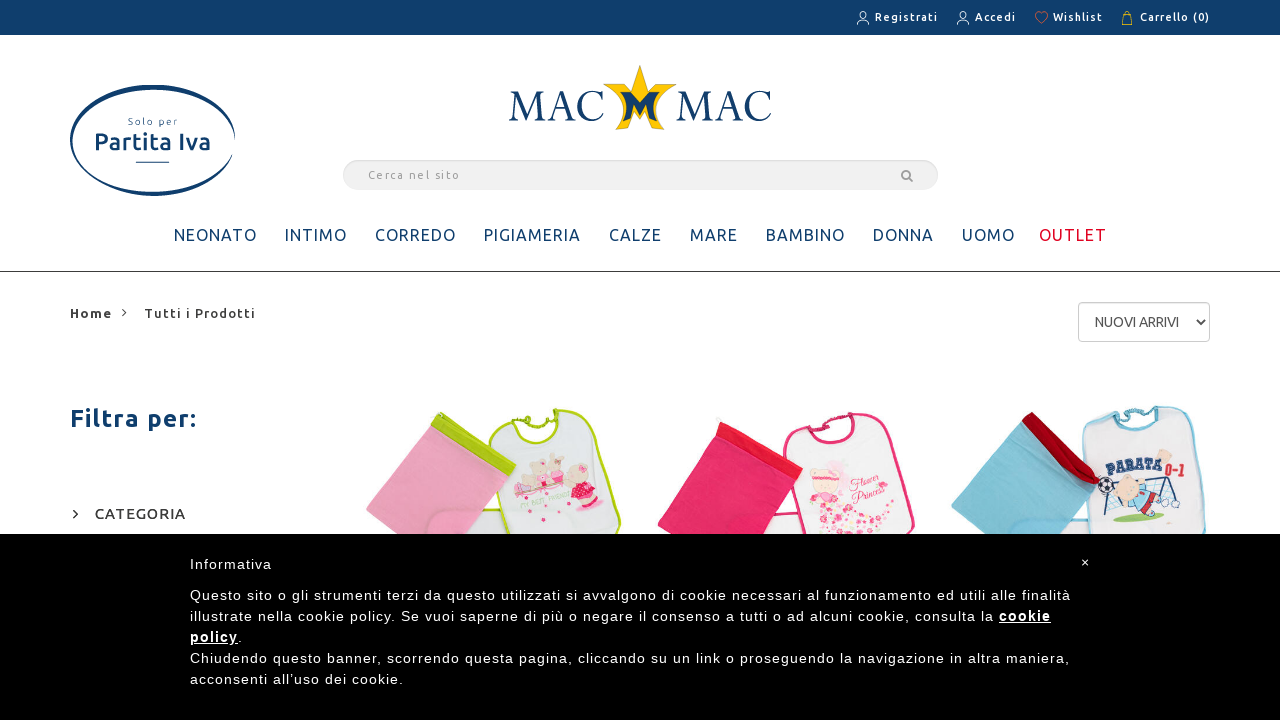

--- FILE ---
content_type: text/html; charset=UTF-8
request_url: https://www.macmac.it/it/shop/?marchio=657
body_size: 21029
content:

 <!DOCTYPE HTML>
<html lang="it-IT">
<head>
	<meta charset="UTF-8">
	<meta name="description" content="" />
	<meta name="keywords" content="" />
	<meta name="robots" content="noodp,index,follow" />
	<meta name='revisit-after' content='1 days' />
	<title>Catalogo Ingrosso Abbigliamento e Biancheria | Gruppo Maccarrone</title>
	<meta content="Visita il catalogo online dell'ingrosso Maccarrone. Troverai un'ampia selezione di articoli di abbigliamento per donna, uomo e bambini a prezzi competitivi." name="description">
	<meta property="og:title" content="Catalogo Ingrosso Abbigliamento e Biancheria"/>
	<meta property="og:description" content="Visita il catalogo online dell'ingrosso Maccarrone. Troverai un'ampia selezione di articoli di abbigliamento per donna, uomo e bambini a prezzi competitivi." />
	<base href="https://www.macmac.it/it/" /><!--[if IE]></base><![endif]-->
		 	 <meta property="og:image" content="https://www.macmac.it/img/logo.png"/>
	 
	
	
	     	
     	
     	
		<script type="application/ld+json">
			{
			  "@context": "http://schema.org/",
			  "@type": "Product",
			  "name": "Catalogo Ingrosso Abbigliamento e Biancheria",
			  "url": "",
			  "image": "",
			  "description": "Visita il catalogo online dell'ingrosso Maccarrone. Troverai un'ampia selezione di articoli di abbigliamento per donna, uomo e bambini a prezzi competitivi."
			  
			  			  			  
			}
		</script>
		
            
	
	
	
	<meta name="viewport" content="width=device-width, initial-scale=1.0, maximum-scale=1.0, user-scalable=no">
<link rel='shortcut icon' type='image/x-icon' href='../favicon.ico' />
<link href="https://fonts.googleapis.com/css?family=Lora:400,400i,700,700i|Ubuntu:300,300i,400,400i,500,500i,700,700i" rel="stylesheet">
<link rel="stylesheet" type="text/css" href="../assets/styles/font-awesome.min.css"/>
<link rel="stylesheet" type="text/css" href="../assets/styles/bootstrap.css"/>
<link rel="stylesheet" type="text/css" href="../assets/styles/bootstrap-theme.css"/>
<link rel="stylesheet" type="text/css" href="../assets/styles/jquery.fancybox.css"/>
<link rel="stylesheet" type="text/css" href="../assets/styles/jquery-ui.css"/>
<link rel="stylesheet" type="text/css" href="../assets/styles/owl.carousel.css"/>
<link rel="stylesheet" type="text/css" href="../assets/styles/owl.transitions.css"/>
<link rel="stylesheet" type="text/css" href="../assets/styles/owl.theme.css"/>
<link rel="stylesheet" type="text/css" href="../assets/styles/slick.css"/>
<link rel="stylesheet" type="text/css" href="../assets/styles/slick-theme.css"/>
<link rel="stylesheet" type="text/css" href="../assets/styles/theme.css" media="all"/>
<link rel="stylesheet" type="text/css" href="../assets/styles/tooltipster.bundle.min.css" />
<link rel="stylesheet" type="text/css" href="../assets/styles/polyfill.object-fit.css" />
<link rel="stylesheet" type="text/css" href="../assets/styles/easy-autocomplete.min.css" media="all"/>
<link rel="stylesheet" type="text/css" href="../assets/styles/custom.css" media="all"/>
<link rel="stylesheet" type="text/css" href="../assets/styles/responsive.css" media="all"/>



<script>
   
  (function(i,s,o,g,r,a,m){i['GoogleAnalyticsObject']=r;i[r]=i[r]||function(){
  (i[r].q=i[r].q||[]).push(arguments)},i[r].l=1*new Date();a=s.createElement(o),
  m=s.getElementsByTagName(o)[0];a.async=1;a.src=g;m.parentNode.insertBefore(a,m)
  })(window,document,'script','https://www.google-analytics.com/analytics.js','ga');
    ga('create', 'UA-88355918-35', {'setSiteSpeedSampleRate' : 30});
  // Per Attivare Monitoraggio degli Interessi
  // ga('require', 'displayfeatures');
  ga('set', 'anonymizeIp', true);
  ga('send', 'pageview');
  
  
</script>


<script id="mcjs">!function(c,h,i,m,p){m=c.createElement(h),p=c.getElementsByTagName(h)[0],m.async=1,m.src=i,p.parentNode.insertBefore(m,p)}(document,"script","https://chimpstatic.com/mcjs-connected/js/users/9a732eb63bb9dc458a576102c/3521c37c40b26086fdcbb2588.js");</script>

</head>
<body>
<div class="wrap prod-page">
			<header>
	<div class="header-top">
		<div class="container">
			<div class="row">
				<div class="col-xs-3 header-top-left hidden-sm hidden-xs">
									</div>
				<div class="col-xs-9 header-top-right hidden-sm hidden-xs">
					<div class="cart-account19">
						<a href="https://www.macmac.it/it/register/" class="account-link">Registrati</a>
					</div>
					<div class="cart-account19">
						<a href="https://www.macmac.it/it/my-account/" class="account-link">Accedi</a>
												<div class="item account-header  hidden-xs hidden-sm">
	<div class="account-header-box ">
		
	 
	
	
		<span class="triangle"></span>
		<h4>ACCEDI</h4>
		<form id="form_login_head" method="post" action="https://www.macmac.it/it/login/?rp=%2Fit%2Fshop%2F%3Fmarchio%3D657">
			<div class="form-group margin-bottom-15">
				<input type="email" title="Indirizzo email" id="LOGIN_UTENTE" name="LOGIN_UTENTE" value="" placeholder="Inserisci qui la tua E-mail" name="LOGIN_UTENTE">
			</div>
			<div class="form-group  margin-bottom-15">
				<input type="password" title="Password" id="pass" placeholder="Password" name="PASSWORD_UTENTE">
				<a rel="fancybox" class="pwforgot-link" href="#pwforgot-form">Password dimenticata?</a>
				<button type="submit" id="send" name="send" title="Accedi" class="button fullwidth-btn">ACCEDI</button>
			</div>
			<input type="hidden" name="Action" value="Login"> 
		</form> 
				
		<div style="display: none;" class="popup-container" id="pwforgot-form"    >
 
  <div class="container-fluid">
    <div class="row">
        <div class="col-lg-12 padding-0 text-center">
            <h4>Password Dimenticata</h4>       
        </div>
    </div>

 
 <div class="msg-container"></div>
 
  
 <form action="https://www.macmac.it/global_inc/utente/ajax_pwforgot.php?lang=it"  class="form-horizontal"  method="post" id="sendform" class="form-list">
 <div class="form-group">
  
    <div class="col-sm-7 col-xs-12 margin-bottom-10 padding-0">
    <input type="text" name="sendmail" id="sendmail" value="" class="form-control" placeholder="La tua email">
    </div>
    <div class="col-sm-4 col-xs-12 col-sm-offset-1 padding-0">
  <button type="submit" class="button submit pull-left fullwidth-btn">INVIA</button>
    </div>
    <input type="hidden" name="dopwd" value="dopwd">
 </div>
 </form>   
    
</div>
</div>	
		</div>
</div>					</div>
					<a href="wishlist/" class="wishlist-link">Wishlist</a>
					<div class="mini-cart">
						<a href="cart/" class="carrello-link">Carrello <span id="cart-count" class="counter-number">(0)</span></a>
						 
					</div>
				</div>
				<div class="col-xs-12 header-top-mobi text-center visible-sm visible-xs">
					SOLO PER PARTITA IVA				</div>
			</div>
		</div>
	</div>
	<!-- End Header Top -->
	<div class="header-main">
		<div class="container">
			<div class="row">
				<div class="col-xs-2">
					<div class="header-main-left">
						<img src="../img/btob-banner.svg" alt="" class="hidden-xs hidden-sm" />
						<div id="toggle-nav" class="visible-sm visible-xs">
							<span data-action="toggle-nav" class="action mt-menu-label">
								<span class="mt-menu-bread mt-menu-bread-top">
									<span class="mt-menu-bread-crust mt-menu-bread-crust-top"></span>
								</span>
								<span class="mt-menu-bread mt-menu-bread-middle">
									<span class="mt-menu-bread-crust mt-menu-bread-crust-middle"></span>
								</span>
								<span class="mt-menu-bread mt-menu-bread-bottom">
									<span class="mt-menu-bread-crust mt-menu-bread-crust-bottom"></span>
								</span>
							</span>
						</div>
					</div>
				</div>
				<div class="col-xs-8">
					<div class="logo"><a href="https://www.macmac.it/it" title="Gruppo Maccarrone"><img src="../img/logo.svg" alt="Gruppo Maccarrone" /></a></div>
									</div>
				<div class="header-main-right col-xs-2 visible-xs visible-sm">
					<div class="mini-cart">
						<a href="cart/" class="carrello-link"> <span id="cart-count-mobi" class="counter-number">0</span></a>
					</div>
				</div>
				<div class=" col-md-offset-0 col-sm-8 col-sm-offset-2 col-xs-12 col-xs-offset-0 form-search-wrapper">
					<div class="col-md-10 col-xs-12 col-md-offset-1 form-search-wrapper">
						<form method="get" action="shop/"  id="topSearch">
							<div class="form-search">
								<input type="text" class="input-text" value="" name="q" id="search" placeholder="Cerca nel sito">
								<button class="" title="Cerca nel sito" type="submit"><i class="fa fa-search" aria-hidden="true"></i></button>
							</div>
						</form>
					</div>
				</div>
				



	<div class="header-nav col-xs-12">
		<nav>
			<ul>
							<li class="has-mega-menu">
								<a href="shop/neonato.html">NEONATO</a>
								<div class="mega-menu">
									<div class="row grid-menu">	
										<div class="col-md-4 col-sm-6 col-xs-12 grid-menu-item">
											<div class="mega-link">
												<h3><a href="shop/neonato/abbigliamento-neonato.html">ABBIGLIAMENTO NEONATO</a></h3>
												<div class="row">
													<div class="col-xs-12">
														<ul class="mega-list-link list-unstyled">
																<li><a href="shop/neonato/abbigliamento-neonato/battesimo.html">BATTESIMO</a></li>
																<li><a href="shop/neonato/abbigliamento-neonato/cappellini-e-berretti.html">CAPPELLINI E BERRETTI</a></li>
																<li><a href="shop/neonato/abbigliamento-neonato/coprifasce-e-completi-nascita.html">COPRIFASCE E COMPLETI NASCITA</a></li>
																<li><a href="shop/neonato/abbigliamento-neonato/maglieria-esterna-neonato.html">MAGLIERIA ESTERNA NEONATO</a></li>
																<li><a href="shop/neonato/abbigliamento-neonato/pagliaccetti.html">PAGLIACCETTI</a></li>
																<li><a href="shop/neonato/abbigliamento-neonato/salopette-neonato.html">SALOPETTE NEONATO</a></li>
																<li><a href="shop/neonato/abbigliamento-neonato/sciarpe-e-guanti.html">SCIARPE E GUANTI</a></li>
																<li><a href="shop/neonato/abbigliamento-neonato/tute-624.html">TUTE 6-24</a></li>
																<li><a href="shop/neonato/abbigliamento-neonato/tutine.html">TUTINE</a></li>
																<li><a href="shop/neonato/abbigliamento-neonato/vestine-e-abitini.html">VESTINE E ABITINI</a></li>
														</ul>
													</div>	
												</div>
											</div>
										</div>	
										<div class="col-md-4 col-sm-6 col-xs-12 grid-menu-item">
											<div class="mega-link">
												<h3><a href="shop/neonato/corredino-nascita.html">CORREDINO NASCITA</a></h3>
												<div class="row">
													<div class="col-xs-12">
														<ul class="mega-list-link list-unstyled">
																<li><a href="shop/neonato/corredino-nascita/set-corredino-nascita.html">SET CORREDINO NASCITA</a></li>
														</ul>
													</div>	
												</div>
											</div>
										</div>	
										<div class="col-md-4 col-sm-6 col-xs-12 grid-menu-item">
											<div class="mega-link">
												<h3><a href="shop/neonato/accessori-e-idee-regalo.html">ACCESSORI E IDEE REGALO</a></h3>
												<div class="row">
													<div class="col-xs-12">
														<ul class="mega-list-link list-unstyled">
																<li><a href="shop/neonato/accessori-e-idee-regalo/accappatoi-neonato.html">ACCAPPATOI NEONATO</a></li>
																<li><a href="shop/neonato/accessori-e-idee-regalo/articoli-natalizi-neonato.html">ARTICOLI NATALIZI NEONATO</a></li>
																<li><a href="shop/neonato/accessori-e-idee-regalo/bavette.html">BAVETTE</a></li>
																<li><a href="shop/neonato/accessori-e-idee-regalo/borsoni.html">BORSONI</a></li>
																<li><a href="shop/neonato/accessori-e-idee-regalo/camicine.html">CAMICINE</a></li>
																<li><a href="shop/neonato/accessori-e-idee-regalo/coccarde.html">COCCARDE</a></li>
																<li><a href="shop/neonato/accessori-e-idee-regalo/copertine.html">COPERTINE</a></li>
																<li><a href="shop/neonato/accessori-e-idee-regalo/cuscini-e-coprimaterasso.html">CUSCINI E COPRIMATERASSO</a></li>
																<li><a href="shop/neonato/accessori-e-idee-regalo/idee-regalo.html">IDEE REGALO</a></li>
																<li><a href="shop/neonato/accessori-e-idee-regalo/lenzuolini.html">LENZUOLINI</a></li>
																<li><a href="shop/neonato/accessori-e-idee-regalo/quadrati.html">QUADRATI</a></li>
																<li><a href="shop/neonato/accessori-e-idee-regalo/scarpette.html">SCARPETTE</a></li>
																<li><a href="shop/neonato/accessori-e-idee-regalo/trapunte-neonato.html">TRAPUNTE NEONATO</a></li>
														</ul>
													</div>	
												</div>
											</div>
										</div>	
										<div class="col-md-4 col-sm-6 col-xs-12 grid-menu-item">
											<div class="mega-link">
												<h3><a href="shop/neonato/pigiami-e-vestaglie-neonato.html">PIGIAMI E VESTAGLIE NEONATO</a></h3>
												<div class="row">
													<div class="col-xs-12">
														<ul class="mega-list-link list-unstyled">
																<li><a href="shop/neonato/pigiami-e-vestaglie-neonato/pigiami-neonato-corti.html">PIGIAMI NEONATO CORTI</a></li>
																<li><a href="shop/neonato/pigiami-e-vestaglie-neonato/pigiami-neonato-lunghi.html">PIGIAMI NEONATO LUNGHI</a></li>
																<li><a href="shop/neonato/pigiami-e-vestaglie-neonato/pigiamoni-per-neonato.html">PIGIAMONI PER NEONATO</a></li>
																<li><a href="shop/neonato/pigiami-e-vestaglie-neonato/vestaglie-per-neonato.html">VESTAGLIE PER NEONATO</a></li>
														</ul>
													</div>	
												</div>
											</div>
										</div>	
										<div class="col-md-4 col-sm-6 col-xs-12 grid-menu-item">
											<div class="mega-link">
												<h3><a href="shop/neonato/puericultura-leggera.html">PUERICULTURA LEGGERA</a></h3>
												<div class="row">
													<div class="col-xs-12">
														<ul class="mega-list-link list-unstyled">
																<li><a href="shop/neonato/puericultura-leggera/accessori-igiene-e-salute.html">ACCESSORI IGIENE E SALUTE</a></li>
																<li><a href="shop/neonato/puericultura-leggera/accessori-neonato.html">ACCESSORI NEONATO</a></li>
																<li><a href="shop/neonato/puericultura-leggera/accessori-pappa.html">ACCESSORI PAPPA</a></li>
																<li><a href="shop/neonato/puericultura-leggera/biberon-tettarelle-succhietti.html">BIBERON TETTARELLE SUCCHIETTI</a></li>
																<li><a href="shop/neonato/puericultura-leggera/detergenti-e-dermocosmesi.html">DETERGENTI E DERMOCOSMESI</a></li>
														</ul>
													</div>	
												</div>
											</div>
										</div>	
										<div class="col-md-4 col-sm-6 col-xs-12 grid-menu-item">
											<div class="mega-link">
												<h3><a href="shop/neonato/puericultura-pesante.html">PUERICULTURA PESANTE</a></h3>
												<div class="row">
													<div class="col-xs-12">
														<ul class="mega-list-link list-unstyled">
																<li><a href="shop/neonato/puericultura-pesante/bagnetto.html">BAGNETTO</a></li>
																<li><a href="shop/neonato/puericultura-pesante/duo.html">DUO</a></li>
																<li><a href="shop/neonato/puericultura-pesante/culle-lettini-e-armadi-e-box.html">CULLE LETTINI E ARMADI E BOX</a></li>
																<li><a href="shop/neonato/puericultura-pesante/passeggini.html">PASSEGGINI</a></li>
																<li><a href="shop/neonato/puericultura-pesante/sdraiette-e-girelli.html">SDRAIETTE E GIRELLI</a></li>
																<li><a href="shop/neonato/puericultura-pesante/seggioloni-pappa-e-accessori.html">SEGGIOLONI PAPPA E ACCESSORI</a></li>
																<li><a href="shop/neonato/puericultura-pesante/seggioloni-auto-e-accessori.html">SEGGIOLONI AUTO E ACCESSORI</a></li>
																<li><a href="shop/neonato/puericultura-pesante/trio.html">TRIO</a></li>
														</ul>
													</div>	
												</div>
											</div>
										</div>	
										<div class="col-md-4 col-sm-6 col-xs-12 grid-menu-item">
											<div class="mega-link">
												<h3><a href="shop/neonato/intimo-e-calze-per-neonato.html">INTIMO E CALZE PER NEONATO</a></h3>
												<div class="row">
													<div class="col-xs-12">
														<ul class="mega-list-link list-unstyled">
																<li><a href="shop/neonato/intimo-e-calze-per-neonato/body-per-neonati.html">BODY PER NEONATI</a></li>
																<li><a href="shop/neonato/intimo-e-calze-per-neonato/calzini-per-neonato.html">CALZINI PER NEONATO</a></li>
																<li><a href="shop/neonato/intimo-e-calze-per-neonato/collant-per-neonato.html">COLLANT PER NEONATO</a></li>
														</ul>
													</div>	
												</div>
											</div>
										</div>	
										<div class="col-md-4 col-sm-6 col-xs-12 grid-menu-item">
											<div class="mega-link">
												<h3><a href="shop/neonato/intimo-premaman.html">INTIMO PREMAMAN</a></h3>
												<div class="row">
													<div class="col-xs-12">
														<ul class="mega-list-link list-unstyled">
																<li><a href="shop/neonato/intimo-premaman/pigiameria-e-intimo-premaman.html">PIGIAMERIA E INTIMO PREMAMAN</a></li>
														</ul>
													</div>	
												</div>
											</div>
										</div>	
										<div class="col-md-4 col-sm-6 col-xs-12 grid-menu-item">
											<div class="mega-link">
												<h3><a href="shop/neonato/dietetica.html">DIETETICA</a></h3>
												<div class="row">
													<div class="col-xs-12">
														<ul class="mega-list-link list-unstyled">
																<li><a href="shop/neonato/dietetica/acqua-minerale.html">ACQUA MINERALE</a></li>
														</ul>
													</div>	
												</div>
											</div>
										</div>
									</div>
								</div>
							</li>
							<li class="has-mega-menu">
								<a href="shop/intimo.html">INTIMO</a>
								<div class="mega-menu">
									<div class="row grid-menu">	
										<div class="col-md-4 col-sm-6 col-xs-12 grid-menu-item">
											<div class="mega-link">
												<h3><a href="shop/intimo/reggiseni-e-coordinati.html">REGGISENI E COORDINATI</a></h3>
												<div class="row">
													<div class="col-xs-12">
														<ul class="mega-list-link list-unstyled">
																<li><a href="shop/intimo/reggiseni-e-coordinati/accessori-per-reggiseni.html">ACCESSORI PER REGGISENI</a></li>
																<li><a href="shop/intimo/reggiseni-e-coordinati/a-fascia.html">A FASCIA</a></li>
																<li><a href="shop/intimo/reggiseni-e-coordinati/a-triangolo.html">A TRIANGOLO</a></li>
																<li><a href="shop/intimo/reggiseni-e-coordinati/brassiere.html">BRASSIERE</a></li>
																<li><a href="shop/intimo/reggiseni-e-coordinati/coordinati.html">COORDINATI</a></li>
																<li><a href="shop/intimo/reggiseni-e-coordinati/multifunzionali.html">MULTIFUNZIONALI</a></li>
																<li><a href="shop/intimo/reggiseni-e-coordinati/post-operatori.html">POST OPERATORI</a></li>
																<li><a href="shop/intimo/reggiseni-e-coordinati/push-up-e-balconcino.html">PUSH UP E BALCONCINO</a></li>
																<li><a href="shop/intimo/reggiseni-e-coordinati/reggiseni-a-bustino.html">REGGISENI A BUSTINO</a></li>
																<li><a href="shop/intimo/reggiseni-e-coordinati/sfoderati-non-imbottiti.html">SFODERATI NON IMBOTTITI</a></li>
																<li><a href="shop/intimo/reggiseni-e-coordinati/sportivi.html">SPORTIVI</a></li>
														</ul>
													</div>	
												</div>
											</div>
										</div>	
										<div class="col-md-4 col-sm-6 col-xs-12 grid-menu-item">
											<div class="mega-link">
												<h3><a href="shop/intimo/mutandine-donna.html">MUTANDINE DONNA</a></h3>
												<div class="row">
													<div class="col-xs-12">
														<ul class="mega-list-link list-unstyled">
																<li><a href="shop/intimo/mutandine-donna/brasiliani-donna.html">BRASILIANI DONNA</a></li>
																<li><a href="shop/intimo/mutandine-donna/culotte-donna.html">CULOTTE DONNA</a></li>
																<li><a href="shop/intimo/mutandine-donna/mutande-con-gamba-donna.html">MUTANDE CON GAMBA DONNA</a></li>
																<li><a href="shop/intimo/mutandine-donna/panciere-donna.html">PANCIERE DONNA</a></li>
																<li><a href="shop/intimo/mutandine-donna/perizoma-donna.html">PERIZOMA DONNA</a></li>
																<li><a href="shop/intimo/mutandine-donna/slip-donna.html">SLIP DONNA</a></li>
																<li><a href="shop/intimo/mutandine-donna/tanga-donna.html">TANGA DONNA</a></li>
														</ul>
													</div>	
												</div>
											</div>
										</div>	
										<div class="col-md-4 col-sm-6 col-xs-12 grid-menu-item">
											<div class="mega-link">
												<h3><a href="shop/intimo/mutande-uomo.html">MUTANDE UOMO</a></h3>
												<div class="row">
													<div class="col-xs-12">
														<ul class="mega-list-link list-unstyled">
																<li><a href="shop/intimo/mutande-uomo/boxer-uomo.html">BOXER UOMO</a></li>
																<li><a href="shop/intimo/mutande-uomo/slip-uomo.html">SLIP UOMO</a></li>
																<li><a href="shop/intimo/mutande-uomo/mutande-gamba-lunga-uomo.html">MUTANDE GAMBA LUNGA UOMO</a></li>
														</ul>
													</div>	
												</div>
											</div>
										</div>	
										<div class="col-md-4 col-sm-6 col-xs-12 grid-menu-item">
											<div class="mega-link">
												<h3><a href="shop/intimo/mutandine-bambini-e-ragazzi.html">MUTANDINE BAMBINI E RAGAZZI</a></h3>
												<div class="row">
													<div class="col-xs-12">
														<ul class="mega-list-link list-unstyled">
																<li><a href="shop/intimo/mutandine-bambini-e-ragazzi/boxer-bimbo-e-ragazzo.html">BOXER BIMBO E RAGAZZO</a></li>
																<li><a href="shop/intimo/mutandine-bambini-e-ragazzi/slip-bimbo-e-ragazzo.html">SLIP BIMBO E RAGAZZO</a></li>
																<li><a href="shop/intimo/mutandine-bambini-e-ragazzi/slip-bimba-e-ragazza.html">SLIP BIMBA E RAGAZZA</a></li>
														</ul>
													</div>	
												</div>
											</div>
										</div>	
										<div class="col-md-4 col-sm-6 col-xs-12 grid-menu-item">
											<div class="mega-link">
												<h3><a href="shop/intimo/maglieria-intima-donna.html">MAGLIERIA INTIMA DONNA</a></h3>
												<div class="row">
													<div class="col-xs-12">
														<ul class="mega-list-link list-unstyled">
																<li><a href="shop/intimo/maglieria-intima-donna/canotte-spalla-stretta-donna.html">CANOTTE SPALLA STRETTA DONNA</a></li>
																<li><a href="shop/intimo/maglieria-intima-donna/canotte-spalla-larga-donna.html">CANOTTE SPALLA LARGA DONNA</a></li>
																<li><a href="shop/intimo/maglieria-intima-donna/maglie-mezza-manica-donna.html">MAGLIE MEZZA MANICA DONNA</a></li>
																<li><a href="shop/intimo/maglieria-intima-donna/maglie-manica-lunga-donna.html">MAGLIE MANICA LUNGA DONNA</a></li>
														</ul>
													</div>	
												</div>
											</div>
										</div>	
										<div class="col-md-4 col-sm-6 col-xs-12 grid-menu-item">
											<div class="mega-link">
												<h3><a href="shop/intimo/maglieria-intima-uomo.html">MAGLIERIA INTIMA UOMO</a></h3>
												<div class="row">
													<div class="col-xs-12">
														<ul class="mega-list-link list-unstyled">
																<li><a href="shop/intimo/maglieria-intima-uomo/canottiere-spalla-stretta-uomo.html">CANOTTIERE SPALLA STRETTA UOMO</a></li>
																<li><a href="shop/intimo/maglieria-intima-uomo/canottiere-spalla-larga-uomo.html">CANOTTIERE SPALLA LARGA UOMO</a></li>
																<li><a href="shop/intimo/maglieria-intima-uomo/maglie-mezza-manica-uomo.html">MAGLIE MEZZA MANICA UOMO</a></li>
																<li><a href="shop/intimo/maglieria-intima-uomo/maglie-manica-lunga-uomo.html">MAGLIE MANICA LUNGA UOMO</a></li>
														</ul>
													</div>	
												</div>
											</div>
										</div>	
										<div class="col-md-4 col-sm-6 col-xs-12 grid-menu-item">
											<div class="mega-link">
												<h3><a href="shop/intimo/maglieria-intima-bambini.html">MAGLIERIA INTIMA BAMBINI</a></h3>
												<div class="row">
													<div class="col-xs-12">
														<ul class="mega-list-link list-unstyled">
																<li><a href="shop/intimo/maglieria-intima-bambini/canotte-spalla-stretta-bambini.html">CANOTTE SPALLA STRETTA BAMBINI</a></li>
																<li><a href="shop/intimo/maglieria-intima-bambini/canotte-spalla-larga-bambini.html">CANOTTE SPALLA LARGA BAMBINI</a></li>
																<li><a href="shop/intimo/maglieria-intima-bambini/maglie-mezza-manica-bambini.html">MAGLIE MEZZA MANICA BAMBINI</a></li>
																<li><a href="shop/intimo/maglieria-intima-bambini/maglie-manica-lunga-bambini.html">MAGLIE MANICA LUNGA BAMBINI</a></li>
														</ul>
													</div>	
												</div>
											</div>
										</div>	
										<div class="col-md-4 col-sm-6 col-xs-12 grid-menu-item">
											<div class="mega-link">
												<h3><a href="shop/intimo/rosso-natalizio.html">ROSSO NATALIZIO</a></h3>
												<div class="row">
													<div class="col-xs-12">
														<ul class="mega-list-link list-unstyled">
																<li><a href="shop/intimo/rosso-natalizio/boxer-rosso-natale.html">BOXER ROSSO NATALE</a></li>
																<li><a href="shop/intimo/rosso-natalizio/coordinati-rosso-natale.html">COORDINATI ROSSO NATALE</a></li>
																<li><a href="shop/intimo/rosso-natalizio/coulotte-rosso-natale.html">COULOTTE ROSSO NATALE</a></li>
																<li><a href="shop/intimo/rosso-natalizio/minislip-rosso-natale.html">MINISLIP ROSSO NATALE</a></li>
																<li><a href="shop/intimo/rosso-natalizio/perizoma-e-brasiliani-rossi.html">PERIZOMA E BRASILIANI ROSSI</a></li>
														</ul>
													</div>	
												</div>
											</div>
										</div>	
										<div class="col-md-4 col-sm-6 col-xs-12 grid-menu-item">
											<div class="mega-link">
												<h3><a href="shop/intimo/corsetteria.html">CORSETTERIA</a></h3>
												<div class="row">
													<div class="col-xs-12">
														<ul class="mega-list-link list-unstyled">
																<li><a href="shop/intimo/corsetteria/body-e-modellatori.html">BODY E MODELLATORI</a></li>
																<li><a href="shop/intimo/corsetteria/sposa.html">SPOSA</a></li>
														</ul>
													</div>	
												</div>
											</div>
										</div>
									</div>
								</div>
							</li>
							<li class="has-mega-menu">
								<a href="shop/corredo.html">CORREDO</a>
								<div class="mega-menu">
									<div class="row grid-menu">	
										<div class="col-md-4 col-sm-6 col-xs-12 grid-menu-item">
											<div class="mega-link">
												<h3><a href="shop/corredo/completi-letto-e-lenzuola.html">COMPLETI LETTO E LENZUOLA</a></h3>
												<div class="row">
													<div class="col-xs-12">
														<ul class="mega-list-link list-unstyled">
																<li><a href="shop/corredo/completi-letto-e-lenzuola/completi-letto-cotone-1p.html">COMPLETI LETTO COTONE 1P</a></li>
																<li><a href="shop/corredo/completi-letto-e-lenzuola/lenzuola-sopra-cotone-1p.html">LENZUOLA SOPRA COTONE 1P</a></li>
																<li><a href="shop/corredo/completi-letto-e-lenzuola/completi-letto-cotone-1p-12.html">COMPLETI LETTO COTONE 1P 1/2</a></li>
																<li><a href="shop/corredo/completi-letto-e-lenzuola/completi-letto-cotone-2p.html">COMPLETI LETTO COTONE 2P</a></li>
																<li><a href="shop/corredo/completi-letto-e-lenzuola/completi-letto-flanella-1p.html">COMPLETI LETTO FLANELLA 1P</a></li>
																<li><a href="shop/corredo/completi-letto-e-lenzuola/completi-letto-flanella-1p-12.html">COMPLETI LETTO FLANELLA 1P 1/2</a></li>
																<li><a href="shop/corredo/completi-letto-e-lenzuola/completi-letto-flanella-2p.html">COMPLETI LETTO FLANELLA 2P</a></li>
																<li><a href="shop/corredo/completi-letto-e-lenzuola/lenzuolo-sotto-cotone-1p.html">LENZUOLO SOTTO COTONE 1P</a></li>
																<li><a href="shop/corredo/completi-letto-e-lenzuola/lenzuola-sotto-cotone-2p.html">LENZUOLA SOTTO COTONE 2P</a></li>
														</ul>
													</div>	
												</div>
											</div>
										</div>	
										<div class="col-md-4 col-sm-6 col-xs-12 grid-menu-item">
											<div class="mega-link">
												<h3><a href="shop/corredo/trapunte-e-copriletti.html">TRAPUNTE E COPRILETTI</a></h3>
												<div class="row">
													<div class="col-xs-12">
														<ul class="mega-list-link list-unstyled">
																<li><a href="shop/corredo/trapunte-e-copriletti/trapunte-1p.html">TRAPUNTE 1P</a></li>
																<li><a href="shop/corredo/trapunte-e-copriletti/copriletto-1p-12.html">COPRILETTO 1P 1/2</a></li>
																<li><a href="shop/corredo/trapunte-e-copriletti/trapunte-1p-12.html">TRAPUNTE 1P 1/2</a></li>
																<li><a href="shop/corredo/trapunte-e-copriletti/trapunte-2p.html">TRAPUNTE 2P</a></li>
																<li><a href="shop/corredo/trapunte-e-copriletti/trapuntini-primaverili-1p.html">TRAPUNTINI PRIMAVERILI 1P</a></li>
																<li><a href="shop/corredo/trapunte-e-copriletti/trapuntini-primaverili-1p-12.html">TRAPUNTINI PRIMAVERILI 1P 1/2</a></li>
																<li><a href="shop/corredo/trapunte-e-copriletti/trapuntini-primaverili-2p.html">TRAPUNTINI PRIMAVERILI 2P</a></li>
																<li><a href="shop/corredo/trapunte-e-copriletti/trapunte-cartoons.html">TRAPUNTE CARTOONS</a></li>
																<li><a href="shop/corredo/trapunte-e-copriletti/copriletto-2p.html">COPRILETTO 2P</a></li>
														</ul>
													</div>	
												</div>
											</div>
										</div>	
										<div class="col-md-4 col-sm-6 col-xs-12 grid-menu-item">
											<div class="mega-link">
												<h3><a href="shop/corredo/living-e-soggiorno.html">LIVING E SOGGIORNO</a></h3>
												<div class="row">
													<div class="col-xs-12">
														<ul class="mega-list-link list-unstyled">
																<li><a href="shop/corredo/living-e-soggiorno/plaid-e-coperte.html">PLAID E COPERTE</a></li>
																<li><a href="shop/corredo/living-e-soggiorno/copridivani-e-copricuscini-1p.html">COPRIDIVANI E COPRICUSCINI 1P</a></li>
																<li><a href="shop/corredo/living-e-soggiorno/copridivani-e-copricuscini-2p.html">COPRIDIVANI E COPRICUSCINI 2P</a></li>
																<li><a href="shop/corredo/living-e-soggiorno/copridivani-e-copricuscini-3p.html">COPRIDIVANI E COPRICUSCINI 3P</a></li>
																<li><a href="shop/corredo/living-e-soggiorno/copridivani-e-copricuscini-4p.html">COPRIDIVANI E COPRICUSCINI 4P</a></li>
																<li><a href="shop/corredo/living-e-soggiorno/cuscini-darredo.html">CUSCINI D'ARREDO</a></li>
																<li><a href="shop/corredo/living-e-soggiorno/accessori-darredo.html">ACCESSORI D'ARREDO</a></li>
														</ul>
													</div>	
												</div>
											</div>
										</div>	
										<div class="col-md-4 col-sm-6 col-xs-12 grid-menu-item">
											<div class="mega-link">
												<h3><a href="shop/corredo/biancheria-da-bagno.html">BIANCHERIA DA BAGNO</a></h3>
												<div class="row">
													<div class="col-xs-12">
														<ul class="mega-list-link list-unstyled">
																<li><a href="shop/corredo/biancheria-da-bagno/accappatoi-adulti.html">ACCAPPATOI ADULTI</a></li>
																<li><a href="shop/corredo/biancheria-da-bagno/accappatoi-bambini-e-ragazzi.html">ACCAPPATOI BAMBINI E RAGAZZI</a></li>
																<li><a href="shop/corredo/biancheria-da-bagno/set-asciugamani-con-ospite.html">SET ASCIUGAMANI CON OSPITE</a></li>
																<li><a href="shop/corredo/biancheria-da-bagno/asciugamani-grandi-e-ospiti.html">ASCIUGAMANI GRANDI E OSPITI</a></li>
																<li><a href="shop/corredo/biancheria-da-bagno/teli-doccia.html">TELI DOCCIA</a></li>
																<li><a href="shop/corredo/biancheria-da-bagno/tappeti-da-bagno.html">TAPPETI DA BAGNO</a></li>
														</ul>
													</div>	
												</div>
											</div>
										</div>	
										<div class="col-md-4 col-sm-6 col-xs-12 grid-menu-item">
											<div class="mega-link">
												<h3><a href="shop/corredo/cucina.html">CUCINA</a></h3>
												<div class="row">
													<div class="col-xs-12">
														<ul class="mega-list-link list-unstyled">
																<li><a href="shop/corredo/cucina/tovaglie-per-6.html">TOVAGLIE PER 6</a></li>
																<li><a href="shop/corredo/cucina/tovaglie-per-18-e-24.html">TOVAGLIE PER 18 E 24</a></li>
																<li><a href="shop/corredo/cucina/tovaglie-per-12.html">TOVAGLIE PER 12</a></li>
																<li><a href="shop/corredo/cucina/grembiuli-cucina.html">GREMBIULI CUCINA</a></li>
																<li><a href="shop/corredo/cucina/strofinacci-e-asciugapiatti.html">STROFINACCI E ASCIUGAPIATTI</a></li>
																<li><a href="shop/corredo/cucina/accessori-cucina.html">ACCESSORI CUCINA</a></li>
														</ul>
													</div>	
												</div>
											</div>
										</div>	
										<div class="col-md-4 col-sm-6 col-xs-12 grid-menu-item">
											<div class="mega-link">
												<h3><a href="shop/corredo/articoli-natalizi.html">ARTICOLI NATALIZI</a></h3>
												<div class="row">
													<div class="col-xs-12">
														<ul class="mega-list-link list-unstyled">
																<li><a href="shop/corredo/articoli-natalizi/tovaglie-natalizie-per-6.html">TOVAGLIE NATALIZIE PER 6</a></li>
																<li><a href="shop/corredo/articoli-natalizi/tovaglie-natalizie-per-12.html">TOVAGLIE NATALIZIE PER 12</a></li>
																<li><a href="shop/corredo/articoli-natalizi/tovaglie-natalizie-per-18.html">TOVAGLIE NATALIZIE PER 18</a></li>
																<li><a href="shop/corredo/articoli-natalizi/regali-e-articoli-natalizi.html">REGALI E ARTICOLI NATALIZI</a></li>
														</ul>
													</div>	
												</div>
											</div>
										</div>	
										<div class="col-md-4 col-sm-6 col-xs-12 grid-menu-item">
											<div class="mega-link">
												<h3><a href="shop/corredo/coprimaterassi-e-coprirete.html">COPRIMATERASSI E COPRIRETE</a></h3>
												<div class="row">
													<div class="col-xs-12">
														<ul class="mega-list-link list-unstyled">
																<li><a href="shop/corredo/coprimaterassi-e-coprirete/coprimaterassi-1p.html">COPRIMATERASSI 1P</a></li>
																<li><a href="shop/corredo/coprimaterassi-e-coprirete/coprirete-1p-12.html">COPRIRETE 1P 1/2</a></li>
																<li><a href="shop/corredo/coprimaterassi-e-coprirete/coprimaterassi-1p-12.html">COPRIMATERASSI 1P 1/2</a></li>
																<li><a href="shop/corredo/coprimaterassi-e-coprirete/coprimaterassi-2p.html">COPRIMATERASSI 2P</a></li>
																<li><a href="shop/corredo/coprimaterassi-e-coprirete/coprirete-1p.html">COPRIRETE 1P</a></li>
																<li><a href="shop/corredo/coprimaterassi-e-coprirete/coprirete-2p.html">COPRIRETE 2P</a></li>
														</ul>
													</div>	
												</div>
											</div>
										</div>	
										<div class="col-md-4 col-sm-6 col-xs-12 grid-menu-item">
											<div class="mega-link">
												<h3><a href="shop/corredo/guanciali-e-federe.html">GUANCIALI E FEDERE</a></h3>
												<div class="row">
													<div class="col-xs-12">
														<ul class="mega-list-link list-unstyled">
																<li><a href="shop/corredo/guanciali-e-federe/cuscini.html">CUSCINI</a></li>
																<li><a href="shop/corredo/guanciali-e-federe/federe.html">FEDERE</a></li>
														</ul>
													</div>	
												</div>
											</div>
										</div>	
										<div class="col-md-4 col-sm-6 col-xs-12 grid-menu-item">
											<div class="mega-link">
												<h3><a href="shop/corredo/fazzoletti-e-pochette.html">FAZZOLETTI E POCHETTE</a></h3>
												<div class="row">
													<div class="col-xs-12">
														<ul class="mega-list-link list-unstyled">
																<li><a href="shop/corredo/fazzoletti-e-pochette/fazzoletti-cotone.html">FAZZOLETTI COTONE</a></li>
														</ul>
													</div>	
												</div>
											</div>
										</div>	
										<div class="col-md-4 col-sm-6 col-xs-12 grid-menu-item">
											<div class="mega-link">
												<h3><a href="shop/corredo/scaldasonno-termici.html">SCALDASONNO TERMICI</a></h3>
												<div class="row">
													<div class="col-xs-12">
														<ul class="mega-list-link list-unstyled">
																<li><a href="shop/corredo/scaldasonno-termici/scaldasonno-2p.html">SCALDASONNO 2P</a></li>
																<li><a href="shop/corredo/scaldasonno-termici/scaldasonno-1p-12.html">SCALDASONNO 1P 1/2</a></li>
																<li><a href="shop/corredo/scaldasonno-termici/scaldasonno-1p.html">SCALDASONNO 1P</a></li>
														</ul>
													</div>	
												</div>
											</div>
										</div>
									</div>
								</div>
							</li>
							<li class="has-mega-menu">
								<a href="shop/pigiameria.html">PIGIAMERIA</a>
								<div class="mega-menu">
									<div class="row grid-menu">	
										<div class="col-md-4 col-sm-6 col-xs-12 grid-menu-item">
											<div class="mega-link">
												<h3><a href="shop/pigiameria/pigiami-uomo.html">PIGIAMI UOMO</a></h3>
												<div class="row">
													<div class="col-xs-12">
														<ul class="mega-list-link list-unstyled">
																<li><a href="shop/pigiameria/pigiami-uomo/pigiami-corti-uomo.html">PIGIAMI CORTI UOMO</a></li>
																<li><a href="shop/pigiameria/pigiami-uomo/pigiami-lunghi-uomo.html">PIGIAMI LUNGHI UOMO</a></li>
														</ul>
													</div>	
												</div>
											</div>
										</div>	
										<div class="col-md-4 col-sm-6 col-xs-12 grid-menu-item">
											<div class="mega-link">
												<h3><a href="shop/pigiameria/camicie-da-notte-e-sottovesti.html">CAMICIE DA NOTTE E SOTTOVESTI</a></h3>
												<div class="row">
													<div class="col-xs-12">
														<ul class="mega-list-link list-unstyled">
																<li><a href="shop/pigiameria/camicie-da-notte-e-sottovesti/sottogonne-e-sottovesti.html">SOTTOGONNE E SOTTOVESTI</a></li>
																<li><a href="shop/pigiameria/camicie-da-notte-e-sottovesti/camicie-da-notte-manica-lunga.html">CAMICIE DA NOTTE MANICA LUNGA</a></li>
																<li><a href="shop/pigiameria/camicie-da-notte-e-sottovesti/camicie-da-notte-mezza-manica.html">CAMICIE DA NOTTE MEZZA MANICA</a></li>
																<li><a href="shop/pigiameria/camicie-da-notte-e-sottovesti/camicie-da-notte-smanicate.html">CAMICIE DA NOTTE SMANICATE</a></li>
														</ul>
													</div>	
												</div>
											</div>
										</div>	
										<div class="col-md-4 col-sm-6 col-xs-12 grid-menu-item">
											<div class="mega-link">
												<h3><a href="shop/pigiameria/pigiami-natalizi.html">PIGIAMI NATALIZI</a></h3>
												<div class="row">
													<div class="col-xs-12">
														<ul class="mega-list-link list-unstyled">
																<li><a href="shop/pigiameria/pigiami-natalizi/pigiami-donna-natalizi.html">PIGIAMI DONNA NATALIZI</a></li>
																<li><a href="shop/pigiameria/pigiami-natalizi/pigiami-bimbo-natalizi.html">PIGIAMI BIMBO NATALIZI</a></li>
																<li><a href="shop/pigiameria/pigiami-natalizi/pigiama-bimba-natalizi.html">PIGIAMA BIMBA NATALIZI</a></li>
																<li><a href="shop/pigiameria/pigiami-natalizi/pigiami-uomo-natalizi.html">PIGIAMI UOMO NATALIZI</a></li>
																<li><a href="shop/pigiameria/pigiami-natalizi/pigiami-ragazzo-natalizi.html">PIGIAMI RAGAZZO NATALIZI</a></li>
																<li><a href="shop/pigiameria/pigiami-natalizi/pigiami-ragazza-natalizi.html">PIGIAMI RAGAZZA NATALIZI</a></li>
																<li><a href="shop/pigiameria/pigiami-natalizi/vestaglia-donna-natalizia.html">VESTAGLIA DONNA NATALIZIA</a></li>
														</ul>
													</div>	
												</div>
											</div>
										</div>	
										<div class="col-md-4 col-sm-6 col-xs-12 grid-menu-item">
											<div class="mega-link">
												<h3><a href="shop/pigiameria/pigiami-donna.html">PIGIAMI DONNA</a></h3>
												<div class="row">
													<div class="col-xs-12">
														<ul class="mega-list-link list-unstyled">
																<li><a href="shop/pigiameria/pigiami-donna/pigiami-corti-donna.html">PIGIAMI CORTI DONNA</a></li>
																<li><a href="shop/pigiameria/pigiami-donna/pigiami-lunghi-donna.html">PIGIAMI LUNGHI DONNA</a></li>
														</ul>
													</div>	
												</div>
											</div>
										</div>	
										<div class="col-md-4 col-sm-6 col-xs-12 grid-menu-item">
											<div class="mega-link">
												<h3><a href="shop/pigiameria/pigiami-bimbi-e-ragazzi.html">PIGIAMI BIMBI E RAGAZZI</a></h3>
												<div class="row">
													<div class="col-xs-12">
														<ul class="mega-list-link list-unstyled">
																<li><a href="shop/pigiameria/pigiami-bimbi-e-ragazzi/pigiami-corti-bambini.html">PIGIAMI CORTI BAMBINI</a></li>
																<li><a href="shop/pigiameria/pigiami-bimbi-e-ragazzi/pigiami-corti-ragazzi.html">PIGIAMI CORTI RAGAZZI</a></li>
																<li><a href="shop/pigiameria/pigiami-bimbi-e-ragazzi/pigiami-lunghi-bambini.html">PIGIAMI LUNGHI BAMBINI</a></li>
																<li><a href="shop/pigiameria/pigiami-bimbi-e-ragazzi/pigiami-lunghi-ragazzi.html">PIGIAMI LUNGHI RAGAZZI</a></li>
														</ul>
													</div>	
												</div>
											</div>
										</div>	
										<div class="col-md-4 col-sm-6 col-xs-12 grid-menu-item">
											<div class="mega-link">
												<h3><a href="shop/pigiameria/vestaglie-e-giacche-uomo.html">VESTAGLIE E GIACCHE UOMO</a></h3>
												<div class="row">
													<div class="col-xs-12">
														<ul class="mega-list-link list-unstyled">
																<li><a href="shop/pigiameria/vestaglie-e-giacche-uomo/vestaglie-manica-lunga-uomo.html">VESTAGLIE MANICA LUNGA UOMO</a></li>
																<li><a href="shop/pigiameria/vestaglie-e-giacche-uomo/giacche-da-camera-uomo.html">GIACCHE DA CAMERA UOMO</a></li>
																<li><a href="shop/pigiameria/vestaglie-e-giacche-uomo/coordinati-notte-uomo.html">COORDINATI NOTTE UOMO</a></li>
														</ul>
													</div>	
												</div>
											</div>
										</div>	
										<div class="col-md-4 col-sm-6 col-xs-12 grid-menu-item">
											<div class="mega-link">
												<h3><a href="shop/pigiameria/vestaglie-donna.html">VESTAGLIE DONNA</a></h3>
												<div class="row">
													<div class="col-xs-12">
														<ul class="mega-list-link list-unstyled">
																<li><a href="shop/pigiameria/vestaglie-donna/vestaglie-donna-mezza-manica.html">VESTAGLIE DONNA MEZZA MANICA</a></li>
																<li><a href="shop/pigiameria/vestaglie-donna/vestaglie-manica-lunga-donna.html">VESTAGLIE MANICA LUNGA DONNA</a></li>
																<li><a href="shop/pigiameria/vestaglie-donna/coordinati-e-parure-donna.html">COORDINATI E PARURE DONNA</a></li>
														</ul>
													</div>	
												</div>
											</div>
										</div>	
										<div class="col-md-4 col-sm-6 col-xs-12 grid-menu-item">
											<div class="mega-link">
												<h3><a href="shop/pigiameria/vestaglie-bimbi-e-ragazzi.html">VESTAGLIE BIMBI E RAGAZZI</a></h3>
												<div class="row">
													<div class="col-xs-12">
														<ul class="mega-list-link list-unstyled">
																<li><a href="shop/pigiameria/vestaglie-bimbi-e-ragazzi/vestaglie-e-giacche-bambini.html">VESTAGLIE E GIACCHE BAMBINI</a></li>
														</ul>
													</div>	
												</div>
											</div>
										</div>	
										<div class="col-md-4 col-sm-6 col-xs-12 grid-menu-item">
											<div class="mega-link">
												<h3><a href="shop/pigiameria/pantofole-e-ciabatte.html">PANTOFOLE E CIABATTE</a></h3>
												<div class="row">
													<div class="col-xs-12">
														<ul class="mega-list-link list-unstyled">
																<li><a href="shop/pigiameria/pantofole-e-ciabatte/pantofole-uomo.html">PANTOFOLE UOMO</a></li>
																<li><a href="shop/pigiameria/pantofole-e-ciabatte/pantofole-donna.html">PANTOFOLE DONNA</a></li>
																<li><a href="shop/pigiameria/pantofole-e-ciabatte/pantofole-bimbi-e-ragazzi.html">PANTOFOLE BIMBI E RAGAZZI</a></li>
														</ul>
													</div>	
												</div>
											</div>
										</div>
									</div>
								</div>
							</li>
							<li class="has-mega-menu">
								<a href="shop/calze.html">CALZE</a>
								<div class="mega-menu">
									<div class="row grid-menu">	
										<div class="col-md-4 col-sm-6 col-xs-12 grid-menu-item">
											<div class="mega-link">
												<h3><a href="shop/calze/calze-uomo.html">CALZE UOMO</a></h3>
												<div class="row">
													<div class="col-xs-12">
														<ul class="mega-list-link list-unstyled">
																<li><a href="shop/calze/calze-uomo/calze-corte-uomo.html">CALZE CORTE UOMO</a></li>
																<li><a href="shop/calze/calze-uomo/calze-lunghe-uomo.html">CALZE LUNGHE UOMO</a></li>
																<li><a href="shop/calze/calze-uomo/calze-antiscivolo-uomo.html">CALZE ANTISCIVOLO UOMO</a></li>
																<li><a href="shop/calze/calze-uomo/fantasmini-e-salvapiede-uomo.html">FANTASMINI E SALVAPIEDE UOMO</a></li>
																<li><a href="shop/calze/calze-uomo/calzamaglie-uomo.html">CALZAMAGLIE UOMO</a></li>
														</ul>
													</div>	
												</div>
											</div>
										</div>	
										<div class="col-md-4 col-sm-6 col-xs-12 grid-menu-item">
											<div class="mega-link">
												<h3><a href="shop/calze/calze-natalizie.html">CALZE NATALIZIE</a></h3>
												<div class="row">
													<div class="col-xs-12">
														<ul class="mega-list-link list-unstyled">
																<li><a href="shop/calze/calze-natalizie/calze-bimbi-natalizie.html">CALZE BIMBI NATALIZIE</a></li>
																<li><a href="shop/calze/calze-natalizie/calze-donna-natalizie.html">CALZE DONNA NATALIZIE</a></li>
														</ul>
													</div>	
												</div>
											</div>
										</div>	
										<div class="col-md-4 col-sm-6 col-xs-12 grid-menu-item">
											<div class="mega-link">
												<h3><a href="shop/calze/calze-donna.html">CALZE DONNA</a></h3>
												<div class="row">
													<div class="col-xs-12">
														<ul class="mega-list-link list-unstyled">
																<li><a href="shop/calze/calze-donna/calze-corte-donna.html">CALZE CORTE DONNA</a></li>
																<li><a href="shop/calze/calze-donna/calze-lunghe-donna.html">CALZE LUNGHE DONNA</a></li>
																<li><a href="shop/calze/calze-donna/calze-antiscivolo-donna.html">CALZE ANTISCIVOLO DONNA</a></li>
																<li><a href="shop/calze/calze-donna/fantasmini-e-salvapiede-donna.html">FANTASMINI E SALVAPIEDE DONNA</a></li>
														</ul>
													</div>	
												</div>
											</div>
										</div>	
										<div class="col-md-4 col-sm-6 col-xs-12 grid-menu-item">
											<div class="mega-link">
												<h3><a href="shop/calze/calze-per-bambini.html">CALZE PER BAMBINI</a></h3>
												<div class="row">
													<div class="col-xs-12">
														<ul class="mega-list-link list-unstyled">
																<li><a href="shop/calze/calze-per-bambini/calze-corte-per-bambini.html">CALZE CORTE PER BAMBINI</a></li>
																<li><a href="shop/calze/calze-per-bambini/calze-lunghe-per-bambini.html">CALZE LUNGHE PER BAMBINI</a></li>
																<li><a href="shop/calze/calze-per-bambini/calze-antiscivolo-bambini.html">CALZE ANTISCIVOLO BAMBINI</a></li>
																<li><a href="shop/calze/calze-per-bambini/fantasmini-e-salvapiede-bimbi.html">FANTASMINI E SALVAPIEDE BIMBI</a></li>
														</ul>
													</div>	
												</div>
											</div>
										</div>	
										<div class="col-md-4 col-sm-6 col-xs-12 grid-menu-item">
											<div class="mega-link">
												<h3><a href="shop/calze/collant-donna.html">COLLANT DONNA</a></h3>
												<div class="row">
													<div class="col-xs-12">
														<ul class="mega-list-link list-unstyled">
																<li><a href="shop/calze/collant-donna/collant-donna-815-den.html">COLLANT DONNA 8-15 DEN</a></li>
																<li><a href="shop/calze/collant-donna/collant-semivelati-2040-den.html">COLLANT SEMIVELATI 20-40 DEN</a></li>
																<li><a href="shop/calze/collant-donna/collant-coprenti-30200-den.html">COLLANT COPRENTI 30-200 DEN</a></li>
																<li><a href="shop/calze/collant-donna/collant-invernali-donna.html">COLLANT INVERNALI DONNA</a></li>
																<li><a href="shop/calze/collant-donna/collant-donna-moda-e-lavorati.html">COLLANT DONNA MODA E LAVORATI</a></li>
																<li><a href="shop/calze/collant-donna/collant-farmaceutici.html">COLLANT FARMACEUTICI</a></li>
																<li><a href="shop/calze/collant-donna/calze-autoreggenti-donna.html">CALZE AUTOREGGENTI DONNA</a></li>
														</ul>
													</div>	
												</div>
											</div>
										</div>	
										<div class="col-md-4 col-sm-6 col-xs-12 grid-menu-item">
											<div class="mega-link">
												<h3><a href="shop/calze/collant-bambina.html">COLLANT BAMBINA</a></h3>
												<div class="row">
													<div class="col-xs-12">
														<ul class="mega-list-link list-unstyled">
																<li><a href="shop/calze/collant-bambina/collant-leggeri-bambina.html">COLLANT LEGGERI BAMBINA</a></li>
																<li><a href="shop/calze/collant-bambina/collant-microfibra-bambina.html">COLLANT MICROFIBRA BAMBINA</a></li>
																<li><a href="shop/calze/collant-bambina/collant-moda-e-lavorati-bimba.html">COLLANT MODA E LAVORATI BIMBA</a></li>
																<li><a href="shop/calze/collant-bambina/calzamaglie-invernali-bambina.html">CALZAMAGLIE INVERNALI BAMBINA</a></li>
														</ul>
													</div>	
												</div>
											</div>
										</div>
									</div>
								</div>
							</li>
							<li class="has-mega-menu">
								<a href="shop/mare.html">MARE</a>
								<div class="mega-menu">
									<div class="row grid-menu">	
										<div class="col-md-4 col-sm-6 col-xs-12 grid-menu-item">
											<div class="mega-link">
												<h3><a href="shop/mare/costumi-da-bagno.html">COSTUMI DA BAGNO</a></h3>
												<div class="row">
													<div class="col-xs-12">
														<ul class="mega-list-link list-unstyled">
																<li><a href="shop/mare/costumi-da-bagno/costumi-da-bagno-uomo.html">COSTUMI DA BAGNO UOMO</a></li>
																<li><a href="shop/mare/costumi-da-bagno/copricostume-e-pareo.html">COPRICOSTUME E PAREO</a></li>
																<li><a href="shop/mare/costumi-da-bagno/costumi-da-bagno-donna.html">COSTUMI DA BAGNO DONNA</a></li>
																<li><a href="shop/mare/costumi-da-bagno/costumi-mare-bimbi-e-ragazzi.html">COSTUMI MARE BIMBI E RAGAZZI</a></li>
														</ul>
													</div>	
												</div>
											</div>
										</div>	
										<div class="col-md-4 col-sm-6 col-xs-12 grid-menu-item">
											<div class="mega-link">
												<h3><a href="shop/mare/calzature-da-mare.html">CALZATURE DA MARE</a></h3>
												<div class="row">
													<div class="col-xs-12">
														<ul class="mega-list-link list-unstyled">
																<li><a href="shop/mare/calzature-da-mare/infradito-e-ciabatte-uomo.html">INFRADITO E CIABATTE UOMO</a></li>
																<li><a href="shop/mare/calzature-da-mare/infradito-e-ciabatte-donna.html">INFRADITO E CIABATTE DONNA</a></li>
																<li><a href="shop/mare/calzature-da-mare/infradito-e-ciabatte-bambini.html">INFRADITO E CIABATTE BAMBINI</a></li>
														</ul>
													</div>	
												</div>
											</div>
										</div>	
										<div class="col-md-4 col-sm-6 col-xs-12 grid-menu-item">
											<div class="mega-link">
												<h3><a href="shop/mare/teli-mare-e-accessori.html">TELI MARE E ACCESSORI</a></h3>
												<div class="row">
													<div class="col-xs-12">
														<ul class="mega-list-link list-unstyled">
																<li><a href="shop/mare/teli-mare-e-accessori/teli-mare-adulti.html">TELI MARE ADULTI</a></li>
																<li><a href="shop/mare/teli-mare-e-accessori/teli-mare-bimbi-e-ragazzi.html">TELI MARE BIMBI E RAGAZZI</a></li>
														</ul>
													</div>	
												</div>
											</div>
										</div>	
										<div class="col-md-4 col-sm-6 col-xs-12 grid-menu-item">
											<div class="mega-link">
												<h3><a href="shop/mare/covid-19.html">COVID 19</a></h3>
												<div class="row">
													<div class="col-xs-12">
														<ul class="mega-list-link list-unstyled">
																<li><a href="shop/mare/covid-19/covid-e-accessori.html">COVID E ACCESSORI</a></li>
														</ul>
													</div>	
												</div>
											</div>
										</div>
									</div>
								</div>
							</li>
							<li class="has-mega-menu">
								<a href="shop/bambino.html">BAMBINO</a>
								<div class="mega-menu">
									<div class="row grid-menu">	
										<div class="col-md-4 col-sm-6 col-xs-12 grid-menu-item">
											<div class="mega-link">
												<h3><a href="shop/bambino/maglieria-esterna-316.html">MAGLIERIA ESTERNA 3-16</a></h3>
												<div class="row">
													<div class="col-xs-12">
														<ul class="mega-list-link list-unstyled">
																<li><a href="shop/bambino/maglieria-esterna-316/maglie-esterne-316.html">MAGLIE ESTERNE 3-16</a></li>
																<li><a href="shop/bambino/maglieria-esterna-316/tshirt-bambini.html">T-SHIRT BAMBINI</a></li>
														</ul>
													</div>	
												</div>
											</div>
										</div>	
										<div class="col-md-4 col-sm-6 col-xs-12 grid-menu-item">
											<div class="mega-link">
												<h3><a href="shop/bambino/completi-316.html">COMPLETI 3-16</a></h3>
												<div class="row">
													<div class="col-xs-12">
														<ul class="mega-list-link list-unstyled">
																<li><a href="shop/bambino/completi-316/completi-316.html">COMPLETI 3-16</a></li>
														</ul>
													</div>	
												</div>
											</div>
										</div>	
										<div class="col-md-4 col-sm-6 col-xs-12 grid-menu-item">
											<div class="mega-link">
												<h3><a href="shop/bambino/gonne-316.html">GONNE 3-16</a></h3>
												<div class="row">
													<div class="col-xs-12">
														<ul class="mega-list-link list-unstyled">
																<li><a href="shop/bambino/gonne-316/gonne-316.html">GONNE 3-16</a></li>
														</ul>
													</div>	
												</div>
											</div>
										</div>	
										<div class="col-md-4 col-sm-6 col-xs-12 grid-menu-item">
											<div class="mega-link">
												<h3><a href="shop/bambino/jeans-e-leggings-bambini.html">JEANS E LEGGINGS BAMBINI</a></h3>
												<div class="row">
													<div class="col-xs-12">
														<ul class="mega-list-link list-unstyled">
																<li><a href="shop/bambino/jeans-e-leggings-bambini/leggings-bimba.html">LEGGINGS BIMBA</a></li>
																<li><a href="shop/bambino/jeans-e-leggings-bambini/bermuda-bambini-e-ragazzi.html">BERMUDA BAMBINI E RAGAZZI</a></li>
																<li><a href="shop/bambino/jeans-e-leggings-bambini/pantaloni-bambini-e-ragazzi.html">PANTALONI BAMBINI E RAGAZZI</a></li>
														</ul>
													</div>	
												</div>
											</div>
										</div>	
										<div class="col-md-4 col-sm-6 col-xs-12 grid-menu-item">
											<div class="mega-link">
												<h3><a href="shop/bambino/tute.html">TUTE</a></h3>
												<div class="row">
													<div class="col-xs-12">
														<ul class="mega-list-link list-unstyled">
																<li><a href="shop/bambino/tute/tute-acetate-316.html">TUTE ACETATE 3-16</a></li>
																<li><a href="shop/bambino/tute/tute-acrilico-3-16.html">TUTE ACRILICO 3-16</a></li>
																<li><a href="shop/bambino/tute/tute-felpa-316.html">TUTE FELPA 3-16</a></li>
														</ul>
													</div>	
												</div>
											</div>
										</div>	
										<div class="col-md-4 col-sm-6 col-xs-12 grid-menu-item">
											<div class="mega-link">
												<h3><a href="shop/bambino/grembiuli-e-accessori-scuola.html">GREMBIULI E ACCESSORI SCUOLA</a></h3>
												<div class="row">
													<div class="col-xs-12">
														<ul class="mega-list-link list-unstyled">
																<li><a href="shop/bambino/grembiuli-e-accessori-scuola/grembiuli-asilo.html">GREMBIULI ASILO</a></li>
																<li><a href="shop/bambino/grembiuli-e-accessori-scuola/grembiuli-scuola.html">GREMBIULI SCUOLA</a></li>
																<li><a href="shop/bambino/grembiuli-e-accessori-scuola/giubbini-scuola.html">GIUBBINI SCUOLA</a></li>
																<li><a href="shop/bambino/grembiuli-e-accessori-scuola/tovagliette-colazione-scuola.html">TOVAGLIETTE COLAZIONE SCUOLA</a></li>
														</ul>
													</div>	
												</div>
											</div>
										</div>	
										<div class="col-md-4 col-sm-6 col-xs-12 grid-menu-item">
											<div class="mega-link">
												<h3><a href="shop/bambino/cappelli-sciarpe-e-accessori.html">CAPPELLI SCIARPE E ACCESSORI</a></h3>
												<div class="row">
													<div class="col-xs-12">
														<ul class="mega-list-link list-unstyled">
																<li><a href="shop/bambino/cappelli-sciarpe-e-accessori/accessori-vari-012.html">ACCESSORI VARI 0-12</a></li>
														</ul>
													</div>	
												</div>
											</div>
										</div>
									</div>
								</div>
							</li>
							<li class="has-mega-menu">
								<a href="shop/donna.html">DONNA</a>
								<div class="mega-menu">
									<div class="row grid-menu">	
										<div class="col-md-4 col-sm-6 col-xs-12 grid-menu-item">
											<div class="mega-link">
												<h3><a href="shop/donna/gonne.html">GONNE</a></h3>
												<div class="row">
													<div class="col-xs-12">
														<ul class="mega-list-link list-unstyled">
																<li><a href="shop/donna/gonne/gonne.html">GONNE</a></li>
														</ul>
													</div>	
												</div>
											</div>
										</div>	
										<div class="col-md-4 col-sm-6 col-xs-12 grid-menu-item">
											<div class="mega-link">
												<h3><a href="shop/donna/maglieria-esterna-donna.html">MAGLIERIA ESTERNA DONNA</a></h3>
												<div class="row">
													<div class="col-xs-12">
														<ul class="mega-list-link list-unstyled">
																<li><a href="shop/donna/maglieria-esterna-donna/body-esternabili.html">BODY ESTERNABILI</a></li>
																<li><a href="shop/donna/maglieria-esterna-donna/canotte-esternabili.html">CANOTTE ESTERNABILI</a></li>
																<li><a href="shop/donna/maglieria-esterna-donna/lupetti-e-dolcevita.html">LUPETTI E DOLCEVITA</a></li>
																<li><a href="shop/donna/maglieria-esterna-donna/felpe-donna.html">FELPE DONNA</a></li>
																<li><a href="shop/donna/maglieria-esterna-donna/maglie-esterne-mezza-manica.html">MAGLIE ESTERNE MEZZA MANICA</a></li>
																<li><a href="shop/donna/maglieria-esterna-donna/maglie-esterne-manica-lunga.html">MAGLIE ESTERNE MANICA LUNGA</a></li>
														</ul>
													</div>	
												</div>
											</div>
										</div>	
										<div class="col-md-4 col-sm-6 col-xs-12 grid-menu-item">
											<div class="mega-link">
												<h3><a href="shop/donna/pantaloni-jeans-e-leggings.html">PANTALONI JEANS E LEGGINGS</a></h3>
												<div class="row">
													<div class="col-xs-12">
														<ul class="mega-list-link list-unstyled">
																<li><a href="shop/donna/pantaloni-jeans-e-leggings/sottotuta-donna.html">SOTTOTUTA DONNA</a></li>
																<li><a href="shop/donna/pantaloni-jeans-e-leggings/pantaloncino-donna.html">PANTALONCINO DONNA</a></li>
																<li><a href="shop/donna/pantaloni-jeans-e-leggings/leggings-donna.html">LEGGINGS DONNA</a></li>
																<li><a href="shop/donna/pantaloni-jeans-e-leggings/pantaloni-donna.html">PANTALONI DONNA</a></li>
														</ul>
													</div>	
												</div>
											</div>
										</div>	
										<div class="col-md-4 col-sm-6 col-xs-12 grid-menu-item">
											<div class="mega-link">
												<h3><a href="shop/donna/tute-e-sportwear-donna.html">TUTE E SPORTWEAR DONNA</a></h3>
												<div class="row">
													<div class="col-xs-12">
														<ul class="mega-list-link list-unstyled">
																<li><a href="shop/donna/tute-e-sportwear-donna/tute-sportive-donna.html">TUTE SPORTIVE DONNA</a></li>
																<li><a href="shop/donna/tute-e-sportwear-donna/completi-sportivi-donna.html">COMPLETI SPORTIVI DONNA</a></li>
														</ul>
													</div>	
												</div>
											</div>
										</div>	
										<div class="col-md-4 col-sm-6 col-xs-12 grid-menu-item">
											<div class="mega-link">
												<h3><a href="shop/donna/abiti-e-vestiti-donna.html">ABITI E VESTITI DONNA</a></h3>
												<div class="row">
													<div class="col-xs-12">
														<ul class="mega-list-link list-unstyled">
																<li><a href="shop/donna/abiti-e-vestiti-donna/abiti-donna.html">ABITI DONNA</a></li>
														</ul>
													</div>	
												</div>
											</div>
										</div>	
										<div class="col-md-4 col-sm-6 col-xs-12 grid-menu-item">
											<div class="mega-link">
												<h3><a href="shop/donna/capi-spalla-donna.html">CAPI SPALLA DONNA</a></h3>
												<div class="row">
													<div class="col-xs-12">
														<ul class="mega-list-link list-unstyled">
																<li><a href="shop/donna/capi-spalla-donna/giubbini-donna.html">GIUBBINI DONNA</a></li>
														</ul>
													</div>	
												</div>
											</div>
										</div>
									</div>
								</div>
							</li>
							<li class="has-mega-menu">
								<a href="shop/uomo.html">UOMO</a>
								<div class="mega-menu">
									<div class="row grid-menu">	
										<div class="col-md-4 col-sm-6 col-xs-12 grid-menu-item">
											<div class="mega-link">
												<h3><a href="shop/uomo/maglieria-esterna-uomo.html">MAGLIERIA ESTERNA UOMO</a></h3>
												<div class="row">
													<div class="col-xs-12">
														<ul class="mega-list-link list-unstyled">
																<li><a href="shop/uomo/maglieria-esterna-uomo/tshirt-e-polo-uomo.html">T-SHIRT E POLO UOMO</a></li>
																<li><a href="shop/uomo/maglieria-esterna-uomo/maglie-uomo.html">MAGLIE UOMO</a></li>
																<li><a href="shop/uomo/maglieria-esterna-uomo/felpe-uomo.html">FELPE UOMO</a></li>
														</ul>
													</div>	
												</div>
											</div>
										</div>	
										<div class="col-md-4 col-sm-6 col-xs-12 grid-menu-item">
											<div class="mega-link">
												<h3><a href="shop/uomo/pantaloni-jeans-leggings-uomo.html">PANTALONI JEANS LEGGINGS UOMO</a></h3>
												<div class="row">
													<div class="col-xs-12">
														<ul class="mega-list-link list-unstyled">
																<li><a href="shop/uomo/pantaloni-jeans-leggings-uomo/pantaloncino-uomo.html">PANTALONCINO UOMO</a></li>
																<li><a href="shop/uomo/pantaloni-jeans-leggings-uomo/sottotuta-uomo.html">SOTTOTUTA UOMO</a></li>
																<li><a href="shop/uomo/pantaloni-jeans-leggings-uomo/jeans-uomo.html">JEANS UOMO</a></li>
																<li><a href="shop/uomo/pantaloni-jeans-leggings-uomo/pantaloni-uomo.html">PANTALONI UOMO</a></li>
														</ul>
													</div>	
												</div>
											</div>
										</div>	
										<div class="col-md-4 col-sm-6 col-xs-12 grid-menu-item">
											<div class="mega-link">
												<h3><a href="shop/uomo/tute-e-sportwear-uomo.html">TUTE E SPORTWEAR UOMO</a></h3>
												<div class="row">
													<div class="col-xs-12">
														<ul class="mega-list-link list-unstyled">
																<li><a href="shop/uomo/tute-e-sportwear-uomo/tute-sportive-uomo.html">TUTE SPORTIVE UOMO</a></li>
																<li><a href="shop/uomo/tute-e-sportwear-uomo/completi-sportivi-uomo.html">COMPLETI SPORTIVI UOMO</a></li>
														</ul>
													</div>	
												</div>
											</div>
										</div>	
										<div class="col-md-4 col-sm-6 col-xs-12 grid-menu-item">
											<div class="mega-link">
												<h3><a href="shop/uomo/camiceria-uomo.html">CAMICERIA UOMO</a></h3>
												<div class="row">
													<div class="col-xs-12">
														<ul class="mega-list-link list-unstyled">
																<li><a href="shop/uomo/camiceria-uomo/camicie-uomo-manica-lunga.html">CAMICIE UOMO MANICA LUNGA</a></li>
														</ul>
													</div>	
												</div>
											</div>
										</div>	
										<div class="col-md-4 col-sm-6 col-xs-12 grid-menu-item">
											<div class="mega-link">
												<h3><a href="shop/uomo/capi-spalla-uomo.html">CAPI SPALLA UOMO</a></h3>
												<div class="row">
													<div class="col-xs-12">
														<ul class="mega-list-link list-unstyled">
																<li><a href="shop/uomo/capi-spalla-uomo/gilet-uomo.html">GILET UOMO</a></li>
																<li><a href="shop/uomo/capi-spalla-uomo/giubbini-uomo.html">GIUBBINI UOMO</a></li>
														</ul>
													</div>	
												</div>
											</div>
										</div>	
										<div class="col-md-4 col-sm-6 col-xs-12 grid-menu-item">
											<div class="mega-link">
												<h3><a href="shop/uomo/abbigliamento-lavoro-uomo.html">ABBIGLIAMENTO LAVORO UOMO</a></h3>
												<div class="row">
													<div class="col-xs-12">
														<ul class="mega-list-link list-unstyled">
																<li><a href="shop/uomo/abbigliamento-lavoro-uomo/abbigliamento-lavoro-uomo.html">ABBIGLIAMENTO LAVORO UOMO</a></li>
														</ul>
													</div>	
												</div>
											</div>
										</div>	
										<div class="col-md-4 col-sm-6 col-xs-12 grid-menu-item">
											<div class="mega-link">
												<h3><a href="shop/uomo/abiti-e-vestiti-uomo.html">ABITI E VESTITI UOMO</a></h3>
												<div class="row">
													<div class="col-xs-12">
														<ul class="mega-list-link list-unstyled">
																<li><a href="shop/uomo/abiti-e-vestiti-uomo/abiti-uomo.html">ABITI UOMO</a></li>
														</ul>
													</div>	
												</div>
											</div>
										</div>	
										<div class="col-md-4 col-sm-6 col-xs-12 grid-menu-item">
											<div class="mega-link">
												<h3><a href="shop/uomo/accessori-abbigliamento-uomo.html">ACCESSORI ABBIGLIAMENTO UOMO</a></h3>
												<div class="row">
													<div class="col-xs-12">
														<ul class="mega-list-link list-unstyled">
																<li><a href="shop/uomo/accessori-abbigliamento-uomo/cappelli-uomo.html">CAPPELLI UOMO</a></li>
																<li><a href="shop/uomo/accessori-abbigliamento-uomo/bretelle-e-cinture-uomo.html">BRETELLE E CINTURE UOMO</a></li>
																<li><a href="shop/uomo/accessori-abbigliamento-uomo/borse-e-zaini-uomo.html">BORSE E ZAINI UOMO</a></li>
														</ul>
													</div>	
												</div>
											</div>
										</div>
									</div>
								</div>
							</li><li><a class="outlet" href="outlet/">OUTLET</a></li>
			</ul>
		</nav>
	</div>
	<div id="mobi-menu">
		<div class="container clever-menu wrap-main-menu padding-0">
			<div class="container">
				<div class="inner-mobi-menu-wrapper">
					<nav>
						<ul>
							<li class="col-sm-6 col-xs-12 text-center mobi-menu-head mobi-head-register"><a href="register/"><img src="..//img/mobi-user-icon.svg">Crea un account</a></li>
							<li class="col-sm-6 col-xs-12 text-center mobi-menu-head mobi-head-login"><a href="login/"><img src="..//img/mobi-login-icon.svg">Login</a></li>
										<li class="has-mega-menu col-xs-12 padding-0">
											<a href="shop/neonato.html" class="toggle-link">NEONATO</a>
											<span class="toggle-icon"></span>
											<div class="mega-menu">
												<div class="row">
													<div class="col-xs-12">
														<div class="mega-link">
															<h3><a href="shop/neonato/abbigliamento-neonato.html">ABBIGLIAMENTO NEONATO</a></h3>
															<div class="row">
																<div class="col-xs-12 padding-0">
																	<ul class="mega-list-link list-unstyled">
																			<li class="col-sm-6 col-xs-12"><a href="shop/neonato/abbigliamento-neonato/battesimo.html">BATTESIMO</a></li>
																			<li class="col-sm-6 col-xs-12"><a href="shop/neonato/abbigliamento-neonato/cappellini-e-berretti.html">CAPPELLINI E BERRETTI</a></li>
																			<li class="col-sm-6 col-xs-12"><a href="shop/neonato/abbigliamento-neonato/coprifasce-e-completi-nascita.html">COPRIFASCE E COMPLETI NASCITA</a></li>
																			<li class="col-sm-6 col-xs-12"><a href="shop/neonato/abbigliamento-neonato/maglieria-esterna-neonato.html">MAGLIERIA ESTERNA NEONATO</a></li>
																			<li class="col-sm-6 col-xs-12"><a href="shop/neonato/abbigliamento-neonato/pagliaccetti.html">PAGLIACCETTI</a></li>
																			<li class="col-sm-6 col-xs-12"><a href="shop/neonato/abbigliamento-neonato/salopette-neonato.html">SALOPETTE NEONATO</a></li>
																			<li class="col-sm-6 col-xs-12"><a href="shop/neonato/abbigliamento-neonato/sciarpe-e-guanti.html">SCIARPE E GUANTI</a></li>
																			<li class="col-sm-6 col-xs-12"><a href="shop/neonato/abbigliamento-neonato/tute-624.html">TUTE 6-24</a></li>
																			<li class="col-sm-6 col-xs-12"><a href="shop/neonato/abbigliamento-neonato/tutine.html">TUTINE</a></li>
																			<li class="col-sm-6 col-xs-12"><a href="shop/neonato/abbigliamento-neonato/vestine-e-abitini.html">VESTINE E ABITINI</a></li>
																	</ul>
																</div>	
															</div>
														</div>
													</div>
													<div class="col-xs-12">
														<div class="mega-link">
															<h3><a href="shop/neonato/corredino-nascita.html">CORREDINO NASCITA</a></h3>
															<div class="row">
																<div class="col-xs-12 padding-0">
																	<ul class="mega-list-link list-unstyled">
																			<li class="col-sm-6 col-xs-12"><a href="shop/neonato/corredino-nascita/set-corredino-nascita.html">SET CORREDINO NASCITA</a></li>
																	</ul>
																</div>	
															</div>
														</div>
													</div>
													<div class="col-xs-12">
														<div class="mega-link">
															<h3><a href="shop/neonato/accessori-e-idee-regalo.html">ACCESSORI E IDEE REGALO</a></h3>
															<div class="row">
																<div class="col-xs-12 padding-0">
																	<ul class="mega-list-link list-unstyled">
																			<li class="col-sm-6 col-xs-12"><a href="shop/neonato/accessori-e-idee-regalo/accappatoi-neonato.html">ACCAPPATOI NEONATO</a></li>
																			<li class="col-sm-6 col-xs-12"><a href="shop/neonato/accessori-e-idee-regalo/articoli-natalizi-neonato.html">ARTICOLI NATALIZI NEONATO</a></li>
																			<li class="col-sm-6 col-xs-12"><a href="shop/neonato/accessori-e-idee-regalo/bavette.html">BAVETTE</a></li>
																			<li class="col-sm-6 col-xs-12"><a href="shop/neonato/accessori-e-idee-regalo/borsoni.html">BORSONI</a></li>
																			<li class="col-sm-6 col-xs-12"><a href="shop/neonato/accessori-e-idee-regalo/camicine.html">CAMICINE</a></li>
																			<li class="col-sm-6 col-xs-12"><a href="shop/neonato/accessori-e-idee-regalo/coccarde.html">COCCARDE</a></li>
																			<li class="col-sm-6 col-xs-12"><a href="shop/neonato/accessori-e-idee-regalo/copertine.html">COPERTINE</a></li>
																			<li class="col-sm-6 col-xs-12"><a href="shop/neonato/accessori-e-idee-regalo/cuscini-e-coprimaterasso.html">CUSCINI E COPRIMATERASSO</a></li>
																			<li class="col-sm-6 col-xs-12"><a href="shop/neonato/accessori-e-idee-regalo/idee-regalo.html">IDEE REGALO</a></li>
																			<li class="col-sm-6 col-xs-12"><a href="shop/neonato/accessori-e-idee-regalo/lenzuolini.html">LENZUOLINI</a></li>
																			<li class="col-sm-6 col-xs-12"><a href="shop/neonato/accessori-e-idee-regalo/quadrati.html">QUADRATI</a></li>
																			<li class="col-sm-6 col-xs-12"><a href="shop/neonato/accessori-e-idee-regalo/scarpette.html">SCARPETTE</a></li>
																			<li class="col-sm-6 col-xs-12"><a href="shop/neonato/accessori-e-idee-regalo/trapunte-neonato.html">TRAPUNTE NEONATO</a></li>
																	</ul>
																</div>	
															</div>
														</div>
													</div>
													<div class="col-xs-12">
														<div class="mega-link">
															<h3><a href="shop/neonato/pigiami-e-vestaglie-neonato.html">PIGIAMI E VESTAGLIE NEONATO</a></h3>
															<div class="row">
																<div class="col-xs-12 padding-0">
																	<ul class="mega-list-link list-unstyled">
																			<li class="col-sm-6 col-xs-12"><a href="shop/neonato/pigiami-e-vestaglie-neonato/pigiami-neonato-corti.html">PIGIAMI NEONATO CORTI</a></li>
																			<li class="col-sm-6 col-xs-12"><a href="shop/neonato/pigiami-e-vestaglie-neonato/pigiami-neonato-lunghi.html">PIGIAMI NEONATO LUNGHI</a></li>
																			<li class="col-sm-6 col-xs-12"><a href="shop/neonato/pigiami-e-vestaglie-neonato/pigiamoni-per-neonato.html">PIGIAMONI PER NEONATO</a></li>
																			<li class="col-sm-6 col-xs-12"><a href="shop/neonato/pigiami-e-vestaglie-neonato/vestaglie-per-neonato.html">VESTAGLIE PER NEONATO</a></li>
																	</ul>
																</div>	
															</div>
														</div>
													</div>
													<div class="col-xs-12">
														<div class="mega-link">
															<h3><a href="shop/neonato/puericultura-leggera.html">PUERICULTURA LEGGERA</a></h3>
															<div class="row">
																<div class="col-xs-12 padding-0">
																	<ul class="mega-list-link list-unstyled">
																			<li class="col-sm-6 col-xs-12"><a href="shop/neonato/puericultura-leggera/accessori-igiene-e-salute.html">ACCESSORI IGIENE E SALUTE</a></li>
																			<li class="col-sm-6 col-xs-12"><a href="shop/neonato/puericultura-leggera/accessori-neonato.html">ACCESSORI NEONATO</a></li>
																			<li class="col-sm-6 col-xs-12"><a href="shop/neonato/puericultura-leggera/accessori-pappa.html">ACCESSORI PAPPA</a></li>
																			<li class="col-sm-6 col-xs-12"><a href="shop/neonato/puericultura-leggera/biberon-tettarelle-succhietti.html">BIBERON TETTARELLE SUCCHIETTI</a></li>
																			<li class="col-sm-6 col-xs-12"><a href="shop/neonato/puericultura-leggera/detergenti-e-dermocosmesi.html">DETERGENTI E DERMOCOSMESI</a></li>
																	</ul>
																</div>	
															</div>
														</div>
													</div>
													<div class="col-xs-12">
														<div class="mega-link">
															<h3><a href="shop/neonato/puericultura-pesante.html">PUERICULTURA PESANTE</a></h3>
															<div class="row">
																<div class="col-xs-12 padding-0">
																	<ul class="mega-list-link list-unstyled">
																			<li class="col-sm-6 col-xs-12"><a href="shop/neonato/puericultura-pesante/bagnetto.html">BAGNETTO</a></li>
																			<li class="col-sm-6 col-xs-12"><a href="shop/neonato/puericultura-pesante/duo.html">DUO</a></li>
																			<li class="col-sm-6 col-xs-12"><a href="shop/neonato/puericultura-pesante/culle-lettini-e-armadi-e-box.html">CULLE LETTINI E ARMADI E BOX</a></li>
																			<li class="col-sm-6 col-xs-12"><a href="shop/neonato/puericultura-pesante/passeggini.html">PASSEGGINI</a></li>
																			<li class="col-sm-6 col-xs-12"><a href="shop/neonato/puericultura-pesante/sdraiette-e-girelli.html">SDRAIETTE E GIRELLI</a></li>
																			<li class="col-sm-6 col-xs-12"><a href="shop/neonato/puericultura-pesante/seggioloni-pappa-e-accessori.html">SEGGIOLONI PAPPA E ACCESSORI</a></li>
																			<li class="col-sm-6 col-xs-12"><a href="shop/neonato/puericultura-pesante/seggioloni-auto-e-accessori.html">SEGGIOLONI AUTO E ACCESSORI</a></li>
																			<li class="col-sm-6 col-xs-12"><a href="shop/neonato/puericultura-pesante/trio.html">TRIO</a></li>
																	</ul>
																</div>	
															</div>
														</div>
													</div>
													<div class="col-xs-12">
														<div class="mega-link">
															<h3><a href="shop/neonato/intimo-e-calze-per-neonato.html">INTIMO E CALZE PER NEONATO</a></h3>
															<div class="row">
																<div class="col-xs-12 padding-0">
																	<ul class="mega-list-link list-unstyled">
																			<li class="col-sm-6 col-xs-12"><a href="shop/neonato/intimo-e-calze-per-neonato/body-per-neonati.html">BODY PER NEONATI</a></li>
																			<li class="col-sm-6 col-xs-12"><a href="shop/neonato/intimo-e-calze-per-neonato/calzini-per-neonato.html">CALZINI PER NEONATO</a></li>
																			<li class="col-sm-6 col-xs-12"><a href="shop/neonato/intimo-e-calze-per-neonato/collant-per-neonato.html">COLLANT PER NEONATO</a></li>
																	</ul>
																</div>	
															</div>
														</div>
													</div>
													<div class="col-xs-12">
														<div class="mega-link">
															<h3><a href="shop/neonato/intimo-premaman.html">INTIMO PREMAMAN</a></h3>
															<div class="row">
																<div class="col-xs-12 padding-0">
																	<ul class="mega-list-link list-unstyled">
																			<li class="col-sm-6 col-xs-12"><a href="shop/neonato/intimo-premaman/pigiameria-e-intimo-premaman.html">PIGIAMERIA E INTIMO PREMAMAN</a></li>
																	</ul>
																</div>	
															</div>
														</div>
													</div>
													<div class="col-xs-12">
														<div class="mega-link">
															<h3><a href="shop/neonato/dietetica.html">DIETETICA</a></h3>
															<div class="row">
																<div class="col-xs-12 padding-0">
																	<ul class="mega-list-link list-unstyled">
																			<li class="col-sm-6 col-xs-12"><a href="shop/neonato/dietetica/acqua-minerale.html">ACQUA MINERALE</a></li>
																	</ul>
																</div>	
															</div>
														</div>
													</div>
												</div>
											</div>
										</li>
										<li class="has-mega-menu col-xs-12 padding-0">
											<a href="shop/intimo.html" class="toggle-link">INTIMO</a>
											<span class="toggle-icon"></span>
											<div class="mega-menu">
												<div class="row">
													<div class="col-xs-12">
														<div class="mega-link">
															<h3><a href="shop/intimo/reggiseni-e-coordinati.html">REGGISENI E COORDINATI</a></h3>
															<div class="row">
																<div class="col-xs-12 padding-0">
																	<ul class="mega-list-link list-unstyled">
																			<li class="col-sm-6 col-xs-12"><a href="shop/intimo/reggiseni-e-coordinati/accessori-per-reggiseni.html">ACCESSORI PER REGGISENI</a></li>
																			<li class="col-sm-6 col-xs-12"><a href="shop/intimo/reggiseni-e-coordinati/a-fascia.html">A FASCIA</a></li>
																			<li class="col-sm-6 col-xs-12"><a href="shop/intimo/reggiseni-e-coordinati/a-triangolo.html">A TRIANGOLO</a></li>
																			<li class="col-sm-6 col-xs-12"><a href="shop/intimo/reggiseni-e-coordinati/brassiere.html">BRASSIERE</a></li>
																			<li class="col-sm-6 col-xs-12"><a href="shop/intimo/reggiseni-e-coordinati/coordinati.html">COORDINATI</a></li>
																			<li class="col-sm-6 col-xs-12"><a href="shop/intimo/reggiseni-e-coordinati/multifunzionali.html">MULTIFUNZIONALI</a></li>
																			<li class="col-sm-6 col-xs-12"><a href="shop/intimo/reggiseni-e-coordinati/post-operatori.html">POST OPERATORI</a></li>
																			<li class="col-sm-6 col-xs-12"><a href="shop/intimo/reggiseni-e-coordinati/push-up-e-balconcino.html">PUSH UP E BALCONCINO</a></li>
																			<li class="col-sm-6 col-xs-12"><a href="shop/intimo/reggiseni-e-coordinati/reggiseni-a-bustino.html">REGGISENI A BUSTINO</a></li>
																			<li class="col-sm-6 col-xs-12"><a href="shop/intimo/reggiseni-e-coordinati/sfoderati-non-imbottiti.html">SFODERATI NON IMBOTTITI</a></li>
																			<li class="col-sm-6 col-xs-12"><a href="shop/intimo/reggiseni-e-coordinati/sportivi.html">SPORTIVI</a></li>
																	</ul>
																</div>	
															</div>
														</div>
													</div>
													<div class="col-xs-12">
														<div class="mega-link">
															<h3><a href="shop/intimo/mutandine-donna.html">MUTANDINE DONNA</a></h3>
															<div class="row">
																<div class="col-xs-12 padding-0">
																	<ul class="mega-list-link list-unstyled">
																			<li class="col-sm-6 col-xs-12"><a href="shop/intimo/mutandine-donna/brasiliani-donna.html">BRASILIANI DONNA</a></li>
																			<li class="col-sm-6 col-xs-12"><a href="shop/intimo/mutandine-donna/culotte-donna.html">CULOTTE DONNA</a></li>
																			<li class="col-sm-6 col-xs-12"><a href="shop/intimo/mutandine-donna/mutande-con-gamba-donna.html">MUTANDE CON GAMBA DONNA</a></li>
																			<li class="col-sm-6 col-xs-12"><a href="shop/intimo/mutandine-donna/panciere-donna.html">PANCIERE DONNA</a></li>
																			<li class="col-sm-6 col-xs-12"><a href="shop/intimo/mutandine-donna/perizoma-donna.html">PERIZOMA DONNA</a></li>
																			<li class="col-sm-6 col-xs-12"><a href="shop/intimo/mutandine-donna/slip-donna.html">SLIP DONNA</a></li>
																			<li class="col-sm-6 col-xs-12"><a href="shop/intimo/mutandine-donna/tanga-donna.html">TANGA DONNA</a></li>
																	</ul>
																</div>	
															</div>
														</div>
													</div>
													<div class="col-xs-12">
														<div class="mega-link">
															<h3><a href="shop/intimo/mutande-uomo.html">MUTANDE UOMO</a></h3>
															<div class="row">
																<div class="col-xs-12 padding-0">
																	<ul class="mega-list-link list-unstyled">
																			<li class="col-sm-6 col-xs-12"><a href="shop/intimo/mutande-uomo/boxer-uomo.html">BOXER UOMO</a></li>
																			<li class="col-sm-6 col-xs-12"><a href="shop/intimo/mutande-uomo/slip-uomo.html">SLIP UOMO</a></li>
																			<li class="col-sm-6 col-xs-12"><a href="shop/intimo/mutande-uomo/mutande-gamba-lunga-uomo.html">MUTANDE GAMBA LUNGA UOMO</a></li>
																	</ul>
																</div>	
															</div>
														</div>
													</div>
													<div class="col-xs-12">
														<div class="mega-link">
															<h3><a href="shop/intimo/mutandine-bambini-e-ragazzi.html">MUTANDINE BAMBINI E RAGAZZI</a></h3>
															<div class="row">
																<div class="col-xs-12 padding-0">
																	<ul class="mega-list-link list-unstyled">
																			<li class="col-sm-6 col-xs-12"><a href="shop/intimo/mutandine-bambini-e-ragazzi/boxer-bimbo-e-ragazzo.html">BOXER BIMBO E RAGAZZO</a></li>
																			<li class="col-sm-6 col-xs-12"><a href="shop/intimo/mutandine-bambini-e-ragazzi/slip-bimbo-e-ragazzo.html">SLIP BIMBO E RAGAZZO</a></li>
																			<li class="col-sm-6 col-xs-12"><a href="shop/intimo/mutandine-bambini-e-ragazzi/slip-bimba-e-ragazza.html">SLIP BIMBA E RAGAZZA</a></li>
																	</ul>
																</div>	
															</div>
														</div>
													</div>
													<div class="col-xs-12">
														<div class="mega-link">
															<h3><a href="shop/intimo/maglieria-intima-donna.html">MAGLIERIA INTIMA DONNA</a></h3>
															<div class="row">
																<div class="col-xs-12 padding-0">
																	<ul class="mega-list-link list-unstyled">
																			<li class="col-sm-6 col-xs-12"><a href="shop/intimo/maglieria-intima-donna/canotte-spalla-stretta-donna.html">CANOTTE SPALLA STRETTA DONNA</a></li>
																			<li class="col-sm-6 col-xs-12"><a href="shop/intimo/maglieria-intima-donna/canotte-spalla-larga-donna.html">CANOTTE SPALLA LARGA DONNA</a></li>
																			<li class="col-sm-6 col-xs-12"><a href="shop/intimo/maglieria-intima-donna/maglie-mezza-manica-donna.html">MAGLIE MEZZA MANICA DONNA</a></li>
																			<li class="col-sm-6 col-xs-12"><a href="shop/intimo/maglieria-intima-donna/maglie-manica-lunga-donna.html">MAGLIE MANICA LUNGA DONNA</a></li>
																	</ul>
																</div>	
															</div>
														</div>
													</div>
													<div class="col-xs-12">
														<div class="mega-link">
															<h3><a href="shop/intimo/maglieria-intima-uomo.html">MAGLIERIA INTIMA UOMO</a></h3>
															<div class="row">
																<div class="col-xs-12 padding-0">
																	<ul class="mega-list-link list-unstyled">
																			<li class="col-sm-6 col-xs-12"><a href="shop/intimo/maglieria-intima-uomo/canottiere-spalla-stretta-uomo.html">CANOTTIERE SPALLA STRETTA UOMO</a></li>
																			<li class="col-sm-6 col-xs-12"><a href="shop/intimo/maglieria-intima-uomo/canottiere-spalla-larga-uomo.html">CANOTTIERE SPALLA LARGA UOMO</a></li>
																			<li class="col-sm-6 col-xs-12"><a href="shop/intimo/maglieria-intima-uomo/maglie-mezza-manica-uomo.html">MAGLIE MEZZA MANICA UOMO</a></li>
																			<li class="col-sm-6 col-xs-12"><a href="shop/intimo/maglieria-intima-uomo/maglie-manica-lunga-uomo.html">MAGLIE MANICA LUNGA UOMO</a></li>
																	</ul>
																</div>	
															</div>
														</div>
													</div>
													<div class="col-xs-12">
														<div class="mega-link">
															<h3><a href="shop/intimo/maglieria-intima-bambini.html">MAGLIERIA INTIMA BAMBINI</a></h3>
															<div class="row">
																<div class="col-xs-12 padding-0">
																	<ul class="mega-list-link list-unstyled">
																			<li class="col-sm-6 col-xs-12"><a href="shop/intimo/maglieria-intima-bambini/canotte-spalla-stretta-bambini.html">CANOTTE SPALLA STRETTA BAMBINI</a></li>
																			<li class="col-sm-6 col-xs-12"><a href="shop/intimo/maglieria-intima-bambini/canotte-spalla-larga-bambini.html">CANOTTE SPALLA LARGA BAMBINI</a></li>
																			<li class="col-sm-6 col-xs-12"><a href="shop/intimo/maglieria-intima-bambini/maglie-mezza-manica-bambini.html">MAGLIE MEZZA MANICA BAMBINI</a></li>
																			<li class="col-sm-6 col-xs-12"><a href="shop/intimo/maglieria-intima-bambini/maglie-manica-lunga-bambini.html">MAGLIE MANICA LUNGA BAMBINI</a></li>
																	</ul>
																</div>	
															</div>
														</div>
													</div>
													<div class="col-xs-12">
														<div class="mega-link">
															<h3><a href="shop/intimo/rosso-natalizio.html">ROSSO NATALIZIO</a></h3>
															<div class="row">
																<div class="col-xs-12 padding-0">
																	<ul class="mega-list-link list-unstyled">
																			<li class="col-sm-6 col-xs-12"><a href="shop/intimo/rosso-natalizio/boxer-rosso-natale.html">BOXER ROSSO NATALE</a></li>
																			<li class="col-sm-6 col-xs-12"><a href="shop/intimo/rosso-natalizio/coordinati-rosso-natale.html">COORDINATI ROSSO NATALE</a></li>
																			<li class="col-sm-6 col-xs-12"><a href="shop/intimo/rosso-natalizio/coulotte-rosso-natale.html">COULOTTE ROSSO NATALE</a></li>
																			<li class="col-sm-6 col-xs-12"><a href="shop/intimo/rosso-natalizio/minislip-rosso-natale.html">MINISLIP ROSSO NATALE</a></li>
																			<li class="col-sm-6 col-xs-12"><a href="shop/intimo/rosso-natalizio/perizoma-e-brasiliani-rossi.html">PERIZOMA E BRASILIANI ROSSI</a></li>
																	</ul>
																</div>	
															</div>
														</div>
													</div>
													<div class="col-xs-12">
														<div class="mega-link">
															<h3><a href="shop/intimo/corsetteria.html">CORSETTERIA</a></h3>
															<div class="row">
																<div class="col-xs-12 padding-0">
																	<ul class="mega-list-link list-unstyled">
																			<li class="col-sm-6 col-xs-12"><a href="shop/intimo/corsetteria/body-e-modellatori.html">BODY E MODELLATORI</a></li>
																			<li class="col-sm-6 col-xs-12"><a href="shop/intimo/corsetteria/sposa.html">SPOSA</a></li>
																	</ul>
																</div>	
															</div>
														</div>
													</div>
												</div>
											</div>
										</li>
										<li class="has-mega-menu col-xs-12 padding-0">
											<a href="shop/corredo.html" class="toggle-link">CORREDO</a>
											<span class="toggle-icon"></span>
											<div class="mega-menu">
												<div class="row">
													<div class="col-xs-12">
														<div class="mega-link">
															<h3><a href="shop/corredo/completi-letto-e-lenzuola.html">COMPLETI LETTO E LENZUOLA</a></h3>
															<div class="row">
																<div class="col-xs-12 padding-0">
																	<ul class="mega-list-link list-unstyled">
																			<li class="col-sm-6 col-xs-12"><a href="shop/corredo/completi-letto-e-lenzuola/completi-letto-cotone-1p.html">COMPLETI LETTO COTONE 1P</a></li>
																			<li class="col-sm-6 col-xs-12"><a href="shop/corredo/completi-letto-e-lenzuola/lenzuola-sopra-cotone-1p.html">LENZUOLA SOPRA COTONE 1P</a></li>
																			<li class="col-sm-6 col-xs-12"><a href="shop/corredo/completi-letto-e-lenzuola/completi-letto-cotone-1p-12.html">COMPLETI LETTO COTONE 1P 1/2</a></li>
																			<li class="col-sm-6 col-xs-12"><a href="shop/corredo/completi-letto-e-lenzuola/completi-letto-cotone-2p.html">COMPLETI LETTO COTONE 2P</a></li>
																			<li class="col-sm-6 col-xs-12"><a href="shop/corredo/completi-letto-e-lenzuola/completi-letto-flanella-1p.html">COMPLETI LETTO FLANELLA 1P</a></li>
																			<li class="col-sm-6 col-xs-12"><a href="shop/corredo/completi-letto-e-lenzuola/completi-letto-flanella-1p-12.html">COMPLETI LETTO FLANELLA 1P 1/2</a></li>
																			<li class="col-sm-6 col-xs-12"><a href="shop/corredo/completi-letto-e-lenzuola/completi-letto-flanella-2p.html">COMPLETI LETTO FLANELLA 2P</a></li>
																			<li class="col-sm-6 col-xs-12"><a href="shop/corredo/completi-letto-e-lenzuola/lenzuolo-sotto-cotone-1p.html">LENZUOLO SOTTO COTONE 1P</a></li>
																			<li class="col-sm-6 col-xs-12"><a href="shop/corredo/completi-letto-e-lenzuola/lenzuola-sotto-cotone-2p.html">LENZUOLA SOTTO COTONE 2P</a></li>
																	</ul>
																</div>	
															</div>
														</div>
													</div>
													<div class="col-xs-12">
														<div class="mega-link">
															<h3><a href="shop/corredo/trapunte-e-copriletti.html">TRAPUNTE E COPRILETTI</a></h3>
															<div class="row">
																<div class="col-xs-12 padding-0">
																	<ul class="mega-list-link list-unstyled">
																			<li class="col-sm-6 col-xs-12"><a href="shop/corredo/trapunte-e-copriletti/trapunte-1p.html">TRAPUNTE 1P</a></li>
																			<li class="col-sm-6 col-xs-12"><a href="shop/corredo/trapunte-e-copriletti/copriletto-1p-12.html">COPRILETTO 1P 1/2</a></li>
																			<li class="col-sm-6 col-xs-12"><a href="shop/corredo/trapunte-e-copriletti/trapunte-1p-12.html">TRAPUNTE 1P 1/2</a></li>
																			<li class="col-sm-6 col-xs-12"><a href="shop/corredo/trapunte-e-copriletti/trapunte-2p.html">TRAPUNTE 2P</a></li>
																			<li class="col-sm-6 col-xs-12"><a href="shop/corredo/trapunte-e-copriletti/trapuntini-primaverili-1p.html">TRAPUNTINI PRIMAVERILI 1P</a></li>
																			<li class="col-sm-6 col-xs-12"><a href="shop/corredo/trapunte-e-copriletti/trapuntini-primaverili-1p-12.html">TRAPUNTINI PRIMAVERILI 1P 1/2</a></li>
																			<li class="col-sm-6 col-xs-12"><a href="shop/corredo/trapunte-e-copriletti/trapuntini-primaverili-2p.html">TRAPUNTINI PRIMAVERILI 2P</a></li>
																			<li class="col-sm-6 col-xs-12"><a href="shop/corredo/trapunte-e-copriletti/trapunte-cartoons.html">TRAPUNTE CARTOONS</a></li>
																			<li class="col-sm-6 col-xs-12"><a href="shop/corredo/trapunte-e-copriletti/copriletto-2p.html">COPRILETTO 2P</a></li>
																	</ul>
																</div>	
															</div>
														</div>
													</div>
													<div class="col-xs-12">
														<div class="mega-link">
															<h3><a href="shop/corredo/living-e-soggiorno.html">LIVING E SOGGIORNO</a></h3>
															<div class="row">
																<div class="col-xs-12 padding-0">
																	<ul class="mega-list-link list-unstyled">
																			<li class="col-sm-6 col-xs-12"><a href="shop/corredo/living-e-soggiorno/plaid-e-coperte.html">PLAID E COPERTE</a></li>
																			<li class="col-sm-6 col-xs-12"><a href="shop/corredo/living-e-soggiorno/copridivani-e-copricuscini-1p.html">COPRIDIVANI E COPRICUSCINI 1P</a></li>
																			<li class="col-sm-6 col-xs-12"><a href="shop/corredo/living-e-soggiorno/copridivani-e-copricuscini-2p.html">COPRIDIVANI E COPRICUSCINI 2P</a></li>
																			<li class="col-sm-6 col-xs-12"><a href="shop/corredo/living-e-soggiorno/copridivani-e-copricuscini-3p.html">COPRIDIVANI E COPRICUSCINI 3P</a></li>
																			<li class="col-sm-6 col-xs-12"><a href="shop/corredo/living-e-soggiorno/copridivani-e-copricuscini-4p.html">COPRIDIVANI E COPRICUSCINI 4P</a></li>
																			<li class="col-sm-6 col-xs-12"><a href="shop/corredo/living-e-soggiorno/cuscini-darredo.html">CUSCINI D'ARREDO</a></li>
																			<li class="col-sm-6 col-xs-12"><a href="shop/corredo/living-e-soggiorno/accessori-darredo.html">ACCESSORI D'ARREDO</a></li>
																	</ul>
																</div>	
															</div>
														</div>
													</div>
													<div class="col-xs-12">
														<div class="mega-link">
															<h3><a href="shop/corredo/biancheria-da-bagno.html">BIANCHERIA DA BAGNO</a></h3>
															<div class="row">
																<div class="col-xs-12 padding-0">
																	<ul class="mega-list-link list-unstyled">
																			<li class="col-sm-6 col-xs-12"><a href="shop/corredo/biancheria-da-bagno/accappatoi-adulti.html">ACCAPPATOI ADULTI</a></li>
																			<li class="col-sm-6 col-xs-12"><a href="shop/corredo/biancheria-da-bagno/accappatoi-bambini-e-ragazzi.html">ACCAPPATOI BAMBINI E RAGAZZI</a></li>
																			<li class="col-sm-6 col-xs-12"><a href="shop/corredo/biancheria-da-bagno/set-asciugamani-con-ospite.html">SET ASCIUGAMANI CON OSPITE</a></li>
																			<li class="col-sm-6 col-xs-12"><a href="shop/corredo/biancheria-da-bagno/asciugamani-grandi-e-ospiti.html">ASCIUGAMANI GRANDI E OSPITI</a></li>
																			<li class="col-sm-6 col-xs-12"><a href="shop/corredo/biancheria-da-bagno/teli-doccia.html">TELI DOCCIA</a></li>
																			<li class="col-sm-6 col-xs-12"><a href="shop/corredo/biancheria-da-bagno/tappeti-da-bagno.html">TAPPETI DA BAGNO</a></li>
																	</ul>
																</div>	
															</div>
														</div>
													</div>
													<div class="col-xs-12">
														<div class="mega-link">
															<h3><a href="shop/corredo/cucina.html">CUCINA</a></h3>
															<div class="row">
																<div class="col-xs-12 padding-0">
																	<ul class="mega-list-link list-unstyled">
																			<li class="col-sm-6 col-xs-12"><a href="shop/corredo/cucina/tovaglie-per-6.html">TOVAGLIE PER 6</a></li>
																			<li class="col-sm-6 col-xs-12"><a href="shop/corredo/cucina/tovaglie-per-18-e-24.html">TOVAGLIE PER 18 E 24</a></li>
																			<li class="col-sm-6 col-xs-12"><a href="shop/corredo/cucina/tovaglie-per-12.html">TOVAGLIE PER 12</a></li>
																			<li class="col-sm-6 col-xs-12"><a href="shop/corredo/cucina/grembiuli-cucina.html">GREMBIULI CUCINA</a></li>
																			<li class="col-sm-6 col-xs-12"><a href="shop/corredo/cucina/strofinacci-e-asciugapiatti.html">STROFINACCI E ASCIUGAPIATTI</a></li>
																			<li class="col-sm-6 col-xs-12"><a href="shop/corredo/cucina/accessori-cucina.html">ACCESSORI CUCINA</a></li>
																	</ul>
																</div>	
															</div>
														</div>
													</div>
													<div class="col-xs-12">
														<div class="mega-link">
															<h3><a href="shop/corredo/articoli-natalizi.html">ARTICOLI NATALIZI</a></h3>
															<div class="row">
																<div class="col-xs-12 padding-0">
																	<ul class="mega-list-link list-unstyled">
																			<li class="col-sm-6 col-xs-12"><a href="shop/corredo/articoli-natalizi/tovaglie-natalizie-per-6.html">TOVAGLIE NATALIZIE PER 6</a></li>
																			<li class="col-sm-6 col-xs-12"><a href="shop/corredo/articoli-natalizi/tovaglie-natalizie-per-12.html">TOVAGLIE NATALIZIE PER 12</a></li>
																			<li class="col-sm-6 col-xs-12"><a href="shop/corredo/articoli-natalizi/tovaglie-natalizie-per-18.html">TOVAGLIE NATALIZIE PER 18</a></li>
																			<li class="col-sm-6 col-xs-12"><a href="shop/corredo/articoli-natalizi/regali-e-articoli-natalizi.html">REGALI E ARTICOLI NATALIZI</a></li>
																	</ul>
																</div>	
															</div>
														</div>
													</div>
													<div class="col-xs-12">
														<div class="mega-link">
															<h3><a href="shop/corredo/coprimaterassi-e-coprirete.html">COPRIMATERASSI E COPRIRETE</a></h3>
															<div class="row">
																<div class="col-xs-12 padding-0">
																	<ul class="mega-list-link list-unstyled">
																			<li class="col-sm-6 col-xs-12"><a href="shop/corredo/coprimaterassi-e-coprirete/coprimaterassi-1p.html">COPRIMATERASSI 1P</a></li>
																			<li class="col-sm-6 col-xs-12"><a href="shop/corredo/coprimaterassi-e-coprirete/coprirete-1p-12.html">COPRIRETE 1P 1/2</a></li>
																			<li class="col-sm-6 col-xs-12"><a href="shop/corredo/coprimaterassi-e-coprirete/coprimaterassi-1p-12.html">COPRIMATERASSI 1P 1/2</a></li>
																			<li class="col-sm-6 col-xs-12"><a href="shop/corredo/coprimaterassi-e-coprirete/coprimaterassi-2p.html">COPRIMATERASSI 2P</a></li>
																			<li class="col-sm-6 col-xs-12"><a href="shop/corredo/coprimaterassi-e-coprirete/coprirete-1p.html">COPRIRETE 1P</a></li>
																			<li class="col-sm-6 col-xs-12"><a href="shop/corredo/coprimaterassi-e-coprirete/coprirete-2p.html">COPRIRETE 2P</a></li>
																	</ul>
																</div>	
															</div>
														</div>
													</div>
													<div class="col-xs-12">
														<div class="mega-link">
															<h3><a href="shop/corredo/guanciali-e-federe.html">GUANCIALI E FEDERE</a></h3>
															<div class="row">
																<div class="col-xs-12 padding-0">
																	<ul class="mega-list-link list-unstyled">
																			<li class="col-sm-6 col-xs-12"><a href="shop/corredo/guanciali-e-federe/cuscini.html">CUSCINI</a></li>
																			<li class="col-sm-6 col-xs-12"><a href="shop/corredo/guanciali-e-federe/federe.html">FEDERE</a></li>
																	</ul>
																</div>	
															</div>
														</div>
													</div>
													<div class="col-xs-12">
														<div class="mega-link">
															<h3><a href="shop/corredo/fazzoletti-e-pochette.html">FAZZOLETTI E POCHETTE</a></h3>
															<div class="row">
																<div class="col-xs-12 padding-0">
																	<ul class="mega-list-link list-unstyled">
																			<li class="col-sm-6 col-xs-12"><a href="shop/corredo/fazzoletti-e-pochette/fazzoletti-cotone.html">FAZZOLETTI COTONE</a></li>
																	</ul>
																</div>	
															</div>
														</div>
													</div>
													<div class="col-xs-12">
														<div class="mega-link">
															<h3><a href="shop/corredo/scaldasonno-termici.html">SCALDASONNO TERMICI</a></h3>
															<div class="row">
																<div class="col-xs-12 padding-0">
																	<ul class="mega-list-link list-unstyled">
																			<li class="col-sm-6 col-xs-12"><a href="shop/corredo/scaldasonno-termici/scaldasonno-2p.html">SCALDASONNO 2P</a></li>
																			<li class="col-sm-6 col-xs-12"><a href="shop/corredo/scaldasonno-termici/scaldasonno-1p-12.html">SCALDASONNO 1P 1/2</a></li>
																			<li class="col-sm-6 col-xs-12"><a href="shop/corredo/scaldasonno-termici/scaldasonno-1p.html">SCALDASONNO 1P</a></li>
																	</ul>
																</div>	
															</div>
														</div>
													</div>
												</div>
											</div>
										</li>
										<li class="has-mega-menu col-xs-12 padding-0">
											<a href="shop/pigiameria.html" class="toggle-link">PIGIAMERIA</a>
											<span class="toggle-icon"></span>
											<div class="mega-menu">
												<div class="row">
													<div class="col-xs-12">
														<div class="mega-link">
															<h3><a href="shop/pigiameria/pigiami-uomo.html">PIGIAMI UOMO</a></h3>
															<div class="row">
																<div class="col-xs-12 padding-0">
																	<ul class="mega-list-link list-unstyled">
																			<li class="col-sm-6 col-xs-12"><a href="shop/pigiameria/pigiami-uomo/pigiami-corti-uomo.html">PIGIAMI CORTI UOMO</a></li>
																			<li class="col-sm-6 col-xs-12"><a href="shop/pigiameria/pigiami-uomo/pigiami-lunghi-uomo.html">PIGIAMI LUNGHI UOMO</a></li>
																	</ul>
																</div>	
															</div>
														</div>
													</div>
													<div class="col-xs-12">
														<div class="mega-link">
															<h3><a href="shop/pigiameria/camicie-da-notte-e-sottovesti.html">CAMICIE DA NOTTE E SOTTOVESTI</a></h3>
															<div class="row">
																<div class="col-xs-12 padding-0">
																	<ul class="mega-list-link list-unstyled">
																			<li class="col-sm-6 col-xs-12"><a href="shop/pigiameria/camicie-da-notte-e-sottovesti/sottogonne-e-sottovesti.html">SOTTOGONNE E SOTTOVESTI</a></li>
																			<li class="col-sm-6 col-xs-12"><a href="shop/pigiameria/camicie-da-notte-e-sottovesti/camicie-da-notte-manica-lunga.html">CAMICIE DA NOTTE MANICA LUNGA</a></li>
																			<li class="col-sm-6 col-xs-12"><a href="shop/pigiameria/camicie-da-notte-e-sottovesti/camicie-da-notte-mezza-manica.html">CAMICIE DA NOTTE MEZZA MANICA</a></li>
																			<li class="col-sm-6 col-xs-12"><a href="shop/pigiameria/camicie-da-notte-e-sottovesti/camicie-da-notte-smanicate.html">CAMICIE DA NOTTE SMANICATE</a></li>
																	</ul>
																</div>	
															</div>
														</div>
													</div>
													<div class="col-xs-12">
														<div class="mega-link">
															<h3><a href="shop/pigiameria/pigiami-natalizi.html">PIGIAMI NATALIZI</a></h3>
															<div class="row">
																<div class="col-xs-12 padding-0">
																	<ul class="mega-list-link list-unstyled">
																			<li class="col-sm-6 col-xs-12"><a href="shop/pigiameria/pigiami-natalizi/pigiami-donna-natalizi.html">PIGIAMI DONNA NATALIZI</a></li>
																			<li class="col-sm-6 col-xs-12"><a href="shop/pigiameria/pigiami-natalizi/pigiami-bimbo-natalizi.html">PIGIAMI BIMBO NATALIZI</a></li>
																			<li class="col-sm-6 col-xs-12"><a href="shop/pigiameria/pigiami-natalizi/pigiama-bimba-natalizi.html">PIGIAMA BIMBA NATALIZI</a></li>
																			<li class="col-sm-6 col-xs-12"><a href="shop/pigiameria/pigiami-natalizi/pigiami-uomo-natalizi.html">PIGIAMI UOMO NATALIZI</a></li>
																			<li class="col-sm-6 col-xs-12"><a href="shop/pigiameria/pigiami-natalizi/pigiami-ragazzo-natalizi.html">PIGIAMI RAGAZZO NATALIZI</a></li>
																			<li class="col-sm-6 col-xs-12"><a href="shop/pigiameria/pigiami-natalizi/pigiami-ragazza-natalizi.html">PIGIAMI RAGAZZA NATALIZI</a></li>
																			<li class="col-sm-6 col-xs-12"><a href="shop/pigiameria/pigiami-natalizi/vestaglia-donna-natalizia.html">VESTAGLIA DONNA NATALIZIA</a></li>
																	</ul>
																</div>	
															</div>
														</div>
													</div>
													<div class="col-xs-12">
														<div class="mega-link">
															<h3><a href="shop/pigiameria/pigiami-donna.html">PIGIAMI DONNA</a></h3>
															<div class="row">
																<div class="col-xs-12 padding-0">
																	<ul class="mega-list-link list-unstyled">
																			<li class="col-sm-6 col-xs-12"><a href="shop/pigiameria/pigiami-donna/pigiami-corti-donna.html">PIGIAMI CORTI DONNA</a></li>
																			<li class="col-sm-6 col-xs-12"><a href="shop/pigiameria/pigiami-donna/pigiami-lunghi-donna.html">PIGIAMI LUNGHI DONNA</a></li>
																	</ul>
																</div>	
															</div>
														</div>
													</div>
													<div class="col-xs-12">
														<div class="mega-link">
															<h3><a href="shop/pigiameria/pigiami-bimbi-e-ragazzi.html">PIGIAMI BIMBI E RAGAZZI</a></h3>
															<div class="row">
																<div class="col-xs-12 padding-0">
																	<ul class="mega-list-link list-unstyled">
																			<li class="col-sm-6 col-xs-12"><a href="shop/pigiameria/pigiami-bimbi-e-ragazzi/pigiami-corti-bambini.html">PIGIAMI CORTI BAMBINI</a></li>
																			<li class="col-sm-6 col-xs-12"><a href="shop/pigiameria/pigiami-bimbi-e-ragazzi/pigiami-corti-ragazzi.html">PIGIAMI CORTI RAGAZZI</a></li>
																			<li class="col-sm-6 col-xs-12"><a href="shop/pigiameria/pigiami-bimbi-e-ragazzi/pigiami-lunghi-bambini.html">PIGIAMI LUNGHI BAMBINI</a></li>
																			<li class="col-sm-6 col-xs-12"><a href="shop/pigiameria/pigiami-bimbi-e-ragazzi/pigiami-lunghi-ragazzi.html">PIGIAMI LUNGHI RAGAZZI</a></li>
																	</ul>
																</div>	
															</div>
														</div>
													</div>
													<div class="col-xs-12">
														<div class="mega-link">
															<h3><a href="shop/pigiameria/vestaglie-e-giacche-uomo.html">VESTAGLIE E GIACCHE UOMO</a></h3>
															<div class="row">
																<div class="col-xs-12 padding-0">
																	<ul class="mega-list-link list-unstyled">
																			<li class="col-sm-6 col-xs-12"><a href="shop/pigiameria/vestaglie-e-giacche-uomo/vestaglie-manica-lunga-uomo.html">VESTAGLIE MANICA LUNGA UOMO</a></li>
																			<li class="col-sm-6 col-xs-12"><a href="shop/pigiameria/vestaglie-e-giacche-uomo/giacche-da-camera-uomo.html">GIACCHE DA CAMERA UOMO</a></li>
																			<li class="col-sm-6 col-xs-12"><a href="shop/pigiameria/vestaglie-e-giacche-uomo/coordinati-notte-uomo.html">COORDINATI NOTTE UOMO</a></li>
																	</ul>
																</div>	
															</div>
														</div>
													</div>
													<div class="col-xs-12">
														<div class="mega-link">
															<h3><a href="shop/pigiameria/vestaglie-donna.html">VESTAGLIE DONNA</a></h3>
															<div class="row">
																<div class="col-xs-12 padding-0">
																	<ul class="mega-list-link list-unstyled">
																			<li class="col-sm-6 col-xs-12"><a href="shop/pigiameria/vestaglie-donna/vestaglie-donna-mezza-manica.html">VESTAGLIE DONNA MEZZA MANICA</a></li>
																			<li class="col-sm-6 col-xs-12"><a href="shop/pigiameria/vestaglie-donna/vestaglie-manica-lunga-donna.html">VESTAGLIE MANICA LUNGA DONNA</a></li>
																			<li class="col-sm-6 col-xs-12"><a href="shop/pigiameria/vestaglie-donna/coordinati-e-parure-donna.html">COORDINATI E PARURE DONNA</a></li>
																	</ul>
																</div>	
															</div>
														</div>
													</div>
													<div class="col-xs-12">
														<div class="mega-link">
															<h3><a href="shop/pigiameria/vestaglie-bimbi-e-ragazzi.html">VESTAGLIE BIMBI E RAGAZZI</a></h3>
															<div class="row">
																<div class="col-xs-12 padding-0">
																	<ul class="mega-list-link list-unstyled">
																			<li class="col-sm-6 col-xs-12"><a href="shop/pigiameria/vestaglie-bimbi-e-ragazzi/vestaglie-e-giacche-bambini.html">VESTAGLIE E GIACCHE BAMBINI</a></li>
																	</ul>
																</div>	
															</div>
														</div>
													</div>
													<div class="col-xs-12">
														<div class="mega-link">
															<h3><a href="shop/pigiameria/pantofole-e-ciabatte.html">PANTOFOLE E CIABATTE</a></h3>
															<div class="row">
																<div class="col-xs-12 padding-0">
																	<ul class="mega-list-link list-unstyled">
																			<li class="col-sm-6 col-xs-12"><a href="shop/pigiameria/pantofole-e-ciabatte/pantofole-uomo.html">PANTOFOLE UOMO</a></li>
																			<li class="col-sm-6 col-xs-12"><a href="shop/pigiameria/pantofole-e-ciabatte/pantofole-donna.html">PANTOFOLE DONNA</a></li>
																			<li class="col-sm-6 col-xs-12"><a href="shop/pigiameria/pantofole-e-ciabatte/pantofole-bimbi-e-ragazzi.html">PANTOFOLE BIMBI E RAGAZZI</a></li>
																	</ul>
																</div>	
															</div>
														</div>
													</div>
												</div>
											</div>
										</li>
										<li class="has-mega-menu col-xs-12 padding-0">
											<a href="shop/calze.html" class="toggle-link">CALZE</a>
											<span class="toggle-icon"></span>
											<div class="mega-menu">
												<div class="row">
													<div class="col-xs-12">
														<div class="mega-link">
															<h3><a href="shop/calze/calze-uomo.html">CALZE UOMO</a></h3>
															<div class="row">
																<div class="col-xs-12 padding-0">
																	<ul class="mega-list-link list-unstyled">
																			<li class="col-sm-6 col-xs-12"><a href="shop/calze/calze-uomo/calze-corte-uomo.html">CALZE CORTE UOMO</a></li>
																			<li class="col-sm-6 col-xs-12"><a href="shop/calze/calze-uomo/calze-lunghe-uomo.html">CALZE LUNGHE UOMO</a></li>
																			<li class="col-sm-6 col-xs-12"><a href="shop/calze/calze-uomo/calze-antiscivolo-uomo.html">CALZE ANTISCIVOLO UOMO</a></li>
																			<li class="col-sm-6 col-xs-12"><a href="shop/calze/calze-uomo/fantasmini-e-salvapiede-uomo.html">FANTASMINI E SALVAPIEDE UOMO</a></li>
																			<li class="col-sm-6 col-xs-12"><a href="shop/calze/calze-uomo/calzamaglie-uomo.html">CALZAMAGLIE UOMO</a></li>
																	</ul>
																</div>	
															</div>
														</div>
													</div>
													<div class="col-xs-12">
														<div class="mega-link">
															<h3><a href="shop/calze/calze-natalizie.html">CALZE NATALIZIE</a></h3>
															<div class="row">
																<div class="col-xs-12 padding-0">
																	<ul class="mega-list-link list-unstyled">
																			<li class="col-sm-6 col-xs-12"><a href="shop/calze/calze-natalizie/calze-bimbi-natalizie.html">CALZE BIMBI NATALIZIE</a></li>
																			<li class="col-sm-6 col-xs-12"><a href="shop/calze/calze-natalizie/calze-donna-natalizie.html">CALZE DONNA NATALIZIE</a></li>
																	</ul>
																</div>	
															</div>
														</div>
													</div>
													<div class="col-xs-12">
														<div class="mega-link">
															<h3><a href="shop/calze/calze-donna.html">CALZE DONNA</a></h3>
															<div class="row">
																<div class="col-xs-12 padding-0">
																	<ul class="mega-list-link list-unstyled">
																			<li class="col-sm-6 col-xs-12"><a href="shop/calze/calze-donna/calze-corte-donna.html">CALZE CORTE DONNA</a></li>
																			<li class="col-sm-6 col-xs-12"><a href="shop/calze/calze-donna/calze-lunghe-donna.html">CALZE LUNGHE DONNA</a></li>
																			<li class="col-sm-6 col-xs-12"><a href="shop/calze/calze-donna/calze-antiscivolo-donna.html">CALZE ANTISCIVOLO DONNA</a></li>
																			<li class="col-sm-6 col-xs-12"><a href="shop/calze/calze-donna/fantasmini-e-salvapiede-donna.html">FANTASMINI E SALVAPIEDE DONNA</a></li>
																	</ul>
																</div>	
															</div>
														</div>
													</div>
													<div class="col-xs-12">
														<div class="mega-link">
															<h3><a href="shop/calze/calze-per-bambini.html">CALZE PER BAMBINI</a></h3>
															<div class="row">
																<div class="col-xs-12 padding-0">
																	<ul class="mega-list-link list-unstyled">
																			<li class="col-sm-6 col-xs-12"><a href="shop/calze/calze-per-bambini/calze-corte-per-bambini.html">CALZE CORTE PER BAMBINI</a></li>
																			<li class="col-sm-6 col-xs-12"><a href="shop/calze/calze-per-bambini/calze-lunghe-per-bambini.html">CALZE LUNGHE PER BAMBINI</a></li>
																			<li class="col-sm-6 col-xs-12"><a href="shop/calze/calze-per-bambini/calze-antiscivolo-bambini.html">CALZE ANTISCIVOLO BAMBINI</a></li>
																			<li class="col-sm-6 col-xs-12"><a href="shop/calze/calze-per-bambini/fantasmini-e-salvapiede-bimbi.html">FANTASMINI E SALVAPIEDE BIMBI</a></li>
																	</ul>
																</div>	
															</div>
														</div>
													</div>
													<div class="col-xs-12">
														<div class="mega-link">
															<h3><a href="shop/calze/collant-donna.html">COLLANT DONNA</a></h3>
															<div class="row">
																<div class="col-xs-12 padding-0">
																	<ul class="mega-list-link list-unstyled">
																			<li class="col-sm-6 col-xs-12"><a href="shop/calze/collant-donna/collant-donna-815-den.html">COLLANT DONNA 8-15 DEN</a></li>
																			<li class="col-sm-6 col-xs-12"><a href="shop/calze/collant-donna/collant-semivelati-2040-den.html">COLLANT SEMIVELATI 20-40 DEN</a></li>
																			<li class="col-sm-6 col-xs-12"><a href="shop/calze/collant-donna/collant-coprenti-30200-den.html">COLLANT COPRENTI 30-200 DEN</a></li>
																			<li class="col-sm-6 col-xs-12"><a href="shop/calze/collant-donna/collant-invernali-donna.html">COLLANT INVERNALI DONNA</a></li>
																			<li class="col-sm-6 col-xs-12"><a href="shop/calze/collant-donna/collant-donna-moda-e-lavorati.html">COLLANT DONNA MODA E LAVORATI</a></li>
																			<li class="col-sm-6 col-xs-12"><a href="shop/calze/collant-donna/collant-farmaceutici.html">COLLANT FARMACEUTICI</a></li>
																			<li class="col-sm-6 col-xs-12"><a href="shop/calze/collant-donna/calze-autoreggenti-donna.html">CALZE AUTOREGGENTI DONNA</a></li>
																	</ul>
																</div>	
															</div>
														</div>
													</div>
													<div class="col-xs-12">
														<div class="mega-link">
															<h3><a href="shop/calze/collant-bambina.html">COLLANT BAMBINA</a></h3>
															<div class="row">
																<div class="col-xs-12 padding-0">
																	<ul class="mega-list-link list-unstyled">
																			<li class="col-sm-6 col-xs-12"><a href="shop/calze/collant-bambina/collant-leggeri-bambina.html">COLLANT LEGGERI BAMBINA</a></li>
																			<li class="col-sm-6 col-xs-12"><a href="shop/calze/collant-bambina/collant-microfibra-bambina.html">COLLANT MICROFIBRA BAMBINA</a></li>
																			<li class="col-sm-6 col-xs-12"><a href="shop/calze/collant-bambina/collant-moda-e-lavorati-bimba.html">COLLANT MODA E LAVORATI BIMBA</a></li>
																			<li class="col-sm-6 col-xs-12"><a href="shop/calze/collant-bambina/calzamaglie-invernali-bambina.html">CALZAMAGLIE INVERNALI BAMBINA</a></li>
																	</ul>
																</div>	
															</div>
														</div>
													</div>
												</div>
											</div>
										</li>
										<li class="has-mega-menu col-xs-12 padding-0">
											<a href="shop/mare.html" class="toggle-link">MARE</a>
											<span class="toggle-icon"></span>
											<div class="mega-menu">
												<div class="row">
													<div class="col-xs-12">
														<div class="mega-link">
															<h3><a href="shop/mare/costumi-da-bagno.html">COSTUMI DA BAGNO</a></h3>
															<div class="row">
																<div class="col-xs-12 padding-0">
																	<ul class="mega-list-link list-unstyled">
																			<li class="col-sm-6 col-xs-12"><a href="shop/mare/costumi-da-bagno/costumi-da-bagno-uomo.html">COSTUMI DA BAGNO UOMO</a></li>
																			<li class="col-sm-6 col-xs-12"><a href="shop/mare/costumi-da-bagno/copricostume-e-pareo.html">COPRICOSTUME E PAREO</a></li>
																			<li class="col-sm-6 col-xs-12"><a href="shop/mare/costumi-da-bagno/costumi-da-bagno-donna.html">COSTUMI DA BAGNO DONNA</a></li>
																			<li class="col-sm-6 col-xs-12"><a href="shop/mare/costumi-da-bagno/costumi-mare-bimbi-e-ragazzi.html">COSTUMI MARE BIMBI E RAGAZZI</a></li>
																	</ul>
																</div>	
															</div>
														</div>
													</div>
													<div class="col-xs-12">
														<div class="mega-link">
															<h3><a href="shop/mare/calzature-da-mare.html">CALZATURE DA MARE</a></h3>
															<div class="row">
																<div class="col-xs-12 padding-0">
																	<ul class="mega-list-link list-unstyled">
																			<li class="col-sm-6 col-xs-12"><a href="shop/mare/calzature-da-mare/infradito-e-ciabatte-uomo.html">INFRADITO E CIABATTE UOMO</a></li>
																			<li class="col-sm-6 col-xs-12"><a href="shop/mare/calzature-da-mare/infradito-e-ciabatte-donna.html">INFRADITO E CIABATTE DONNA</a></li>
																			<li class="col-sm-6 col-xs-12"><a href="shop/mare/calzature-da-mare/infradito-e-ciabatte-bambini.html">INFRADITO E CIABATTE BAMBINI</a></li>
																	</ul>
																</div>	
															</div>
														</div>
													</div>
													<div class="col-xs-12">
														<div class="mega-link">
															<h3><a href="shop/mare/teli-mare-e-accessori.html">TELI MARE E ACCESSORI</a></h3>
															<div class="row">
																<div class="col-xs-12 padding-0">
																	<ul class="mega-list-link list-unstyled">
																			<li class="col-sm-6 col-xs-12"><a href="shop/mare/teli-mare-e-accessori/teli-mare-adulti.html">TELI MARE ADULTI</a></li>
																			<li class="col-sm-6 col-xs-12"><a href="shop/mare/teli-mare-e-accessori/teli-mare-bimbi-e-ragazzi.html">TELI MARE BIMBI E RAGAZZI</a></li>
																	</ul>
																</div>	
															</div>
														</div>
													</div>
													<div class="col-xs-12">
														<div class="mega-link">
															<h3><a href="shop/mare/covid-19.html">COVID 19</a></h3>
															<div class="row">
																<div class="col-xs-12 padding-0">
																	<ul class="mega-list-link list-unstyled">
																			<li class="col-sm-6 col-xs-12"><a href="shop/mare/covid-19/covid-e-accessori.html">COVID E ACCESSORI</a></li>
																	</ul>
																</div>	
															</div>
														</div>
													</div>
												</div>
											</div>
										</li>
										<li class="has-mega-menu col-xs-12 padding-0">
											<a href="shop/bambino.html" class="toggle-link">BAMBINO</a>
											<span class="toggle-icon"></span>
											<div class="mega-menu">
												<div class="row">
													<div class="col-xs-12">
														<div class="mega-link">
															<h3><a href="shop/bambino/maglieria-esterna-316.html">MAGLIERIA ESTERNA 3-16</a></h3>
															<div class="row">
																<div class="col-xs-12 padding-0">
																	<ul class="mega-list-link list-unstyled">
																			<li class="col-sm-6 col-xs-12"><a href="shop/bambino/maglieria-esterna-316/maglie-esterne-316.html">MAGLIE ESTERNE 3-16</a></li>
																			<li class="col-sm-6 col-xs-12"><a href="shop/bambino/maglieria-esterna-316/tshirt-bambini.html">T-SHIRT BAMBINI</a></li>
																	</ul>
																</div>	
															</div>
														</div>
													</div>
													<div class="col-xs-12">
														<div class="mega-link">
															<h3><a href="shop/bambino/completi-316.html">COMPLETI 3-16</a></h3>
															<div class="row">
																<div class="col-xs-12 padding-0">
																	<ul class="mega-list-link list-unstyled">
																			<li class="col-sm-6 col-xs-12"><a href="shop/bambino/completi-316/completi-316.html">COMPLETI 3-16</a></li>
																	</ul>
																</div>	
															</div>
														</div>
													</div>
													<div class="col-xs-12">
														<div class="mega-link">
															<h3><a href="shop/bambino/gonne-316.html">GONNE 3-16</a></h3>
															<div class="row">
																<div class="col-xs-12 padding-0">
																	<ul class="mega-list-link list-unstyled">
																			<li class="col-sm-6 col-xs-12"><a href="shop/bambino/gonne-316/gonne-316.html">GONNE 3-16</a></li>
																	</ul>
																</div>	
															</div>
														</div>
													</div>
													<div class="col-xs-12">
														<div class="mega-link">
															<h3><a href="shop/bambino/jeans-e-leggings-bambini.html">JEANS E LEGGINGS BAMBINI</a></h3>
															<div class="row">
																<div class="col-xs-12 padding-0">
																	<ul class="mega-list-link list-unstyled">
																			<li class="col-sm-6 col-xs-12"><a href="shop/bambino/jeans-e-leggings-bambini/leggings-bimba.html">LEGGINGS BIMBA</a></li>
																			<li class="col-sm-6 col-xs-12"><a href="shop/bambino/jeans-e-leggings-bambini/bermuda-bambini-e-ragazzi.html">BERMUDA BAMBINI E RAGAZZI</a></li>
																			<li class="col-sm-6 col-xs-12"><a href="shop/bambino/jeans-e-leggings-bambini/pantaloni-bambini-e-ragazzi.html">PANTALONI BAMBINI E RAGAZZI</a></li>
																	</ul>
																</div>	
															</div>
														</div>
													</div>
													<div class="col-xs-12">
														<div class="mega-link">
															<h3><a href="shop/bambino/tute.html">TUTE</a></h3>
															<div class="row">
																<div class="col-xs-12 padding-0">
																	<ul class="mega-list-link list-unstyled">
																			<li class="col-sm-6 col-xs-12"><a href="shop/bambino/tute/tute-acetate-316.html">TUTE ACETATE 3-16</a></li>
																			<li class="col-sm-6 col-xs-12"><a href="shop/bambino/tute/tute-acrilico-3-16.html">TUTE ACRILICO 3-16</a></li>
																			<li class="col-sm-6 col-xs-12"><a href="shop/bambino/tute/tute-felpa-316.html">TUTE FELPA 3-16</a></li>
																	</ul>
																</div>	
															</div>
														</div>
													</div>
													<div class="col-xs-12">
														<div class="mega-link">
															<h3><a href="shop/bambino/grembiuli-e-accessori-scuola.html">GREMBIULI E ACCESSORI SCUOLA</a></h3>
															<div class="row">
																<div class="col-xs-12 padding-0">
																	<ul class="mega-list-link list-unstyled">
																			<li class="col-sm-6 col-xs-12"><a href="shop/bambino/grembiuli-e-accessori-scuola/grembiuli-asilo.html">GREMBIULI ASILO</a></li>
																			<li class="col-sm-6 col-xs-12"><a href="shop/bambino/grembiuli-e-accessori-scuola/grembiuli-scuola.html">GREMBIULI SCUOLA</a></li>
																			<li class="col-sm-6 col-xs-12"><a href="shop/bambino/grembiuli-e-accessori-scuola/giubbini-scuola.html">GIUBBINI SCUOLA</a></li>
																			<li class="col-sm-6 col-xs-12"><a href="shop/bambino/grembiuli-e-accessori-scuola/tovagliette-colazione-scuola.html">TOVAGLIETTE COLAZIONE SCUOLA</a></li>
																	</ul>
																</div>	
															</div>
														</div>
													</div>
													<div class="col-xs-12">
														<div class="mega-link">
															<h3><a href="shop/bambino/cappelli-sciarpe-e-accessori.html">CAPPELLI SCIARPE E ACCESSORI</a></h3>
															<div class="row">
																<div class="col-xs-12 padding-0">
																	<ul class="mega-list-link list-unstyled">
																			<li class="col-sm-6 col-xs-12"><a href="shop/bambino/cappelli-sciarpe-e-accessori/accessori-vari-012.html">ACCESSORI VARI 0-12</a></li>
																	</ul>
																</div>	
															</div>
														</div>
													</div>
												</div>
											</div>
										</li>
										<li class="has-mega-menu col-xs-12 padding-0">
											<a href="shop/donna.html" class="toggle-link">DONNA</a>
											<span class="toggle-icon"></span>
											<div class="mega-menu">
												<div class="row">
													<div class="col-xs-12">
														<div class="mega-link">
															<h3><a href="shop/donna/gonne.html">GONNE</a></h3>
															<div class="row">
																<div class="col-xs-12 padding-0">
																	<ul class="mega-list-link list-unstyled">
																			<li class="col-sm-6 col-xs-12"><a href="shop/donna/gonne/gonne.html">GONNE</a></li>
																	</ul>
																</div>	
															</div>
														</div>
													</div>
													<div class="col-xs-12">
														<div class="mega-link">
															<h3><a href="shop/donna/maglieria-esterna-donna.html">MAGLIERIA ESTERNA DONNA</a></h3>
															<div class="row">
																<div class="col-xs-12 padding-0">
																	<ul class="mega-list-link list-unstyled">
																			<li class="col-sm-6 col-xs-12"><a href="shop/donna/maglieria-esterna-donna/body-esternabili.html">BODY ESTERNABILI</a></li>
																			<li class="col-sm-6 col-xs-12"><a href="shop/donna/maglieria-esterna-donna/canotte-esternabili.html">CANOTTE ESTERNABILI</a></li>
																			<li class="col-sm-6 col-xs-12"><a href="shop/donna/maglieria-esterna-donna/lupetti-e-dolcevita.html">LUPETTI E DOLCEVITA</a></li>
																			<li class="col-sm-6 col-xs-12"><a href="shop/donna/maglieria-esterna-donna/felpe-donna.html">FELPE DONNA</a></li>
																			<li class="col-sm-6 col-xs-12"><a href="shop/donna/maglieria-esterna-donna/maglie-esterne-mezza-manica.html">MAGLIE ESTERNE MEZZA MANICA</a></li>
																			<li class="col-sm-6 col-xs-12"><a href="shop/donna/maglieria-esterna-donna/maglie-esterne-manica-lunga.html">MAGLIE ESTERNE MANICA LUNGA</a></li>
																	</ul>
																</div>	
															</div>
														</div>
													</div>
													<div class="col-xs-12">
														<div class="mega-link">
															<h3><a href="shop/donna/pantaloni-jeans-e-leggings.html">PANTALONI JEANS E LEGGINGS</a></h3>
															<div class="row">
																<div class="col-xs-12 padding-0">
																	<ul class="mega-list-link list-unstyled">
																			<li class="col-sm-6 col-xs-12"><a href="shop/donna/pantaloni-jeans-e-leggings/sottotuta-donna.html">SOTTOTUTA DONNA</a></li>
																			<li class="col-sm-6 col-xs-12"><a href="shop/donna/pantaloni-jeans-e-leggings/pantaloncino-donna.html">PANTALONCINO DONNA</a></li>
																			<li class="col-sm-6 col-xs-12"><a href="shop/donna/pantaloni-jeans-e-leggings/leggings-donna.html">LEGGINGS DONNA</a></li>
																			<li class="col-sm-6 col-xs-12"><a href="shop/donna/pantaloni-jeans-e-leggings/pantaloni-donna.html">PANTALONI DONNA</a></li>
																	</ul>
																</div>	
															</div>
														</div>
													</div>
													<div class="col-xs-12">
														<div class="mega-link">
															<h3><a href="shop/donna/tute-e-sportwear-donna.html">TUTE E SPORTWEAR DONNA</a></h3>
															<div class="row">
																<div class="col-xs-12 padding-0">
																	<ul class="mega-list-link list-unstyled">
																			<li class="col-sm-6 col-xs-12"><a href="shop/donna/tute-e-sportwear-donna/tute-sportive-donna.html">TUTE SPORTIVE DONNA</a></li>
																			<li class="col-sm-6 col-xs-12"><a href="shop/donna/tute-e-sportwear-donna/completi-sportivi-donna.html">COMPLETI SPORTIVI DONNA</a></li>
																	</ul>
																</div>	
															</div>
														</div>
													</div>
													<div class="col-xs-12">
														<div class="mega-link">
															<h3><a href="shop/donna/abiti-e-vestiti-donna.html">ABITI E VESTITI DONNA</a></h3>
															<div class="row">
																<div class="col-xs-12 padding-0">
																	<ul class="mega-list-link list-unstyled">
																			<li class="col-sm-6 col-xs-12"><a href="shop/donna/abiti-e-vestiti-donna/abiti-donna.html">ABITI DONNA</a></li>
																	</ul>
																</div>	
															</div>
														</div>
													</div>
													<div class="col-xs-12">
														<div class="mega-link">
															<h3><a href="shop/donna/capi-spalla-donna.html">CAPI SPALLA DONNA</a></h3>
															<div class="row">
																<div class="col-xs-12 padding-0">
																	<ul class="mega-list-link list-unstyled">
																			<li class="col-sm-6 col-xs-12"><a href="shop/donna/capi-spalla-donna/giubbini-donna.html">GIUBBINI DONNA</a></li>
																	</ul>
																</div>	
															</div>
														</div>
													</div>
												</div>
											</div>
										</li>
										<li class="has-mega-menu col-xs-12 padding-0">
											<a href="shop/uomo.html" class="toggle-link">UOMO</a>
											<span class="toggle-icon"></span>
											<div class="mega-menu">
												<div class="row">
													<div class="col-xs-12">
														<div class="mega-link">
															<h3><a href="shop/uomo/maglieria-esterna-uomo.html">MAGLIERIA ESTERNA UOMO</a></h3>
															<div class="row">
																<div class="col-xs-12 padding-0">
																	<ul class="mega-list-link list-unstyled">
																			<li class="col-sm-6 col-xs-12"><a href="shop/uomo/maglieria-esterna-uomo/tshirt-e-polo-uomo.html">T-SHIRT E POLO UOMO</a></li>
																			<li class="col-sm-6 col-xs-12"><a href="shop/uomo/maglieria-esterna-uomo/maglie-uomo.html">MAGLIE UOMO</a></li>
																			<li class="col-sm-6 col-xs-12"><a href="shop/uomo/maglieria-esterna-uomo/felpe-uomo.html">FELPE UOMO</a></li>
																	</ul>
																</div>	
															</div>
														</div>
													</div>
													<div class="col-xs-12">
														<div class="mega-link">
															<h3><a href="shop/uomo/pantaloni-jeans-leggings-uomo.html">PANTALONI JEANS LEGGINGS UOMO</a></h3>
															<div class="row">
																<div class="col-xs-12 padding-0">
																	<ul class="mega-list-link list-unstyled">
																			<li class="col-sm-6 col-xs-12"><a href="shop/uomo/pantaloni-jeans-leggings-uomo/pantaloncino-uomo.html">PANTALONCINO UOMO</a></li>
																			<li class="col-sm-6 col-xs-12"><a href="shop/uomo/pantaloni-jeans-leggings-uomo/sottotuta-uomo.html">SOTTOTUTA UOMO</a></li>
																			<li class="col-sm-6 col-xs-12"><a href="shop/uomo/pantaloni-jeans-leggings-uomo/jeans-uomo.html">JEANS UOMO</a></li>
																			<li class="col-sm-6 col-xs-12"><a href="shop/uomo/pantaloni-jeans-leggings-uomo/pantaloni-uomo.html">PANTALONI UOMO</a></li>
																	</ul>
																</div>	
															</div>
														</div>
													</div>
													<div class="col-xs-12">
														<div class="mega-link">
															<h3><a href="shop/uomo/tute-e-sportwear-uomo.html">TUTE E SPORTWEAR UOMO</a></h3>
															<div class="row">
																<div class="col-xs-12 padding-0">
																	<ul class="mega-list-link list-unstyled">
																			<li class="col-sm-6 col-xs-12"><a href="shop/uomo/tute-e-sportwear-uomo/tute-sportive-uomo.html">TUTE SPORTIVE UOMO</a></li>
																			<li class="col-sm-6 col-xs-12"><a href="shop/uomo/tute-e-sportwear-uomo/completi-sportivi-uomo.html">COMPLETI SPORTIVI UOMO</a></li>
																	</ul>
																</div>	
															</div>
														</div>
													</div>
													<div class="col-xs-12">
														<div class="mega-link">
															<h3><a href="shop/uomo/camiceria-uomo.html">CAMICERIA UOMO</a></h3>
															<div class="row">
																<div class="col-xs-12 padding-0">
																	<ul class="mega-list-link list-unstyled">
																			<li class="col-sm-6 col-xs-12"><a href="shop/uomo/camiceria-uomo/camicie-uomo-manica-lunga.html">CAMICIE UOMO MANICA LUNGA</a></li>
																	</ul>
																</div>	
															</div>
														</div>
													</div>
													<div class="col-xs-12">
														<div class="mega-link">
															<h3><a href="shop/uomo/capi-spalla-uomo.html">CAPI SPALLA UOMO</a></h3>
															<div class="row">
																<div class="col-xs-12 padding-0">
																	<ul class="mega-list-link list-unstyled">
																			<li class="col-sm-6 col-xs-12"><a href="shop/uomo/capi-spalla-uomo/gilet-uomo.html">GILET UOMO</a></li>
																			<li class="col-sm-6 col-xs-12"><a href="shop/uomo/capi-spalla-uomo/giubbini-uomo.html">GIUBBINI UOMO</a></li>
																	</ul>
																</div>	
															</div>
														</div>
													</div>
													<div class="col-xs-12">
														<div class="mega-link">
															<h3><a href="shop/uomo/abbigliamento-lavoro-uomo.html">ABBIGLIAMENTO LAVORO UOMO</a></h3>
															<div class="row">
																<div class="col-xs-12 padding-0">
																	<ul class="mega-list-link list-unstyled">
																			<li class="col-sm-6 col-xs-12"><a href="shop/uomo/abbigliamento-lavoro-uomo/abbigliamento-lavoro-uomo.html">ABBIGLIAMENTO LAVORO UOMO</a></li>
																	</ul>
																</div>	
															</div>
														</div>
													</div>
													<div class="col-xs-12">
														<div class="mega-link">
															<h3><a href="shop/uomo/abiti-e-vestiti-uomo.html">ABITI E VESTITI UOMO</a></h3>
															<div class="row">
																<div class="col-xs-12 padding-0">
																	<ul class="mega-list-link list-unstyled">
																			<li class="col-sm-6 col-xs-12"><a href="shop/uomo/abiti-e-vestiti-uomo/abiti-uomo.html">ABITI UOMO</a></li>
																	</ul>
																</div>	
															</div>
														</div>
													</div>
													<div class="col-xs-12">
														<div class="mega-link">
															<h3><a href="shop/uomo/accessori-abbigliamento-uomo.html">ACCESSORI ABBIGLIAMENTO UOMO</a></h3>
															<div class="row">
																<div class="col-xs-12 padding-0">
																	<ul class="mega-list-link list-unstyled">
																			<li class="col-sm-6 col-xs-12"><a href="shop/uomo/accessori-abbigliamento-uomo/cappelli-uomo.html">CAPPELLI UOMO</a></li>
																			<li class="col-sm-6 col-xs-12"><a href="shop/uomo/accessori-abbigliamento-uomo/bretelle-e-cinture-uomo.html">BRETELLE E CINTURE UOMO</a></li>
																			<li class="col-sm-6 col-xs-12"><a href="shop/uomo/accessori-abbigliamento-uomo/borse-e-zaini-uomo.html">BORSE E ZAINI UOMO</a></li>
																	</ul>
																</div>	
															</div>
														</div>
													</div>
												</div>
											</div>
										</li><li class="col-xs-12 padding-0"><a class="outlet" href="outlet/">OUTLET</a></li>
									<li class="col-xs-12 padding-0"><a href="https://www.macmac.it/it/outlet/" ></a></li>
									
							<li class="col-xs-12 padding-0 mobi-menu-footer"><a href="news/">News</a></li>
							<li class="col-xs-12 padding-0 mobi-menu-footer"><a href="contatti/">Contatti</a></li>
							<li class="col-xs-12 padding-0 mobi-menu-footer"><a href="condizioni-di-vendita/">Condizioni di Vendita</a></li>
							<li class="col-xs-12 padding-0 mobi-menu-footer"><a href="#orari-pop" rel="fancybox">Orari</a></li>
							<li class="col-xs-12 padding-0 mobi-menu-footer"><a href="javascript:;">Privacy</a></li>
						</ul>
						<div class="social-footer col-xs-12 text-center margin-top-40">
							<a href=" https://www.facebook.com/macmac.gruppomaccarronesrl/" target="_blank"><i class="fa fa-facebook" aria-hidden="true"></i></a>
							<a href="#wa-pop" rel="fancybox"><i class="fa fa-whatsapp" aria-hidden="true"></i></a>
							<a href="contatti/"><i class="fa fa-envelope-o" aria-hidden="true"></i></a>
						</div>

					</nav>
				</div>
			</div>
		</div>
	</div>			</div>
		</div>
	</div>
</header>		<!-- End Header -->
	<div id="content">
		<div class="container">
			<div class="row">
				<div class="col-xs-12 padding-0 shop-header">
									<div class="col-sm-9 col-xs-12 breadcrumbs">
						 
	
    <ol> 
	<li itemscope itemtype="http://data-vocabulary.org/Breadcrumb"> 
		<a href="https://www.macmac.it/it" itemprop="url"><span itemprop="title">Home</span></a> 
	</li>	 
            <li class="active" > 
            				<span><h1>Tutti i Prodotti</h1></span>  
			            
            
        </li>
         
    </ol>
					</div>
															<div class="col-sm-3 col-xs-12 padding-0">
						<div class="visible-xs col-xs-12 mobi-filters-wrapper"><div class="accordion mobi-filters">
	<a href="javascript:;" class="accordion-title col-xs-6">FILTRA</a>

	<div class="sidebar-shop sidebar-right accordion-text col-xs-12 padding-0">
		<div class="sidebar-shop-filters">

				<!-- Start Filter manufacturer -->
		<div class="widget widget-filter widget-filter-manufacturer " >
			<h2 class="widget-title"><span>Categoria</span></h2>			<a class="clear clear-local-filters hidden" href="javascript:;">X</a>
			<ul class="list-unstyled">
				 
						<li >
							<a ontouchend="this.onclick=fixHover" href="shop/?marchio=657&categoria=113" ><span></span>GREMBIULI E ACCESSORI SCUOLA</a>
						</li>
					 
						<li >
							<a ontouchend="this.onclick=fixHover" href="shop/?marchio=657&categoria=108" ><span></span>JEANS E LEGGINGS BAMBINI</a>
						</li>
					 
						<li >
							<a ontouchend="this.onclick=fixHover" href="shop/?marchio=657&categoria=64" ><span></span>MAGLIERIA ESTERNA 3-16</a>
						</li>
					 
						<li >
							<a ontouchend="this.onclick=fixHover" href="shop/?marchio=657&categoria=94" ><span></span>PUERICULTURA LEGGERA</a>
						</li>
					 
						<li >
							<a ontouchend="this.onclick=fixHover" href="shop/?marchio=657&categoria=82" ><span></span>TUTE</a>
						</li>
								</ul>
		</div>
		<!-- End Filter manufacturer -->
					
						<!-- Start Filter Season -->
			<div class="widget widget-filter widget-filter-season active">
				<h2 class="widget-title"><span>STAGIONE</span></h2>				<a class="clear clear-local-filters hidden" href="javascript:;">X</a>
				<ul class="list-unstyled">
				
				 
							<li >
								<a href="shop/?marchio=657&stagione=a" ><span></span>Autunno/Inverno</a>
							</li>
									</ul>
			</div>
			<!-- End Filter Season -->
						
						<!-- Start Filter Gender -->
			<div class="widget widget-filter widget-filter-gender ">
				<h2 class="widget-title"><span>SESSO</span></h2>				<a class="clear clear-local-filters hidden" href="javascript:;">X</a>
				<ul class="list-unstyled">
					 
							<li >
								<a href="shop/?marchio=657&sesso=3" ><span></span>NEONATO</a>
							</li>
						 
							<li >
								<a href="shop/?marchio=657&sesso=17" ><span></span>BAMBINO</a>
							</li>
						 
							<li >
								<a href="shop/?marchio=657&sesso=19" ><span></span>RAGAZZO</a>
							</li>
						 
							<li >
								<a href="shop/?marchio=657&sesso=16" ><span></span>BAMBINA</a>
							</li>
										</ul>
			</div>
			<!-- End Filter Gender -->
						
			
						<!-- Start Filter manufacturer -->
			<div class="widget widget-filter widget-filter-manufacturer active">
				<h2 class="widget-title"><span>MARCHIO</span></h2>				<a class="clear clear-local-filters hidden" href="javascript:;">X</a>
				<ul class="list-unstyled">
					 
							<li class='active'>
								<a href="shop/" ><span></span>AMBROSINO</a>
							</li>
										</ul>
			</div>
			<!-- End Filter manufacturer -->
						
			
						
			
		</div>
	</div>
</div>	</div>
						<div class="col-sm-12 col-xs-6 shop-ordinamento">
							<form action="" method="get" id="form-filter-bar">                                  	
	<select name="order" id="order" class="form-control ordering custom-select"> 
		  
		  <option value="dataultimoacquistostrict" >
			  NUOVI ARRIVI		  </option>
		  <option value="mostsell" >
			  I PI&Ugrave; VENDUTI		  </option>
		  <option value="price" >
			  BEST PRICE		  </option>
		  <option value="popular" >
			  GIACENZA		  </option>
	</select>
   </form>
						</div>
					</div>
									</div>
			</div>
			<!-- End Bread Crumb -->
						<div class="content-shop content-grid-sidebar">
				<div class="row">
					<div class="col-md-3 col-sm-4 hidden-xs">
						<div class="sidebar-shop sidebar-right">
	<div class="sidebar-shop-filters">
		<h3>Filtra per:</h3>

				<!-- Start Filter manufacturer -->
		<div class="widget widget-filter widget-filter-manufacturer " >
			<h2 class="widget-title"><span>Categoria</span></h2>			<a class="clear clear-local-filters hidden" href="javascript:;">X</a>
			<ul class="list-unstyled">
				 
						<li >
							<a ontouchend="this.onclick=fixHover" href="shop/?marchio=657&categoria=113" ><span></span>GREMBIULI E ACCESSORI SCUOLA</a>
						</li>
					 
						<li >
							<a ontouchend="this.onclick=fixHover" href="shop/?marchio=657&categoria=108" ><span></span>JEANS E LEGGINGS BAMBINI</a>
						</li>
					 
						<li >
							<a ontouchend="this.onclick=fixHover" href="shop/?marchio=657&categoria=64" ><span></span>MAGLIERIA ESTERNA 3-16</a>
						</li>
					 
						<li >
							<a ontouchend="this.onclick=fixHover" href="shop/?marchio=657&categoria=94" ><span></span>PUERICULTURA LEGGERA</a>
						</li>
					 
						<li >
							<a ontouchend="this.onclick=fixHover" href="shop/?marchio=657&categoria=82" ><span></span>TUTE</a>
						</li>
								</ul>
		</div>
		<!-- End Filter manufacturer -->
				
				
		
		
				<!-- Start Filter Gender -->
		<div class="widget widget-filter widget-filter-gender ">
			<h2 class="widget-title"><span>SESSO</span></h2>			<a class="clear clear-local-filters hidden" href="javascript:;">X</a>
			<ul class="list-unstyled">
				 
						<li >
							<a ontouchend="this.onclick=fixHover" href="shop/?marchio=657&sesso=3" ><span></span>NEONATO</a>
						</li>
					 
						<li >
							<a ontouchend="this.onclick=fixHover" href="shop/?marchio=657&sesso=17" ><span></span>BAMBINO</a>
						</li>
					 
						<li >
							<a ontouchend="this.onclick=fixHover" href="shop/?marchio=657&sesso=19" ><span></span>RAGAZZO</a>
						</li>
					 
						<li >
							<a ontouchend="this.onclick=fixHover" href="shop/?marchio=657&sesso=16" ><span></span>BAMBINA</a>
						</li>
								</ul>
		</div>
		<!-- End Filter Gender -->
				
		
				<!-- Start Filter manufacturer -->
		<div class="widget widget-filter widget-filter-manufacturer active">
			<h2 class="widget-title"><span>MARCHIO</span></h2>			<a class="clear clear-local-filters hidden" href="javascript:;">X</a>
			<ul class="list-unstyled">
				 
						<li class='active'>
							<a ontouchend="this.onclick=fixHover" href="shop/" ><span></span>AMBROSINO</a>
						</li>
								</ul>
		</div>
		<!-- End Filter manufacturer -->
				
		
		
		
				<!-- Start Filter Season -->
		<div class="widget widget-filter widget-filter-season">
			<h2 class="widget-title"><span>STAGIONE</span></h2>			<a class="clear clear-local-filters hidden" href="javascript:;">X</a>
			<ul class="list-unstyled">
			
			 
						<li >
							<a ontouchend="this.onclick=fixHover" href="shop/?marchio=657&stagione=a" ><span></span>Autunno/Inverno</a>
						</li>
							</ul>
		</div>
		<!-- End Filter Season -->
				
		
	</div>
	
	


 
 <div class="banner-link side-banner hidden-xs">
  
			   
		 
	 
	 	<div class="banner-click"> 
			
							<a href="https://www.macmac.it/it/outlet/" title=""> 				 <img alt="" class="img-responsive"  src="https://www.macmac.it/images/banner/300x/Senza-titolo-2.jpg">
				</a>						  
		</div> 
		</div> 
 
	<div class="side-footer hidden-xs">
		<h4>Contattaci</h4>
		<a href=" https://www.facebook.com/macmac.gruppomaccarronesrl/" target="_blank"><i class="fa fa-facebook" aria-hidden="true"></i></a>
<a href="#wa-pop" rel="fancybox"><i class="fa fa-whatsapp" aria-hidden="true"></i></a>

<div style="display:none;" id="wa-pop" class="popup-container">
	<h4 class="text-center">Bisogno d'aiuto?<br/>Contattaci su Whatsapp!</h4>
	<h5 class="text-center">
	Abbigliamento - <span class="noLink">345 743 9011</span><a href="javascript:;" class="whatsappContact" target="_blank" data-num="393457439011" rel="alternate">345 743 9011</a><br/>
	Neonato - <span class="noLink">345 744 8611</span><a href="javascript:;" class="whatsappContact" target="_blank" data-num="393457448611" rel="alternate">345 744 8611</a><br/>
	Pigiameria Corredo - <span class="noLink">349 651 5325</span><a href="javascript:;" class="whatsappContact" data-num="393496515325" target="_blank" rel="alternate">349 651 5325</a><br/>
	Intimo - <span class="noLink">345 303 9917</span><a href="javascript:;" class="whatsappContact" target="_blank" data-num="393453039917" rel="alternate">345 303 9917</a>
	</h5>
</div>
<a href="contatti/"><i class="fa fa-envelope-o" aria-hidden="true"></i></a> 
	</div>
</div>	
					</div>
					<div class="col-md-9 col-sm-8 col-xs-12">
						<div class="gridview-sidebar">
	<div class="product-gridview auto-clear">
		<ul class="row list-unstyled">
		
		
				
			
			<li class="col-lg-4 col-md-4 col-sm-6 col-xs-12">
				<div class="item-product">
										<div class="product-thumb zoom-image double-img">
						<a class="product-thumb-link square-container" href="shop/set-asilo-bavettatovaglietta-sacchetto-62831_62831.html" title="SET ASILO BAVETTA+TOVAGLIETTA+ SACCHETTO">
							<img class="img-responsive" src="https://www.macmac.it/images/prod/450x/set-asilo-bavettatovaglietta-sacchetto-01-l903f-dis3.jpg"  alt="set-asilo-bavettatovaglietta-sacchetto-62831">
															<img class="img-responsive" src="https://www.macmac.it/images/prod/450x/set-asilo-bavettatovaglietta-sacchetto-02-l903f-dis3.jpg"  alt="set-asilo-bavettatovaglietta-sacchetto-62831" />
																				</a>
					</div>
															
					<div class="product-info">
						<div class="product-brand">
														<a href="shop/?marchio=657" title="AMBROSINO">
								<img src="https://www.macmac.it/images/marchio/300x/ambrosino.jpg" alt="ambrosino" />
							</a>
													</div>
						<h3 class="product-title"><a href="shop/set-asilo-bavettatovaglietta-sacchetto-62831_62831.html" title="SET ASILO BAVETTA+TOVAGLIETTA+ SACCHETTO">SET ASILO BAVETTA+TOVAGLIETTA+ SACCHETTO</a></h3>
						<h5 class="product-code">ART. L903F-DIS3</h5>
						<div class="hidden">20250723</div>
						<div class="product-price-box">
							<a href="login/?rp=%2Fit%2Fshop%2F%3Fmarchio%3D657" class="button light-darkgrey-btn fullwidth-btn">ACCEDI</a>						</div>
						<div class="product-extra-link">
													</div>
					</div>
				</div>
			</li>
			
			
				
			
			<li class="col-lg-4 col-md-4 col-sm-6 col-xs-12">
				<div class="item-product">
										<div class="product-thumb zoom-image double-img">
						<a class="product-thumb-link square-container" href="shop/set-asilo-bavettatovaglietta-sacchetto-62829_62829.html" title="SET ASILO BAVETTA+TOVAGLIETTA+ SACCHETTO">
							<img class="img-responsive" src="https://www.macmac.it/images/prod/450x/set-asilo-bavettatovaglietta-sacchetto-01-l903f-dis1.jpg"  alt="set-asilo-bavettatovaglietta-sacchetto-62829">
															<img class="img-responsive" src="https://www.macmac.it/images/prod/450x/set-asilo-bavettatovaglietta-sacchetto-02-l903f-dis1.jpg"  alt="set-asilo-bavettatovaglietta-sacchetto-62829" />
																				</a>
					</div>
															
					<div class="product-info">
						<div class="product-brand">
														<a href="shop/?marchio=657" title="AMBROSINO">
								<img src="https://www.macmac.it/images/marchio/300x/ambrosino.jpg" alt="ambrosino" />
							</a>
													</div>
						<h3 class="product-title"><a href="shop/set-asilo-bavettatovaglietta-sacchetto-62829_62829.html" title="SET ASILO BAVETTA+TOVAGLIETTA+ SACCHETTO">SET ASILO BAVETTA+TOVAGLIETTA+ SACCHETTO</a></h3>
						<h5 class="product-code">ART. L903F-DIS1</h5>
						<div class="hidden">20250723</div>
						<div class="product-price-box">
							<a href="login/?rp=%2Fit%2Fshop%2F%3Fmarchio%3D657" class="button light-darkgrey-btn fullwidth-btn">ACCEDI</a>						</div>
						<div class="product-extra-link">
													</div>
					</div>
				</div>
			</li>
			
			
				
			
			<li class="col-lg-4 col-md-4 col-sm-6 col-xs-12">
				<div class="item-product">
										<div class="product-thumb zoom-image double-img">
						<a class="product-thumb-link square-container" href="shop/set-asilo-bavettatovaglietta-sacchetto_62826.html" title="SET ASILO BAVETTA+TOVAGLIETTA+ SACCHETTO">
							<img class="img-responsive" src="https://www.macmac.it/images/prod/450x/set-asilo-bavettatovaglietta-sacchetto-01-l903m-dis1.jpg"  alt="set-asilo-bavettatovaglietta-sacchetto">
															<img class="img-responsive" src="https://www.macmac.it/images/prod/450x/set-asilo-bavettatovaglietta-sacchetto-02-l903m-dis1.jpg"  alt="set-asilo-bavettatovaglietta-sacchetto" />
																				</a>
					</div>
															
					<div class="product-info">
						<div class="product-brand">
														<a href="shop/?marchio=657" title="AMBROSINO">
								<img src="https://www.macmac.it/images/marchio/300x/ambrosino.jpg" alt="ambrosino" />
							</a>
													</div>
						<h3 class="product-title"><a href="shop/set-asilo-bavettatovaglietta-sacchetto_62826.html" title="SET ASILO BAVETTA+TOVAGLIETTA+ SACCHETTO">SET ASILO BAVETTA+TOVAGLIETTA+ SACCHETTO</a></h3>
						<h5 class="product-code">ART. L903M-DIS1</h5>
						<div class="hidden">20250723</div>
						<div class="product-price-box">
							<a href="login/?rp=%2Fit%2Fshop%2F%3Fmarchio%3D657" class="button light-darkgrey-btn fullwidth-btn">ACCEDI</a>						</div>
						<div class="product-extra-link">
													</div>
					</div>
				</div>
			</li>
			
			
				
			
			<li class="col-lg-4 col-md-4 col-sm-6 col-xs-12">
				<div class="item-product">
										<div class="product-thumb zoom-image ">
						<a class="product-thumb-link square-container" href="shop/pantalone-in-felpa-calda-280-grammi_58117.html" title="PANTALONE IN FELPA CALDA 280 GRAMMI">
							<img class="img-responsive" src="https://www.macmac.it/images/prod/450x/pantalone-in-felpa-calda-280-grammi-01-tpa002.jpg"  alt="pantalone-in-felpa-calda-280-grammi">
																				</a>
					</div>
															
					<div class="product-info">
						<div class="product-brand">
														<a href="shop/?marchio=657" title="AMBROSINO">
								<img src="https://www.macmac.it/images/marchio/300x/ambrosino.jpg" alt="ambrosino" />
							</a>
													</div>
						<h3 class="product-title"><a href="shop/pantalone-in-felpa-calda-280-grammi_58117.html" title="PANTALONE IN FELPA CALDA 280 GRAMMI">PANTALONE IN FELPA CALDA 280 GRAMMI</a></h3>
						<h5 class="product-code">ART. TPA002</h5>
						<div class="hidden">20240704</div>
						<div class="product-price-box">
							<a href="login/?rp=%2Fit%2Fshop%2F%3Fmarchio%3D657" class="button light-darkgrey-btn fullwidth-btn">ACCEDI</a>						</div>
						<div class="product-extra-link">
													</div>
					</div>
				</div>
			</li>
			
			
				
			
			<li class="col-lg-4 col-md-4 col-sm-6 col-xs-12">
				<div class="item-product">
										<div class="product-thumb zoom-image double-img">
						<a class="product-thumb-link square-container" href="shop/lupetto-bimbo-con-polsino-in-cotone-interlock-220-grammi_59733.html" title="LUPETTO BIMBO CON POLSINO IN COTONE INTERLOCK 220 GRAMMI">
							<img class="img-responsive" src="https://www.macmac.it/images/prod/450x/lupetto-bimbo-con-polsino-in-cotone-inte-01-lup-001.jpg"  alt="lupetto-bimbo-con-polsino-in-cotone-interlock-220-grammi">
															<img class="img-responsive" src="https://www.macmac.it/images/prod/450x/lupetto-bimbo-con-polsino-in-cotone-inte-02-lup-001.jpg"  alt="lupetto-bimbo-con-polsino-in-cotone-interlock-220-grammi" />
																				</a>
					</div>
															
					<div class="product-info">
						<div class="product-brand">
														<a href="shop/?marchio=657" title="AMBROSINO">
								<img src="https://www.macmac.it/images/marchio/300x/ambrosino.jpg" alt="ambrosino" />
							</a>
													</div>
						<h3 class="product-title"><a href="shop/lupetto-bimbo-con-polsino-in-cotone-interlock-220-grammi_59733.html" title="LUPETTO BIMBO CON POLSINO IN COTONE INTERLOCK 220 GRAMMI">LUPETTO BIMBO CON POLSINO IN COTONE INTERLOCK 220 GRAMMI</a></h3>
						<h5 class="product-code">ART. LUP-001</h5>
						<div class="hidden">20241216</div>
						<div class="product-price-box">
							<a href="login/?rp=%2Fit%2Fshop%2F%3Fmarchio%3D657" class="button light-darkgrey-btn fullwidth-btn">ACCEDI</a>						</div>
						<div class="product-extra-link">
													</div>
					</div>
				</div>
			</li>
			
			
				
			
			<li class="col-lg-4 col-md-4 col-sm-6 col-xs-12">
				<div class="item-product">
										<div class="product-thumb zoom-image ">
						<a class="product-thumb-link square-container" href="shop/grembiule-scuola-bimbo-39936_39936.html" title="GREMBIULE SCUOLA BIMBO">
							<img class="img-responsive" src="https://www.macmac.it/images/prod/450x/grembiule-scuola-bimbo-01-l204.jpg"  alt="grembiule-scuola-bimbo-39936">
																				</a>
					</div>
															
					<div class="product-info">
						<div class="product-brand">
														<a href="shop/?marchio=657" title="AMBROSINO">
								<img src="https://www.macmac.it/images/marchio/300x/ambrosino.jpg" alt="ambrosino" />
							</a>
													</div>
						<h3 class="product-title"><a href="shop/grembiule-scuola-bimbo-39936_39936.html" title="GREMBIULE SCUOLA BIMBO">GREMBIULE SCUOLA BIMBO</a></h3>
						<h5 class="product-code">ART. L204</h5>
						<div class="hidden">20221231</div>
						<div class="product-price-box">
							<a href="login/?rp=%2Fit%2Fshop%2F%3Fmarchio%3D657" class="button light-darkgrey-btn fullwidth-btn">ACCEDI</a>						</div>
						<div class="product-extra-link">
													</div>
					</div>
				</div>
			</li>
			
			
				
			
			<li class="col-lg-4 col-md-4 col-sm-6 col-xs-12">
				<div class="item-product">
										<div class="product-thumb zoom-image ">
						<a class="product-thumb-link square-container" href="shop/grembiule-scuola-bimbo-39935_39935.html" title="GREMBIULE SCUOLA BIMBO">
							<img class="img-responsive" src="https://www.macmac.it/images/prod/450x/grembiule-scuola-bimbo-01-l214.jpg"  alt="grembiule-scuola-bimbo-39935">
																				</a>
					</div>
															
					<div class="product-info">
						<div class="product-brand">
														<a href="shop/?marchio=657" title="AMBROSINO">
								<img src="https://www.macmac.it/images/marchio/300x/ambrosino.jpg" alt="ambrosino" />
							</a>
													</div>
						<h3 class="product-title"><a href="shop/grembiule-scuola-bimbo-39935_39935.html" title="GREMBIULE SCUOLA BIMBO">GREMBIULE SCUOLA BIMBO</a></h3>
						<h5 class="product-code">ART. L214</h5>
						<div class="hidden">20221231</div>
						<div class="product-price-box">
							<a href="login/?rp=%2Fit%2Fshop%2F%3Fmarchio%3D657" class="button light-darkgrey-btn fullwidth-btn">ACCEDI</a>						</div>
						<div class="product-extra-link">
													</div>
					</div>
				</div>
			</li>
			
			
				
			
			<li class="col-lg-4 col-md-4 col-sm-6 col-xs-12">
				<div class="item-product">
										<div class="product-thumb zoom-image ">
						<a class="product-thumb-link square-container" href="shop/grembiule-asilo-bimbo-36078_36078.html" title="GREMBIULE ASILO BIMBO">
							<img class="img-responsive" src="https://www.macmac.it/images/prod/450x/grembiule-asilo-bimbo-01-i516.jpg"  alt="grembiule-asilo-bimbo-36078">
																				</a>
					</div>
															
					<div class="product-info">
						<div class="product-brand">
														<a href="shop/?marchio=657" title="AMBROSINO">
								<img src="https://www.macmac.it/images/marchio/300x/ambrosino.jpg" alt="ambrosino" />
							</a>
													</div>
						<h3 class="product-title"><a href="shop/grembiule-asilo-bimbo-36078_36078.html" title="GREMBIULE ASILO BIMBO">GREMBIULE ASILO BIMBO</a></h3>
						<h5 class="product-code">ART. I516</h5>
						<div class="hidden">20221231</div>
						<div class="product-price-box">
							<a href="login/?rp=%2Fit%2Fshop%2F%3Fmarchio%3D657" class="button light-darkgrey-btn fullwidth-btn">ACCEDI</a>						</div>
						<div class="product-extra-link">
													</div>
					</div>
				</div>
			</li>
			
			
				
			
			<li class="col-lg-4 col-md-4 col-sm-6 col-xs-12">
				<div class="item-product">
										<div class="product-thumb zoom-image ">
						<a class="product-thumb-link square-container" href="shop/tuta-acetata-scolastica-816_36368.html" title="TUTA ACETATA SCOLASTICA 8-16">
							<img class="img-responsive" src="https://www.macmac.it/images/prod/450x/tuta-acetata-scolastica-816-01-h801.jpg"  alt="tuta-acetata-scolastica-816">
																				</a>
					</div>
															
					<div class="product-info">
						<div class="product-brand">
														<a href="shop/?marchio=657" title="AMBROSINO">
								<img src="https://www.macmac.it/images/marchio/300x/ambrosino.jpg" alt="ambrosino" />
							</a>
													</div>
						<h3 class="product-title"><a href="shop/tuta-acetata-scolastica-816_36368.html" title="TUTA ACETATA SCOLASTICA 8-16">TUTA ACETATA SCOLASTICA 8-16</a></h3>
						<h5 class="product-code">ART. H801</h5>
						<div class="hidden">20221231</div>
						<div class="product-price-box">
							<a href="login/?rp=%2Fit%2Fshop%2F%3Fmarchio%3D657" class="button light-darkgrey-btn fullwidth-btn">ACCEDI</a>						</div>
						<div class="product-extra-link">
													</div>
					</div>
				</div>
			</li>
			
			
				
			
			<li class="col-lg-4 col-md-4 col-sm-6 col-xs-12">
				<div class="item-product">
										<div class="product-thumb zoom-image ">
						<a class="product-thumb-link square-container" href="shop/tuta-acetata-scolastica-37-anni_36367.html" title="TUTA ACETATA SCOLASTICA 3-7 ANNI">
							<img class="img-responsive" src="https://www.macmac.it/images/prod/450x/tuta-acetata-scolastica-01-h800.jpg"  alt="tuta-acetata-scolastica-37-anni">
																				</a>
					</div>
															
					<div class="product-info">
						<div class="product-brand">
														<a href="shop/?marchio=657" title="AMBROSINO">
								<img src="https://www.macmac.it/images/marchio/300x/ambrosino.jpg" alt="ambrosino" />
							</a>
													</div>
						<h3 class="product-title"><a href="shop/tuta-acetata-scolastica-37-anni_36367.html" title="TUTA ACETATA SCOLASTICA 3-7 ANNI">TUTA ACETATA SCOLASTICA 3-7 ANNI</a></h3>
						<h5 class="product-code">ART. H800</h5>
						<div class="hidden">20221231</div>
						<div class="product-price-box">
							<a href="login/?rp=%2Fit%2Fshop%2F%3Fmarchio%3D657" class="button light-darkgrey-btn fullwidth-btn">ACCEDI</a>						</div>
						<div class="product-extra-link">
													</div>
					</div>
				</div>
			</li>
			
			
				
			
			<li class="col-lg-4 col-md-4 col-sm-6 col-xs-12">
				<div class="item-product">
										<div class="product-thumb zoom-image ">
						<a class="product-thumb-link square-container" href="shop/grembiule-asilo-bimbo-26247_26247.html" title="GREMBIULE ASILO BIMBO">
							<img class="img-responsive" src="https://www.macmac.it/images/prod/450x/grembiule-asilo-bimbo-01-h507.jpg"  alt="grembiule-asilo-bimbo-26247">
																				</a>
					</div>
															
					<div class="product-info">
						<div class="product-brand">
														<a href="shop/?marchio=657" title="AMBROSINO">
								<img src="https://www.macmac.it/images/marchio/300x/ambrosino.jpg" alt="ambrosino" />
							</a>
													</div>
						<h3 class="product-title"><a href="shop/grembiule-asilo-bimbo-26247_26247.html" title="GREMBIULE ASILO BIMBO">GREMBIULE ASILO BIMBO</a></h3>
						<h5 class="product-code">ART. H507</h5>
						<div class="hidden">20221231</div>
						<div class="product-price-box">
							<a href="login/?rp=%2Fit%2Fshop%2F%3Fmarchio%3D657" class="button light-darkgrey-btn fullwidth-btn">ACCEDI</a>						</div>
						<div class="product-extra-link">
													</div>
					</div>
				</div>
			</li>
			
			
				
			
			<li class="col-lg-4 col-md-4 col-sm-6 col-xs-12">
				<div class="item-product">
										<div class="product-thumb zoom-image ">
						<a class="product-thumb-link square-container" href="shop/grembiule-asilo-bimba-25796_25796.html" title="GREMBIULE ASILO BIMBA">
							<img class="img-responsive" src="https://www.macmac.it/images/prod/450x/grembiule-asilo-bimba-01-h302.jpg"  alt="grembiule-asilo-bimba-25796">
																				</a>
					</div>
															
					<div class="product-info">
						<div class="product-brand">
														<a href="shop/?marchio=657" title="AMBROSINO">
								<img src="https://www.macmac.it/images/marchio/300x/ambrosino.jpg" alt="ambrosino" />
							</a>
													</div>
						<h3 class="product-title"><a href="shop/grembiule-asilo-bimba-25796_25796.html" title="GREMBIULE ASILO BIMBA">GREMBIULE ASILO BIMBA</a></h3>
						<h5 class="product-code">ART. H302</h5>
						<div class="hidden">20221231</div>
						<div class="product-price-box">
							<a href="login/?rp=%2Fit%2Fshop%2F%3Fmarchio%3D657" class="button light-darkgrey-btn fullwidth-btn">ACCEDI</a>						</div>
						<div class="product-extra-link">
													</div>
					</div>
				</div>
			</li>
			
			
				
			
			<li class="col-lg-4 col-md-4 col-sm-6 col-xs-12">
				<div class="item-product">
										<div class="product-thumb zoom-image ">
						<a class="product-thumb-link square-container" href="shop/grembiule-scuola-bimbo-25791_25791.html" title="GREMBIULE SCUOLA BIMBO">
							<img class="img-responsive" src="https://www.macmac.it/images/prod/450x/grembiule-scuola-bimbo-01-h201.jpg"  alt="grembiule-scuola-bimbo-25791">
																				</a>
					</div>
															
					<div class="product-info">
						<div class="product-brand">
														<a href="shop/?marchio=657" title="AMBROSINO">
								<img src="https://www.macmac.it/images/marchio/300x/ambrosino.jpg" alt="ambrosino" />
							</a>
													</div>
						<h3 class="product-title"><a href="shop/grembiule-scuola-bimbo-25791_25791.html" title="GREMBIULE SCUOLA BIMBO">GREMBIULE SCUOLA BIMBO</a></h3>
						<h5 class="product-code">ART. H201</h5>
						<div class="hidden">20221231</div>
						<div class="product-price-box">
							<a href="login/?rp=%2Fit%2Fshop%2F%3Fmarchio%3D657" class="button light-darkgrey-btn fullwidth-btn">ACCEDI</a>						</div>
						<div class="product-extra-link">
													</div>
					</div>
				</div>
			</li>
			
			
				
			
			<li class="col-lg-4 col-md-4 col-sm-6 col-xs-12">
				<div class="item-product">
										<div class="product-thumb zoom-image ">
						<a class="product-thumb-link square-container" href="shop/grembiule-scuola-bimbo-25790_25790.html" title="GREMBIULE SCUOLA BIMBO">
							<img class="img-responsive" src="https://www.macmac.it/images/prod/450x/grembiule-scuola-bimbo-01-h207.jpg"  alt="grembiule-scuola-bimbo-25790">
																				</a>
					</div>
															
					<div class="product-info">
						<div class="product-brand">
														<a href="shop/?marchio=657" title="AMBROSINO">
								<img src="https://www.macmac.it/images/marchio/300x/ambrosino.jpg" alt="ambrosino" />
							</a>
													</div>
						<h3 class="product-title"><a href="shop/grembiule-scuola-bimbo-25790_25790.html" title="GREMBIULE SCUOLA BIMBO">GREMBIULE SCUOLA BIMBO</a></h3>
						<h5 class="product-code">ART. H207</h5>
						<div class="hidden">20221231</div>
						<div class="product-price-box">
							<a href="login/?rp=%2Fit%2Fshop%2F%3Fmarchio%3D657" class="button light-darkgrey-btn fullwidth-btn">ACCEDI</a>						</div>
						<div class="product-extra-link">
													</div>
					</div>
				</div>
			</li>
			
			
				
			
			<li class="col-lg-4 col-md-4 col-sm-6 col-xs-12">
				<div class="item-product">
										<div class="product-thumb zoom-image ">
						<a class="product-thumb-link square-container" href="shop/grembiule-asilo-bimba-21174_21174.html" title="GREMBIULE ASILO BIMBA">
							<img class="img-responsive" src="https://www.macmac.it/images/prod/450x/grembiule-asilo-bimba-01-g302.jpg"  alt="grembiule-asilo-bimba-21174">
																				</a>
					</div>
															
					<div class="product-info">
						<div class="product-brand">
														<a href="shop/?marchio=657" title="AMBROSINO">
								<img src="https://www.macmac.it/images/marchio/300x/ambrosino.jpg" alt="ambrosino" />
							</a>
													</div>
						<h3 class="product-title"><a href="shop/grembiule-asilo-bimba-21174_21174.html" title="GREMBIULE ASILO BIMBA">GREMBIULE ASILO BIMBA</a></h3>
						<h5 class="product-code">ART. G302</h5>
						<div class="hidden">20221231</div>
						<div class="product-price-box">
							<a href="login/?rp=%2Fit%2Fshop%2F%3Fmarchio%3D657" class="button light-darkgrey-btn fullwidth-btn">ACCEDI</a>						</div>
						<div class="product-extra-link">
													</div>
					</div>
				</div>
			</li>
			
			
					
		</ul>
	</div>
	

<div class="shop-pagibar bottom">
	<div class="row">
		<div class="col-md-4 col-sm-4 col-xs-12 prod-totop">
			<a href="javascript:;" class="scrollToTop"><i class="fa fa-angle-up" aria-hidden="true"></i>TORNA SU</a>
		</div>

				
		
	</div>
</div>



	
	<!-- End Shop Pagibar -->
</div>




	
					</div>
				</div>
			</div>
						<!-- End Content Shop -->
		</div>
	</div>
	<div id="pre-footer">
	<div class="box-content container pre-footer-newsletter padding-0">
	<div class="col-lg-6 col-md-8 col-sm-12 col-xs-12 col-lg-offset-3 col-md-offset-2 col-sm-offset-0 col-xs-offset-0">
		<h3>ISCRIVITI ALLA NEWSLETTER</h3>
		<h4>Ricevi novit&agrave; e offerte riservate</h4>
		<form role="form"  id="newsletter-form" target="newsletter-form-footer-result" action="https://www.macmac.it/controller/newsletter/action.php?load=1" method="post"  >	 
			<div class="inner-wrapper">
				<input type="email" placeholder="Inserisci la tua e-mail" name="email" >
				<button type="submit" class="button yellow-btn" name="newsletter-submit">ISCRIVITI</button>
			</div>
			<label>
				<input type="checkbox" name="okprivacy" id="okprivacylabeldetail" value="1" />
				Ho preso visione dell'<a href='https://www.iubenda.com/privacy-policy/83543660' class='iubenda-nostyle iubenda-embed' target='_blank' >informativa sulla Privacy</a> ed acconsento al trattamento dei miei dati personali			</label>
			<div class="msgerror"></div>
		</form>
	</div>  
</div> 
</div>	<footer>
	<div class="container">
		<div class="col-md-4 col-sm-12 col-xs-12">
			<h4 class="footer-title">Gruppo Maccarrone S.r.l.</h4>
			<img src="../img/pin.svg" class="footer-pin hidden-xs hidden-sm" alt="" />
			<p>
				Contrada Bagiana SNC - SP14<br/> 95032 Belpasso (CT)<br/> Tel +39 095 7571572<br/>P.IVA 03564170870 - REA CT244889<br/>Cap.Soc. 260000€ i.v.			</p>
			<p>
			<img src='../img/indirizzo-sistema.svg' style='width:170px; height:13px; display:inline-block;'><br/>
			<img src='../img/indirizzo-legal.svg' style='width:154px; height:14px; display:inline-block;'><br/>
			</p>
		</div>
		<div class="col-md-2 hidden-sm hidden-xs">
			<h4 class="footer-title">Site Map</h4>
			<ul>
				<li><a href="https://www.macmac.it/it">Home</a></li>
				<li>
					<a href="#orari-pop" rel="fancybox">Orari</a>
					<div style="display:none;" id="orari-pop" class="popup-container">
						<h3 class="text-center">Orario d'ufficio</h3>
						<h4 class="text-center">Dal lunedì al venerdì orario continuato 08:30 -18:00<br/>Sabato chiuso<br/>Domenica 08:30 - 12:30</h4>
					</div>
				</li>
				<li><a href="news/">News</a></li>
				<li><a href="contatti/">Contatti</a></li>
			</ul>
		</div>
		<div class="col-md-3 hidden-sm hidden-xs">
			<h4 class="footer-title">Area Clienti</h4>
			<ul>
				
				<li><a href="register/">Registrati</a></li>				<li><a href="condizioni-di-vendita/">Condizioni di Vendita</a></li>
				<li><a href="https://www.iubenda.com/privacy-policy/83543660" class='iubenda-nostyle iubenda-embed' target="_blank">Privacy Policy</a></li>
				<li><a href="https://www.iubenda.com/privacy-policy/83543660/cookie-policy" class='iubenda-nostyle iubenda-embed' target="_blank">Cookie Policy</a></li>
			</ul>
		</div>
		<div class="col-md-3 col-sm-12 col-xs-12">
						<h4 class="footer-title hidden-xs">Seguici</h4>
			<div class="social-footer">
				<a href=" https://www.facebook.com/macmac.gruppomaccarronesrl/" target="_blank"><i class="fa fa-facebook" aria-hidden="true"></i></a>
<a href="#wa-pop" rel="fancybox"><i class="fa fa-whatsapp" aria-hidden="true"></i></a>

<div style="display:none;" id="wa-pop" class="popup-container">
	<h4 class="text-center">Bisogno d'aiuto?<br/>Contattaci su Whatsapp!</h4>
	<h5 class="text-center">
	Abbigliamento - <span class="noLink">345 743 9011</span><a href="javascript:;" class="whatsappContact" target="_blank" data-num="393457439011" rel="alternate">345 743 9011</a><br/>
	Neonato - <span class="noLink">345 744 8611</span><a href="javascript:;" class="whatsappContact" target="_blank" data-num="393457448611" rel="alternate">345 744 8611</a><br/>
	Pigiameria Corredo - <span class="noLink">349 651 5325</span><a href="javascript:;" class="whatsappContact" data-num="393496515325" target="_blank" rel="alternate">349 651 5325</a><br/>
	Intimo - <span class="noLink">345 303 9917</span><a href="javascript:;" class="whatsappContact" target="_blank" data-num="393453039917" rel="alternate">345 303 9917</a>
	</h5>
</div>
<a href="contatti/"><i class="fa fa-envelope-o" aria-hidden="true"></i></a> 
			</div>
			<a href="http://www.wearequantico.it/" target="_blank" title="Made By Quantico"><img class="made-by-quantico" src="../img/made-by-quantico.svg" alt="Made By Quantico"></a>
		</div>
		<div class="col-xs-12 copyright">
			<p>&copy; 2017 MaccarroneGroup - All Rights Reserved</p> 
		</div>
		
	</div>
</footer>
<!-- End Footer --></div>

<style type="text/css"> #iubenda-cs-banner { bottom: 0px !important; left: 0px !important; position: fixed !important; width: 100% !important; z-index: 99999998 !important; background-color: black; } .iubenda-cs-content { display: block; margin: 0 auto; padding: 20px; width: auto; font-family: Helvetica,Arial,FreeSans,sans-serif; font-size: 14px; background: #000; color: #fff;} .iubenda-cs-rationale { max-width: 900px; position: relative; margin: 0 auto; } .iubenda-banner-content > p { font-family: Helvetica,Arial,FreeSans,sans-serif; line-height: 1.5; } .iubenda-cs-close-btn { margin:0; color: #fff; text-decoration: none; font-size: 14px; position: absolute; top: 0; right: 0; border: none; } .iubenda-cs-cookie-policy-lnk { text-decoration: underline; color: #fff; font-size: 14px; font-weight: 900; } </style> <script type="text/javascript"> var _iub = _iub || []; _iub.csConfiguration = {"lang":"it","siteId":1270029,"banner":{"slideDown":false,"applyStyles":false},"priorConsent":false,"cookiePolicyId":83543660}; </script><script type="text/javascript" src="//cdn.iubenda.com/cookie_solution/safemode/iubenda_cs.js" charset="UTF-8" async></script>
<script type="text/javascript">(function (w,d) {var loader = function () {var s = d.createElement("script"), tag = d.getElementsByTagName("script")[0]; s.src="https://cdn.iubenda.com/iubenda.js"; tag.parentNode.insertBefore(s,tag);}; if(w.addEventListener){w.addEventListener("load", loader, false);}else if(w.attachEvent){w.attachEvent("onload", loader);}else{w.onload = loader;}})(window, document);</script>

 
<script type="text/javascript" src="../assets/scripts/jquery-1.12.0.min.js"></script>

<script src="https://ajax.googleapis.com/ajax/libs/jquery/3.1.1/jquery.min.js"></script>
<script>window.jQuery || document.write('<script src="../assets/scripts/libs/jquery-3.1.1.min.js"><\/script>')</script> 
<script type="text/javascript">
var gmapkey = "";            
var baselevel = "../";
var baseurl = "https://www.macmac.it/";
var basepath = "/frontend/reacto-gold-4/macmac.it/web/";
var baseurlhttps = "https://www.macmac.it/";
var lang = "it";
var shopenabled = true;
var userlogged = false;
var currenturl = window.location.href.split('?')[0]+"?";

var testpurpose = null;

var msg = {
            "attendere" : "Attendere",
            "campo-obbligatorio": "Campo Obbligatorio",
            "mail-obbligatoria": "Mail Obbligatoria",
            "mail-diversa" : "Mail non Uguali",
            "pwd-diversa" : "Password non Uguali",
            "pwd-minimo" : "Inserisci almeno 5 caratteri",
            "minimo-obbligatorio" : "Quantita minima acquistabile",
			"compila-form-acquisto" : "Devi selezionare almeno una combinazione di taglia e colore",
            "numero-errato" : "Numero non corretto",
            "colore-obbligatorio": "Seleziona un colore",
            "taglia-obbligatorio": "Seleziona una Taglia",
            "privacy-obbligatoria" : "Si prega di accettare la privacy",
            "iscrizione-successo" : "Grazie per aver richiesto l'iscrizione alla newsletter.  A breve riceverai una email con un link da cliccare per confermare e attivare la tua iscrizione!",
            "scegli-spesa" : "Scegli una tipologia di spedizione",
            "next-prod" :"CARICA ALTRI PRODOTTI",
            "prev-prod" : "CARICA PRODOTTI PRECEDENTI",
			"next-blog" :"CARICA PI&Ugrave; ARTICOLI",
			"prev-blog" :"CARICA ARTICOLI PRECEDENTI",
            "nostore" : "Nessun Negozio Trovato",
            "kmdate" : "Km <br> da te",
            "clickcollect" : "Disponibile per il Ritiro in Negozio",
            "monomarca" : "Monomarca",
			"store-dettagli" : "Orari e Altre Info",
            "selectize-placeholder" : "Città, Codice Postale, Indirizzo...",
			"variante" : "Seleziona almeno una combinazione di taglia e colore",
			"variante-min" : "Attenzione, la quantità minima acquistabile è {0}",
			"variante-max" : "Attenzione, la quantità massima acquistabile è {0}",
			"variante-step" : "Attenzione, l'articolo è venduto a multipli di {0}",
			"variante-num" : "Attenzione, sono ammessi solo numeri",
			"tutti-risultati" : "Vedi Tutti i Risultati",
            "provincia" : "Inserisci la sigla della provincia di due caratteri" 
           };
		var popup_welcome = 0;
		</script>
<script type="text/javascript" src="../assets/scripts/bootstrap.min.js"></script>
<script type="text/javascript" src="../assets/scripts/jquery.fancybox.js"></script>
<script type="text/javascript" src="../assets/scripts/jquery-ui.js"></script>
<script type="text/javascript" src="../assets/scripts/owl.carousel.js"></script>
<script type="text/javascript" src="../assets/scripts/slick.js"></script>
<script type="text/javascript" src="../assets/scripts/TimeCircles.js"></script>
<script type="text/javascript" src="../assets/scripts/jquery.bxslider.min.js"></script>
<script type="text/javascript" src="../assets/scripts/theme.js"></script>
<script type="text/javascript" src="../assets/scripts/jquery.validate.js"></script>
<script type="text/javascript" src="../assets/scripts/jquery.form.js"></script>
<script type="text/javascript" src="../assets/scripts/jquery.blockUI.min.js"></script>
<script type="text/javascript" src="../assets/scripts/masonry.pkgd.min.js"></script>
<script type="text/javascript" src="../assets/scripts/tooltipster.bundle.min.js"></script>
<script type="text/javascript" src="../assets/scripts/polyfill.object-fit.min.js"></script>
<script type="text/javascript" src="../assets/scripts/jquery.easy-autocomplete.min.js"></script>
<script type="text/javascript" src="../assets/scripts/custom.js"></script>

</body>
</html>
	
	

--- FILE ---
content_type: text/css; charset=utf-8
request_url: https://www.macmac.it/assets/styles/theme.css
body_size: 11805
content:
/* ---------------------------------------------
Project: Fashion Store
Version: 1.1
Last change: 10/20/2016
Author:	7UP Theme
Author URI: https://7uptheme.com/
[Table Content]
1.Home 1
2.Home 2
3.Home 3
4.Home 4
5.Home 5
6.Home 6
7.Home 7
8.Home 8
9.Home 9
10.Home 10
11.Home 11
12.Home 12
13.Home 13
14.Home 14
15.Home 15
16.Home 16
17.Home 17
18.Home 18
19.Home 19
20.Home 20
21.Home 21
22.Home 22
23.Home 23
24.About
25.Contact
26.Shop
27.Blog
28.Popup
----------------------- */
/*General*/
body {
    color: #333;
    font-family: 'Poppins', sans-serif;
	font-weight:400;
    font-size: 14px;
    line-height: inherit;
    margin: 0;
    padding: 0;
}
.wrap{
	overflow:hidden;
	position:relative;
}
*{	
	box-sizing:border-box;
	outline:none;
}
img{
	max-width:100%;
}
a:hover,a:focus{
	text-decoration:none;
	outline:none;
}
.container {
    /*max-width: 1200px;
    width: 100%;*/
}
input,input:focus,input:hover{
	outline:none;
}
p {
    line-height: 24px;
}
h1,h2,h3,h4,h5,h6{
	font-family:"Ubuntu", sans-serif;
}
.owl-theme .owl-controls{
	margin:0;
}
.owl-theme .owl-controls .owl-buttons div {
    border-radius: 0;
    display: inline-block;
    opacity:1;
    padding: 0;
	transition:all 0.3s ease-out 0s;
	-webkit-transition:all 0.3s ease-out 0s;
	width:100px;
	height:100px;
	background:rgba(51,51,51,0.9);
	color:#fff;
	font-size:30px;
	text-align:center;
	margin:0;
}
.owl-theme .owl-controls .owl-buttons div:hover{
	background:#ff3e3e;
}
.owl-theme .owl-controls .owl-buttons div>i{
	display:block;
	height:100px;
	line-height:100px;
}
.owl-theme .owl-controls .owl-page span {
    background: transparent none repeat scroll 0 0;
    border: 1px solid #fff;
    border-radius: 50%;
    display: block;
    height: 10px;
    margin: 0 5px;
    opacity: 1;
    width: 10px;
}
.owl-theme .owl-controls .owl-page.active span{
	background: #ff3e3e;
    border: none;
}
.bxslider{
	margin:0;
	padding:0;
	list-style:none;
}
.wrap-item > div:not(:first-child) {
  display: none;
}
/********************************************************************************
								Home 1
*********************************************************************************/
.wrap-language-cart > div {
    display: inline-block;
    margin-left: 27px;
}
.top-header.top-header1 {
    background: #283243 none repeat scroll 0 0;
	position:relative;
	z-index:999999;
}
.top-nav.top-nav1 {
    background: transparent;
}
.wrap-language-cart1 {
    float: right;
}
.wrap-language-cart1>div >a{
	height:50px;
	line-height:50px;
}
.wrap-language-cart1 .currency-box{
	margin-left:26px;
}
.top-nav {
    background: #283243 none repeat scroll 0 0;
    padding: 14px 0 12px;
}
.top-nav ul {
    margin: 0;
}
.top-nav li {
    display: inline-block;
    margin-right: 40px;
}
.top-header .top-nav.top-nav1 ul li a{
	color:#fff;
}
.top-header .top-nav.top-nav1 ul li a:hover{
	color:#ff3e3e;
}
.top-nav ul li a {
    color: #fff;
    text-transform: uppercase;
}
.top-nav ul li a:hover {
    color: #ff3e3e;
}
.top-nav ul li a i {
    margin-left: 10px;
}
.wrap-language-cart {
    float: right;
}
.language-box, .currency-box {
    display: inline-block;
    position: relative;
}
.language-box > a ,.currency-box > a{
    color: #fff;
    text-transform: uppercase;
}
.language-box:hover > a ,.currency-box:hover > a{
    color: #ff3e3e;
}
.language-box > a > i,.currency-box > a > i{
	margin-left:10px;
}
.main-header {
    padding-top: 50px;
}
.contact-header-phone {
    font-size: 18px;
}
.contact-header-phone i {
    color: #ccc;
    font-size: 24px;
    margin-left: 2px;
    margin-right: 12px;
    transform: scaleX(1.3);
    -webkit-transform: scaleX(1.3);
}
.contact-header-info {
    color: #999;
    font-size: 12px;
    font-style: italic;
    margin-bottom: 0;
    margin-left: 20px;
    margin-top: -5px;
}
.contact-header {
    margin-top: 5px;
}
.logo {
    text-align: center;
}
.list-product-box {
    float: right;
    margin-left: -50px;
}
.list-product-box > li {
    display: inline-block;
    margin-left: 30px;
}
.list-product-box > li:first-child{
	margin-left:0;
}
.list-product-box > li > a:hover > i{
	color:#ff3e3e;
}
.list-product-box > li > a {
    color: #333;
    text-transform: uppercase;
}
.list-product-box > li > a > i {
    color: #ccc;
    font-size: 24px;
    margin-right: 10px;
}
.mini-cart {
  position: relative;
  z-index: 4999;
}
.mini-cart:hover .mini-cart-content {
    margin-top: 0;
    opacity: 1;
    visibility: visible;
}
.mini-cart:hover .mini-cart-icon{
	color:#ff3e3e;
}
.mini-cart-content {
  background: #fff;
  box-shadow:0 1px 4px 0px rgba(0,0,0,0.1);
  margin-top: 30px;
  padding: 30px 20px;
  position: absolute;
  right: 0px;
  top: 100%;
  width: 290px;
  z-index: 999;
  -webkit-transition: all 0.3s ease-out 0s;
  transition: all 0.3s ease-out 0s;
  visibility: hidden;
  opacity: 0;
}
.mini-cart .mini-cart-link {
    color: #333;
    display: inline-block;
    position: relative;
    text-transform: uppercase;
}
.mini-cart-icon {
    color: #ccc;
    font-size: 24px;
    margin-right: 10px;
}
.mini-cart-items {
    border-bottom: 1px solid #e5e5e5;
    font-size: 16px;
    font-weight: 700;
    margin: 0 0 10px;
    padding-bottom: 25px;
    text-transform: uppercase;
}
.list-mini-cart-item {
    list-style: outside none none;
    margin: 0 0 20px;
    padding: 0;
}
.list-mini-cart-item > li {
    border-bottom: 1px solid #e5e5e5;
    display: table;
    padding: 10px 0;
    width: 100%;
}
.mini-cart-thumb {
  display: table-cell;
  vertical-align: top;
}
.cart-thumb {
  display: block;
  overflow: hidden;
  width: 70px;
}
.mini-cart-info {
  display: table-cell;
  padding: 0 15px;
  text-align: left;
  vertical-align: middle;
}
.mini-cart-remove {
  display: table-cell;
  text-align: right;
  vertical-align: top;
}
.mini-cart-title {
  font-size: 13px;
  font-weight: 400;
  margin: 0 0 10px;
}
.mini-cart-title > a {
  color: #333;
}
.mini-cart-title > a:hover {
  color: #ff3e3e;
}
.mini-cart-qty {
  color: #999;
}
.mini-cart-qty > label {
  font-weight: 400;
  margin: 0 10px 0 0;
}
.mini-cart-price {
  color: #ff3e3e;
  display: block;
}
.remove-product {
  background: rgba(0, 0, 0, 0) url("../images/home1/icon-remove.png") no-repeat scroll center center;
  border: 1px solid #e5e5e5;
  border-radius: 50%;
  display: inline-block;
  height: 30px;
  -webkit-transition: all 0.3s ease-out 0s;
  transition: all 0.3s ease-out 0s;
  width: 30px;
}
.cart-thumb > img {
  -webkit-transition: all 0.3s ease-out 0s;
  transition: all 0.3s ease-out 0s;
}
.cart-thumb:hover img {
  transform: scale(1.15);
  -webkit-transform: scale(1.15);
}
.mini-cart-total {
    display: table;
    font-size: 16px;
    margin-bottom: 20px;
    text-transform: uppercase;
    width: 100%;
}
.mini-cart-total > label {
  display: table-cell;
  font-weight: 400;
  margin: 0;
}
.mini-cart-total > span {
  display: table-cell;
  text-align: right;
}
.mini-cart-button a {
    background: #000 none repeat scroll 0 0;
    color: #fff;
    display: inline-block;
    height: 36px;
    line-height: 36px;
    text-align: center;
    text-transform: capitalize;
    transition: all 0.3s ease-out 0s;
    -webkit-transition: all 0.3s ease-out 0s;
    width: 120px;
}
.mini-cart-edit {
  margin-right: 5px;
}
.mini-cart-button a:hover {
  background: #ff3e3e none repeat scroll 0 0;
}
.remove-product:hover {
  background-color: #e5e5e5;
}
/*Start Main Nav*/
.main-nav {
    margin-top: 15px;
}
.main-nav > ul {
    list-style: outside none none;
    margin: 0;
    padding: 0;
    position: relative;
}
.main-nav > ul > li {
    display: inline-block;
    margin-right: -4px;
}
.main-nav > ul > li > a {
    color: #333;
    display: inline-block;
    font-family: "Ubuntu", sans-serif;
    font-size: 18px;
    font-weight: 700;
    position: relative;
    text-transform: uppercase;
	padding-bottom:15px;
    transition: all 0.3s ease-out 0s;
    -webkit-transition: all 0.3s ease-out 0s;
}
.main-nav > ul > li:hover > a{
	color:#ff3e3e;
}
.main-nav > ul > li > a > span {
    color: #ccc;
    font-size: 14px;
    font-style: italic;
    font-weight: 400;
    left: 0;
    position: absolute;
    top: -20px;
}
.main-nav > ul > li::after {
    background: #ccc none repeat scroll 0 0;
    content: "";
    display: inline-block;
    height: 2px;
    margin: 0 19px;
    vertical-align: middle;
    width: 20px;
}
.main-nav > ul > li:last-child::after {
    display: none;
}
.main-nav .menu-item-has-children {
    position: relative;
}
.main-nav .sub-menu {
    background: #f9f9f9 none repeat scroll 0 0;
    box-shadow: 0 5px 5px 0 rgba(0, 0, 0, 0.15);
    left: 0;
    list-style: outside none none;
    margin-bottom: 0;
    margin-top: 30px;
    opacity: 0;
    padding: 20px 0;
    position: absolute;
    top: 100%;
    transition: all 0.3s ease-out 0s;
    -webkit-transition: all 0.3s ease-out 0s;
    visibility: hidden;
    width: 250px;
    z-index: 999;
}
.main-nav .sub-menu .sub-menu {
    left: 100%;
    padding: 17px 0;
    top: -20px;
}
.main-nav .sub-menu .sub-menu.offset-right{
	right:100%;
	left:auto;
}
.main-nav .sub-menu.offset-right{
	right:0;
	left:auto;
}
.main-nav > ul > li.menu-item-has-children:hover > a::before {
    background: #ff3e3e none repeat scroll 0 0;
    content: "";
    height: 30px;
    left: 50%;
    position: absolute;
    top: 100%;
    width: 1px;
	margin-top:-10px;
	z-index:9999;
}
.main-nav .menu-item-has-children:hover>.sub-menu{
	margin-top:0;
	opacity:1;
	visibility:visible;
}
.main-nav .sub-menu li{
	padding:0 30px;
}
.main-nav .sub-menu li a {
    color: #333;
    display: block;
    padding: 3px 0 3px 15px;
    position: relative;
    text-transform: uppercase;
	transition:all 0.3s ease-out 0s;
	-webkit-transition:all 0.3s ease-out 0s;
}
.main-nav .sub-menu li a::before {
    content: "";
    font-family: fontawesome;
    left: 0;
    position: absolute;
    top: 6px;
}
.main-nav .sub-menu li:hover> a{
	color:#ff3e3e;
}
.main-nav .toggle-mobile-menu {
    border: 1px solid #e5e5e5;
    color: #333;
    display: none;
    font-size: 30px;
    height: 40px;
    line-height: 41px;
    text-align: center;
    width: 40px;
	transition:all 0.3s ease-out 0s;
	-webkit-transition:all 0.3s ease-out 0s;
}
.mega-menu {
    background: #f9f9f9 none repeat scroll 0 0;
    box-shadow: 0 5px 5px 0 rgba(0, 0, 0, 0.15);
    left: 0;
    padding: 50px 50px 40px;
    position: absolute;
    top: 100%;
    width: 1170px;
    z-index: 999;
	opacity:0;
	visibility:hidden;
	transition:all 0.3s ease-out 0s;
	-webkit-transition:all 0.3s ease-out 0s;
	margin-top:30px;
}
.main-nav > ul > li.has-mega-menu:hover > a::before {
    background: #ff3e3e none repeat scroll 0 0;
    content: "";
    height: 30px;
    left: 50%;
    position: absolute;
    top: 100%;
    width: 1px;
	margin-top:-10px;
	z-index:9999;
}
.main-nav > ul > li.has-mega-menu:hover > .mega-menu{
	opacity:1;
	visibility:visible;
	margin-top:0;
}

.mega-banner {
    position: relative;
}
.mega-banner .banner-info {
    color: #fff;
    font-weight: 700;
    margin-top: -75px;
    text-align: center;
    text-transform: uppercase;
}
.mega-banner .banner-info h2 {
    font-family: "Ubuntu", sans-serif;
    font-weight: 700;
    margin: 0 0 10px;
}
.mega-banner .banner-info .shopnow {
    background: #fff none repeat scroll 0 0;
    color: #555;
    display: inline-block;
    height: 40px;
    line-height: 40px;
    margin-top: 5px;
    padding: 0 15px;
}
.mega-banner .banner-info .shopnow:hover {
    background: #ff3e3e none repeat scroll 0 0;
    color: #fff;
    transition: all 0.3s ease-out 0s;
}
.mega-link {
    margin-top: 27px;
    text-transform: uppercase;
}
.mega-link > h3 {
    font-size: 14px;
    font-weight: 700;
    margin: 0 0 10px;
}
.mega-link > h3 a {
    color: #555;
}
.mega-link > h3 a:hover {
    color: #ff3e3e;
}
.mega-list-link a {
    color: #555;
    padding-left: 15px;
    position: relative;
}
.mega-list-link a:hover{
	color:#ff3e3e;
}
.mega-list-link a::before {
    color: #999;
    content: "";
    font-family: fontawesome;
    left: 0;
    position: absolute;
    top: 1px;
}
.mega-list-link > li {
    margin-bottom: 6px;
}
.mega-list-link > li:last-child {
    margin-bottom: 0;
}

.mega-menu.style2 {
    padding: 0;
}
.mega-banner2 {
    margin-right: 10px;
}
.mega-banner2 .banner-info {
    color: #fff;
    margin-top: -100px;
    text-align: center;
    text-transform: uppercase;
}
.mega-banner2 .banner-info h4 {
    font-family: "Ubuntu", sans-serif;
    font-size: 18px;
    margin: 0;
}
.mega-banner2 .banner-info h2 {
    font-family: "Ubuntu", sans-serif;
    font-size: 60px;
    font-weight: 700;
    margin: 5px 0;
}
.mega-banner2 .banner-info h3 {
    font-family: "Ubuntu", sans-serif;
    font-size: 30px;
    font-weight: 700;
    margin: 0;
}
.mega-banner2 .banner-info .shopnow {
    background: #fff none repeat scroll 0 0;
    color: #555;
    display: inline-block;
    font-size: 18px;
    height: 40px;
    line-height: 40px;
    margin-top: 25px;
    padding: 0 25px;
	transition:all 0.3s ease-out 0s;
	-webkit-transition:all 0.3s ease-out 0s;
}
.mega-banner2 .banner-info .shopnow:hover{
	background:#ff3e3e;
	color:#fff;
}
.mega-best-sale > h2 {
    font-family: "Ubuntu", sans-serif;
    font-weight: 700;
    margin: 0 0 25px;
    text-transform: uppercase;
}
.item-mega-bestsale {
    margin: 0 15px;
}
.mega-best-sale {
    padding: 40px 40px 20px 0;
}
.mega-slider {
    margin: 0 -15px;
}
.item-mega-bestsale .product-info {
    padding-top: 26px;
}
.mega-slider .owl-controls {
    position: absolute;
    right: 15px;
    top: -50px;
}
.mega-slider .owl-theme .owl-controls .owl-page span {
    background: #999 none repeat scroll 0 0;
    border: medium none;
    border-radius: 50%;
    display: block;
    height: 8px;
    margin: 0 4px;
    opacity: 1;
    width: 8px;
}
.mega-slider  .owl-theme .owl-controls .owl-page.active span {
	background: #ff3e3e none repeat scroll 0 0;
}
/*End Main Nav*/
.nav-header {
    padding: 30px 0;
}
.smart-search {
    border: 1px solid #e5e5e5;
    float: right;
    max-width: 340px;
    padding-left: 125px;
    position: relative;
    width: 100%;
}
.select-category {
    left: 0;
    position: absolute;
    top: 0;
    width: 125px;
    z-index: 99;
}
.select-category .category-toggle-link {
    border-right: 1px solid #e5e5e5;
    color: #333;
    display: block;
    height: 40px;
    line-height: 40px;
    padding-left: 15px;
    position: relative;
}
.select-category:hover .list-category-toggle {
	opacity:1;
	margin-top:0;
	visibility:visible;
}
.list-category-toggle {
    background: #fff none repeat scroll 0 0;
    border: 1px solid #e5e5e5;
    left: -1px;
    padding: 15px;
    position: absolute;
    top: 100%;
    width: 200px;
	margin-top:30px;
	opacity:0;
	visibility:hidden;
	transition:all 0.3s ease-out 0s;
	-webkit-transition:all 0.3s ease-out 0s;
}
.list-category-toggle a {
    color: #333;
}
.list-category-toggle a:hover {
    color: #ff3e3e;
}
.select-category .category-toggle-link::after {
    background: #fff none repeat scroll 0 0;
    border: 1px solid #e5e5e5;
    border-radius: 50%;
    color: #ccc;
    content: "";
    display: block;
    font-family: fontawesome;
    font-size: 14px;
    height: 16px;
    line-height: 14px;
    padding-left: 1px;
    position: absolute;
    right: -8px;
    text-align: center;
    top: 13px;
    width: 16px;
}
.smart-search-form {
    padding-right: 40px;
    position: relative;
    width: 100%;
}
.smart-search-form input[type="text"] {
    border: medium none;
    color: #999;
    height: 40px;
    padding: 0 15px 0 28px;
    width: 100%;
}
.smart-search-form input[type="submit"] {
    background: transparent none repeat scroll 0 0;
    border: medium none;
    height: 40px;
    position: absolute;
    right: 0;
    top: 0;
    width: 40px;
    z-index: 9;
}
.smart-search-form::after {
    color: #ccc;
    content: "";
    font-family: fontawesome;
    position: absolute;
    right: 12px;
    top: 12px;
}
.banner-slider {
	margin-bottom:100px;
}
.banner-slider .owl-controls {
    bottom: 0;
    position: absolute;
    right: 0;
}
.banner-slider  .owl-theme .owl-controls .owl-buttons div.owl-prev {
    margin-right: -1px;
}
.banner-info {
    left: 0;
    position: absolute;
    top: 50%;
    /*width: 100%;*/
    z-index: 9;
}
.item-banner1 .banner-info {
    margin-top: -190px;
    max-width: 570px;
    text-align: center;
    width: 100%;
}
.item-banner1 .banner-info.style1 {
    margin-top: -190px;
}
.item-banner1 .banner-info.style2 .shopnow {
    margin-top: -115px;
}
.item-banner1 .banner-info.style3 .shopnow {
    margin-top: -75px;
}
.item-banner1 .banner-info.style4 .shopnow {
    margin-top: -3px;
}
.item-banner1  h2 {
    color: #333;
    font-size: 160px;
    font-weight: 700;
    margin: -15px auto -30px;
    text-transform: uppercase;
}
.item-banner1  label {
    background: #25c6a5 none repeat scroll 0 0;
    color: #fff;
    display: inline-block;
    font-size: 30px;
    height: 40px;
    line-height: 40px;
    margin: 0;
    padding: 0 20px;
    text-transform: uppercase;
}
.item-banner1  h3 {
    font-size: 30px;
    margin: 0;
    text-transform: uppercase;
}
.item-banner1 .shopnow {
    display: block;
    margin: 30px auto auto;
    max-width: 120px;
	text-align:center;
}
.item-banner1 .shopnow span{
	display:block;
    text-transform: uppercase;
    font-weight: 700;
    height: 60px;
    line-height: 60px;
    border: 3px solid #333;
    color: #333;
	transition:all 0.3s ease-out 0s;
	-webkit-transition:all 0.3s ease-out 0s;
}
.item-banner1 .shopnow:hover span{
	border-color:#ff3e3e;
	color:#fff;
	background:#ff3e3e;
}
.collection-info h3 {
    font-size: 24px;
    margin: 0;
}
.collection-info h2 {
    font-size: 60px;
    font-weight: 700;
    margin: 0 0 10px;
	text-transform:uppercase;
}
.collection-info h2 a {
    color: #333;
	transition:all 0.3s ease-out 0s;
	-webkit-transition:all 0.3s ease-out 0s;
}
.collection-info h2 a:hover{
	color:#ff3e3e;
}
.collection-info p {
    color: #696969;
    font-size: 18px;
}
.collection-info {
    font-family: "Ubuntu", sans-serif;
    margin-top: 250px;
    position: relative;
}
.btn-plus {
    color: #333;
    display: inline-block;
    font-family: poppins;
    font-size: 14px;
    font-weight: 700;
    margin-top: 15px;
    text-transform: uppercase;
	transition:all 0.3s ease-out 0s;
	-webkit-transition:all 0.3s ease-out 0s;
}
.btn-plus:hover{
	color:#ff3e3e;
}
.btn-plus::before {
    border: 3px solid #ccc;
    content: "";
    display: inline-block;
    font-family: fontawesome;
    height: 50px;
    line-height: 44px;
    margin-right: 20px;
    text-align: center;
    vertical-align: middle;
    width: 50px;
	transition:all 0.3s ease-out 0s;
	-webkit-transition:all 0.3s ease-out 0s;
}
.btn-plus:hover::before{
	color:#fff;
	border-color:#ff3e3e;
	background:#ff3e3e;
}
.collection-info.text-left {
    padding-left: 40px;
}
.collection-info::before {
    background: rgba(0, 0, 0, 0) url("../images/home1/icon-l.png") no-repeat scroll center top;
    content: "";
    height: 55px;
    left: 0;
    position: absolute;
    top: -110px;
    width: 27px;
}
.collection-info::after {
    background: #ff3e3e none repeat scroll 0 0;
    content: "";
    height: 2px;
    left: -80px;
    position: absolute;
    top: -26px;
    width: 250px;
}
.collection-info.text-left::before {
    left: 40px;
}
.collection-thumb .shopnow {
    background: rgba(0, 0, 0, 0.5) none repeat scroll 0 0;
    border: 3px solid #fff;
    bottom: 0;
    color: #fff;
    display: inline-block;
    font-weight: 700;
    height: 60px;
    left: 0;
    line-height: 60px;
    margin: auto;
    padding: 0;
    position: absolute;
    right: 0;
    text-align: center;
    text-transform: uppercase;
    top: 0;
    width: 120px;
	transition:all 0.3s ease-out 0s;
	-webkit-transition:all 0.3s ease-out 0s;
	transform:scale(0);
	-webkit-transform:scale(0);
}
.collection-thumb .shopnow:hover{
	border-color:#fff;
	color:#ff3e3e;
	background:#fff;
}
.collection-thumb:hover .shopnow {
	transform:scale(1);
	-webkit-transform:scale(1);
}
.collection-thumb {
    overflow: hidden;
    position: relative;
}
.list-collection .item-collection {
    margin-bottom: 100px;
}
.collection-info.text-right {
    padding-right: 40px;
}
.collection-info.text-right::after {
    left: auto;
    right: -80px;
    z-index: 99;
}
.collection-info.text-right::before {
    left: auto;
    right: 40px;
}
.title {
    font-family: "Ubuntu", sans-serif;
    font-size: 60px;
    font-weight: 700;
    margin: 0 0 90px;
    text-align: center;
    text-transform: uppercase;
}
.product-tab-title > ul {
    list-style: outside none none;
    margin: 0 0 95px;
    padding: 0;
    text-align: center;
}
.product-tab-title li {
    display: inline-block;
    padding: 0 20px;
}
.product-tab-title li a {
    color: #333;
    display: block;
    font-family: "Ubuntu", sans-serif;
    font-size: 24px;
    position: relative;
    text-transform: uppercase;
}
.product-tab-title li a::before {
    background: #ff3e3e none repeat scroll 0 0;
    top: -5px;
    content: "";
    height: 2px;
    left: 0;
    position: absolute;
    width: 100%;
	transition:all 0.3s ease-out 0s;
	-webkit-transition:all 0.3s ease-out 0s;
	transform:scaleX(0);
	-webkit-transform:scaleX(0);
}
.product-tab-title li a::after {
    background: #ccc none repeat scroll 0 0;
    bottom: -5px;
    content: "";
    height: 2px;
    left: 0;
    position: absolute;
    width: 100%;
	transition:all 0.3s ease-out 0s;
	-webkit-transition:all 0.3s ease-out 0s;
	transform:scaleX(1);
	-webkit-transform:scaleX(1);
}
.product-tab-title li.active a::before,.product-tab-title li a:hover::before{
	transform:scaleX(1);
	-webkit-transform:scaleX(1);
}
.product-tab-title li.active a::after,.product-tab-title li a:hover::after{
	transform:scaleX(0);
	-webkit-transform:scaleX(0);
}
.product-tab-slider .item {
    padding: 0 15px;
}
.product-tab-slider {
    margin: 0 -15px;
}
.product-thumb {
    position: relative;
}
.product-label {
    bottom: -50px;
    position: absolute;
    right: 2px;
    text-align: right;
    width: 60px;
	z-index:999;
}
.product-label > span {
    color: #fff;
    display: inline-block;
    font-weight: 700;
    height: 100px;
    margin: 0 -2px;
    padding: 0 8px;
    text-align: center;
    text-transform: uppercase;
    vertical-align: top;
    width: 30px;
    word-wrap: break-word;
}
.product-label > span.new-label {
    background: #c0ab53 none repeat scroll 0 0;
    padding-top: 15px;
}
.product-label > span.sale-label {
    background: #25c6a5 none repeat scroll 0 0;
    padding-top: 3px;
}
.product-thumb .quickview-link {
    color: #fff;
    display: block;
    font-weight: 700;
    left: 50%;
    margin-left: -45px;
	margin-top:25px;
    position: absolute;
    text-align: center;
    text-transform: uppercase;
    top: 50%;
    width: 90px;
    z-index: 99;
	transition:all 0.3s ease-out 0s;
	-webkit-transition:all 0.3s ease-out 0s;
	opacity:0;
	transform:scale(0);
	-webkit-transform:scale(0);
}
.product-thumb .quickview-link::after {
    border: 3px solid #ccc;
    content: "";
    font-family: fontawesome;
    height: 50px;
    left: 18px;
    line-height: 45px;
    position: absolute;
    top: -65px;
    width: 50px;
	transition:all 0.3s ease-out 0s;
	-webkit-transition:all 0.3s ease-out 0s;
}
.product-thumb .quickview-link:hover{
	color:#ff3e3e;
}
.product-thumb:hover  .quickview-link{
	opacity:1;
	transform:scale(1);
	-webkit-transform:scale(1);
}

.product-thumb-link {
    display: block;
    overflow: hidden;
    position: relative;
}
.product-thumb-link::after {
	/*position:absolute;
	z-index:9;
	top:0;
	left:0;
	content:"";
	width:100%;
	height:100%;
	background:rgba(0,0,0,0.5);
	transition:all 0.3s ease-out 0s;
	-webkit-transition:all 0.3s ease-out 0s;
	opacity:0;*/
}
.product-thumb:hover .product-thumb-link::after{
	/*opacity:1;*/
}
.product-thumb-link .second-image {
    left: 0;
    position: absolute;
    top: 0;
	opacity:0;
	transform:rotateY(90deg);
	-webkit-transform:rotateY(90deg);
	transition:all 0.3s ease-out 0s;
	-webkit-transition:all 0.3s ease-out 0s;
}
.product-thumb-link .first-image {
	opacity:1;
	transform:rotateY(0deg);
	-webkit-transform:rotateY(0deg);
	transition:all 0.3s ease-out 0s;
	-webkit-transition:all 0.3s ease-out 0s;
}
.product-thumb:hover .product-thumb-link .second-image{
	opacity:1;
	transform:rotateY(0deg);
	-webkit-transform:rotateY(0deg);
}
.product-thumb:hover .product-thumb-link .first-image{
	opacity:0;
	transform:rotateY(-90deg);
	-webkit-transform:rotateY(-90deg);
}
.product-title {
    font-family: "Ubuntu", sans-serif;
    font-size: 14px;
    font-weight: 700;
    margin: 0 0 6px;
    text-transform: uppercase;
}
.product-title a {
    color: #333;
}
.product-title a:hover {
    color: #ff3e3e;
}
.product-price ins {
    color: #ff3e3e;
    font-size: 30px;
    margin-right: 5px;
    text-decoration: none;
}
.product-price del {
    color: #555;
    padding: 0 10px;
    position: relative;
    text-decoration: none;
}
.product-price del::after {
    background: #ccc none repeat scroll 0 0;
    content: "";
    height: 1px;
    left: 0;
    position: absolute;
    top: 10px;
    width: 100%;
}
.item-product .product-info {
    padding: 26px 0 40px;
    position: relative;
}
.item-product .product-rating {
    position: absolute;
    right: -3px;
    top: 69px;
}
.product-rating {
	height:13px;
	width:100px;
	background:transparent url("../images/home1/rate-bg.png") repeat-x top center;
}
.inner-rating{
	height:13px;
	background:transparent url("../images/home1/rate-star.png") repeat-x top center;
}
.product-extra-link > a {
    color: #ccc;
    display: inline-block;
    font-size: 24px;
    margin-right: 30px;
    position: relative;
	transition:all 0.3s ease-out 0s;
	-webkit-transition:all 0.3s ease-out 0s;
}
.product-extra-link > a > span {
    bottom: -20px;
    font-size: 12px;
    left: 0;
    margin-left: -28px;
    position: absolute;
    text-align: center;
    width: 80px;
	opacity:0;
	margin-top:30px;
	transition:all 0.3s ease-out 0s;
	-webkit-transition:all 0.3s ease-out 0s;
	display:block;
}
.product-extra-link > a:hover > span {
	opacity:1;
	margin-top:0;
}
.product-extra-link > a:hover{
	color:#333;
}
.product-price {
    margin-bottom: 3px;
}
.product-tab-slider .owl-theme .owl-controls .owl-buttons div {
    position:absolute;
	top:50%;
	opacity:0;
	display:none;
}
.item-product .product-extra-link {
    opacity: 0;
	transition:all 0.3s ease-out 0s;
	-webkit-transition:all 0.3s ease-out 0s;
	margin-left:50px;
}
.item-product:hover .product-extra-link {
	opacity:1;
	margin-left:0px;
}
.item-product:hover .product-title a{
	color:#ff3e3e;
} 
.collection-thumb > a {
    display: block;
    overflow: hidden;
    position: relative;
}
.collection-thumb-link > img {
    width: 100%;
}
.collection-thumb .collection-thumb-link::before {
    background: rgba(255, 62, 62, 0.7) none repeat scroll 0 0;
    content: "";
    height: 100%;
    left: 100%;
    margin-left: 0;
    margin-top: 0;
    position: absolute;
    top: 100%;
    transform: rotate(45deg) scaleY(2);
    transition: all 0.3s ease-out 0s;
    -webkit-transform: rotate(45deg) scaleY(2);
    -webkit-transition: all 0.3s ease-out 0s;
    width: 100%;
	opacity:0;
}
.collection-thumb .collection-thumb-link::after {
    background: rgba(255, 62, 62, 0.7) none repeat scroll 0 0;
    content: "";
    height: 100%;
    left: -100%;
    margin-left: 0;
    margin-top: 0;
    position: absolute;
    top: -100%;
    transform: rotate(45deg) scaleY(2);
    transition: all 0.3s ease-out 0s;
    -webkit-transform: rotate(45deg) scaleY(2);
    -webkit-transition: all 0.3s ease-out 0s;
    width: 100%;
	opacity:0;
}
.collection-thumb:hover .collection-thumb-link::before{
	opacity:1;
	left: 50%;
	top: 50%;
}
.collection-thumb:hover .collection-thumb-link::after{
	opacity:1;
	top: -50%;
	left: -50%;
}
.item-collection.style1 .collection-thumb:hover .collection-thumb-link::before {
    margin-left: -27%;
    margin-top: -27%;
}
.item-collection.style1 .collection-thumb:hover .collection-thumb-link::after {
    margin-left: 27%;
    margin-top: 27%;
}
.item-collection.style1 .collection-info{
	margin-top: 250px;
}
.item-collection.style2 .collection-thumb:hover .collection-thumb-link::before {
    margin-left: -5%;
    margin-top: -5%;
}
.item-collection.style2 .collection-thumb:hover .collection-thumb-link::after {
    margin-left: 5%;
    margin-top: 5%;
}
.item-collection.style2 .collection-info{
	margin-top: 195px;
}
.item-collection.style3 .collection-thumb:hover .collection-thumb-link::before {
    margin-left: -10%;
    margin-top: -10%;
}
.item-collection.style3 .collection-thumb:hover .collection-thumb-link::after {
    margin-left: 10%;
    margin-top: 10%;
}
.item-collection.style3 .collection-info{
	margin-top: 265px;
}
.item-collection.style4 .collection-thumb:hover .collection-thumb-link::before {
    margin-left: -8%;
    margin-top: -8%;
}
.item-collection.style4 .collection-thumb:hover .collection-thumb-link::after {
    margin-left: 8%;
    margin-top: 8%;
}
.item-collection.style4 .collection-info{
	margin-top: 195px;
}
.latest-news {
    margin: auto auto 100px;
    max-width: 1070px;
    width: 100%;
}
.item-latest-news .post-thumb {
    margin-right: 40px;
    position: relative;
}
.item-latest-news.item-latest-shadow .post-thumb {
    margin-left: 40px;
    margin-right: 0;
    margin-top: -105px;
}
.post-comment-date {
    list-style: outside none none;
    margin: 0 -15px;
    padding: 0;
}
.post-comment-date > li {
    display: inline-block;
    margin: 0 15px;
}
.post-comment-date a {
    color: #333;
}
.post-comment-date > li i.fa {
    color: #ccc;
    font-size: 24px;
    margin-right: 10px;
}
.post-title {
    font-family: "Ubuntu", sans-serif;
    font-size: 24px;
    font-weight: 700;
    margin: 0;
    text-transform: uppercase;
}
.post-title a {
    color: #333;
}
.post-title a:hover{
	color:#ff3e3e;
}
.post-info.text-left {
    padding-top: 40px;
}
.post-info.text-right {
    padding-top: 70px;
	padding-right:20px;
}
.item-latest-news .post-comment-date {
    margin-bottom: 17px;
}
.item-latest-news .readmore {
    color: #333;
    display: inline-block;
    font-size: 14px;
    font-weight: 700;
    text-transform: uppercase;
}
.item-latest-news .readmore:hover{
	color:#ff3e3e;
}
.item-latest-news .readmore::before {
    content: "";
    display: inline-block;
    font-family: fontawesome;
    height: 50px;
    line-height: 44px;
    margin-right: 20px;
    text-align: center;
    vertical-align: middle;
    width: 50px;
}
.item-latest-news .post-title {
    margin-bottom: 10px;
    position: relative;
}
.item-latest-news .post-comment-date span{
	text-transform:uppercase;
}
.item-latest-news .post-title::after {
    background: #ff3e3e none repeat scroll 0 0;
    content: "";
    height: 2px;
    left: -145px;
    position: absolute;
    top: 12px;
    width: 120px;
	z-index:999;
}
.item-latest-news.item-latest-shadow .post-title::after {
	left:auto;
	right:-160px;
}
.item-latest-news.item-latest-shadow .post-thumb::after {
    background: rgba(255, 63, 63, 0.1) none repeat scroll 0 0;
    content: "";
    height: 100%;
    left: -20px;
    position: absolute;
    top: -20px;
    width: 100%;
}
.item-latest-news.item-latest-shadow .post-thumb a {
    display: block;
    position: relative;
    z-index: 9;
}
.footer {
    background: #1b1b1b none repeat scroll 0 0;
    padding: 100px 0 95px;
}
.menu-footer li {
    padding: 0 15px;
}
.menu-footer ul {
    margin: 0 -15px;
}
.menu-footer li a {
    color: #999;
    text-transform: uppercase;
}
.logo-footer {
    margin-bottom: 45px;
}
.menu-footer li a:hover {
    color: #fff;
}
.social-footer > a {
    border: 3px solid #fff;
    border-radius: 50%;
    color: #fff;
    display: inline-block;
    font-size: 24px;
    height: 60px;
    line-height: 60px;
    margin: 0 8px;
    position: relative;
    width: 60px;
	transition:all 0.3s ease-out 0s;
	-webkit-transition:all 0.3s ease-out 0s;
}
.social-footer > a::after {
    background: #fff none repeat scroll 0 0;
    border-radius: 50%;
    content: "";
    height: 100%;
    left: 0;
    opacity: 0;
    position: absolute;
    top: 0;
    transform: scale(1.5);
    -webkit-transform: scale(1.5);
	transition:all 0.3s ease-out 0s;
	-webkit-transition:all 0.3s ease-out 0s;
    width: 100%;
}
.social-footer > a:hover{
	color:#1b1b1b;
}
.social-footer > a i{
	position:relative;
	z-index:99;
}
.social-footer > a:hover::after{
	opacity:1;
	transform: scale(1.05);
    -webkit-transform: scale(1.05);
}
.social-footer {
    margin: 0 -8px 45px;
}
.menu-footer {
    margin-bottom: 45px;
}
.copyright > p {
    color: #fff;
    margin: 0;
}
.copyright > p a {
    color: #999;
}
.copyright > p a:hover {
    color: #fff;
}
.zoom-image a{
	display:block;
	overflow:hidden;
}
.zoom-image a img{
	width:100%;
	transition:all 0.3s ease-out 0s;
	-webkit-transition:all 0.3s ease-out 0s;
}
.zoom-image:hover a img{
	transform:scale(1.15);
	-webkit-transform:scale(1.15);
} 

/**********************************************************************************
									Home 19
***********************************************************************************/
.footer19 .copyright > p a:hover{
	color:#0064B2;
}
.header-top19 {
    background: rgba(0, 0, 0, 0) url("../images/home19/banner-top.png") no-repeat scroll center top;
    height: 45px;
}
.header-main19 {
    padding: 30px 0;
}
.header-nav19 {
    border-bottom: 2px solid #e5e5e5;
    border-top: 2px solid #e5e5e5;
}
.header-main-left19 > p {
    color: #999999;
    margin-bottom: 26px;
}
.header-main-left19 > ul {
    list-style: outside none none;
    margin: 0;
    padding: 0;
}
.header-main-left19 li {
    display: inline-block;
}
.header-main-left19 .language-box > a, .header-main-left19 .currency-box > a {
    color: #999;
	text-transform:inherit;
}
.language-link img {
    display: inline-block;
    margin: 5px 10px 0 0;
    vertical-align: top;
}
.language-list img {
    display: inline-block;
    margin: 5px 10px 0 0;
    vertical-align: top;
}
.header-main-left19 > ul > li {
    margin-right: 30px;
}
.header-main-right19 {
    float: right;
    margin-top: -5px;
    text-align: right;
}
.logo19 {
    text-align: center;
}
.menu-top19 {
    list-style: outside none none;
    margin: 0;
    padding: 0;
}
.menu-top19 > li {
    display: inline-block;
    margin-left: 40px;
}
.menu-top19 > li:first-child {
    margin: 0;
}
.menu-top19 > li a {
    color: #999;
}
.cart-account19 > div {
    display: inline-block;
    text-align: left;
}
.cart-account19 .my-account .my-account-link {
    color: #999;
    font-size: 14px;
}

.cart-account19 .my-account-link > span {
    margin: 0 10px 0 5px;
}
.cart-account19 .my-account {
    margin-right: 25px;
    z-index: 999;
}
.cart-account19 .mini-cart-number {
    color: #999;
    text-transform: capitalize;
}
.cart-account19 .mini-cart-icon {
    color: #999;
}
.cart-account19 {
    margin-top: 16px;
}
.cart-account19 .list-account a:hover {
    color: #2ba2ff;
}
.cart-account19 .mini-cart-title > a:hover {
    color: #2ba2ff;
}
.cart-account19 .mini-cart-price{
	color: #2ba2ff;
}
.cart-account19 .mini-cart-button a:hover{
	background: #2ba2ff;
}
.header-main-left19 {
    margin-top: -5px;
}
.header-main-left19 .language-list a:hover,.header-main-left19 .currency-list a:hover {
    color: #2ba2ff;
}
.smart-search19 .list-category-toggle a:hover {
    color: #2ba2ff;
}
.header-main-left19 .language-box:hover > a, .header-main-left19 .currency-box:hover > a{
	color:#2ba2ff;
}
.menu-top19 > li a:hover{
	color:#2ba2ff;
}
.cart-account19 .mini-cart:hover .mini-cart-icon{
	color:#2ba2ff;
}
.cart-account19 .my-account:hover .my-account-link > .fa-user{
	color:#2ba2ff;
}
.main-nav.main-nav19 > ul > li > a {
    font-size: 14px;
    height: 50px;
    line-height: 50px;
    padding: 0;
}
.main-nav.main-nav19 {
    margin: 0;
}
.main-nav.main-nav19 .banner-info .shopnow:hover {
    background: #2ba2ff none repeat scroll 0 0;
}
.main-nav.main-nav19 .mega-link > h3 a:hover {
    color: #2ba2ff;
}
.main-nav.main-nav19 .mega-list-link a:hover {
    color: #2ba2ff;
}
.main-nav.main-nav19 .mega-slider .owl-theme .owl-controls .owl-page.active span {
    background: #2ba2ff none repeat scroll 0 0;
}
.main-nav.main-nav19 .product-title a:hover {
    color: #2ba2ff;
}
.main-nav.main-nav19 .product-price ins {
    color: #2ba2ff;
}
.main-nav.main-nav19 > ul > li::after {
    display: none;
}
.main-nav.main-nav19 > ul > li {
    margin-right: 55px;
}
.main-nav.main-nav19 > ul > li:last-child {
    margin: 0;
}
.main-nav.main-nav19 > ul > li:hover > a{
	color:#2ba2ff;
}
.main-nav.main-nav19 > ul > li > a::before {
    background: #2ba2ff none repeat scroll 0 0 !important;
    content: "";
    height: 2px !important;
    left: 0 !important;
    margin: 0 !important;
    position: absolute;
    top: -2px !important;
    width: 100% !important;
	transform:scale(0);
	-webkit-transform:scale(0);
	transition:all 0.3s ease-out 0s;
	-webkit-transition:all 0.3s ease-out 0s;
	z-index:999;
}
.main-nav.main-nav19 > ul > li > a::after{
	bottom:-2px;
	left:0;
	width:100%;
	height:2px;
	background:#2ba2ff;
	content:"";
	position:absolute;
	transform:scale(0);
	-webkit-transform:scale(0);
	transition:all 0.3s ease-out 0s;
	-webkit-transition:all 0.3s ease-out 0s;
	z-index:99999;
}
.main-nav.main-nav19 > ul > li:hover > a::before ,
.main-nav.main-nav19 > ul > li:hover > a::after {
	transform:scale(1);
	-webkit-transform:scale(1);
}
.smart-search.smart-search19 .smart-search-form::after {
    top: 15px;
	font-size:18px;
}
.smart-search.smart-search19 .smart-search-form input[type="text"] {
    height: 50px;
}
.smart-search.smart-search19 .smart-search-form input[type="submit"] {
    height: 50px;
    width: 50px;
}
.smart-search.smart-search19 .select-category .category-toggle-link::after {
    top: 17px;
}
.smart-search.smart-search19 {
    border-width: 0 1px;
}
.smart-search.smart-search19 .select-category .category-toggle-link{
	height: 50px;
    line-height: 50px;
}
.banner-slider19{
	margin-top:30px;
}
.banner-slider19 .owl-theme .owl-controls .owl-buttons div {
    background: rgba(0, 0, 0, 0.5) none repeat scroll 0 0;
    height: 60px;
    margin-top: -30px;
    position: absolute;
    top: 50%;
    width: 60px;
}
.banner-slider19 .owl-theme .owl-controls .owl-buttons div:hover{
	background:#2ba2ff;
}
.banner-slider19 .owl-theme .owl-controls .owl-buttons div.owl-prev{
	left:15px;
}
.banner-slider19 .owl-theme .owl-controls .owl-buttons div.owl-next{
	right:15px;
}
.banner-slider19 .owl-theme .owl-controls .owl-buttons div i {
    height: 60px;
    line-height: 60px;
}
.banner-slider19 .owl-theme .owl-controls .owl-buttons div.prev-img {
    background-color: #2ba2ff;
    left: 100%;
    margin: 0;
    top: 0;
	transition:all 0.3s ease-out 0s;
	-webkit-transition:all 0.3s ease-out 0s;
	transform:translateX(-100%);
	-webkit-transform:translateX(-100%);
	opacity:0;
}
.banner-slider19 .owl-theme .owl-controls .owl-buttons .owl-prev:hover div.prev-img{
	transform:translateX(0);
	-webkit-transform:translateX(0);
	opacity:1;
}
.banner-slider19 .owl-theme .owl-controls .owl-buttons div.prev-img::after {
    background: #2ba2ff none repeat scroll 0 0;
    content: "";
    height: 100%;
    left: 100%;
    position: absolute;
    top: 0;
    width: 10px;
}
.banner-slider19 .owl-theme .owl-controls .owl-buttons div.next-img {
    background-color: #2ba2ff;
    right: 100%;
    margin: 0;
    top: 0;
	transition:all 0.3s ease-out 0s;
	-webkit-transition:all 0.3s ease-out 0s;
	transform:translateX(100%);
	-webkit-transform:translateX(100%);
	opacity:0;
}
.banner-slider19 .owl-theme .owl-controls .owl-buttons .owl-next:hover div.next-img{
	transform:translateX(0);
	-webkit-transform:translateX(0);
	opacity:1;
}
.banner-slider19 .owl-theme .owl-controls .owl-buttons div.next-img::after {
    background: #2ba2ff none repeat scroll 0 0;
    content: "";
    height: 100%;
    right: 100%;
    position: absolute;
    top: 0;
    width: 10px;
}

.banner-slider19 .owl-theme .owl-controls .owl-buttons div > div > a {
    display: block;
    height: 60px;
    overflow: hidden;
    position: relative;
    width: 60px;
}
.banner-slider19 .owl-theme .owl-controls .owl-buttons div > div > a > img {
    display: block;
    height: 60px;
    left: -100%;
    max-width: none;
    position: absolute;
    top: 0;
}

.item-slider19 .banner-info {
    margin-top: -150px;
}
.inner-banner-info.style1 {
    background: #0064b2 none repeat scroll 0 0;
    margin-top: -45px;
    padding: 50px 15px;
    position: relative;
    text-align: center;
    width: 380px;
}
.inner-banner-info {
    color: #fff;
    text-transform: uppercase;
}
.inner-banner-info h3 {
    font-size: 30px;
    font-weight: 700;
    margin: 0;
}
.special-text {
    display: inline-block;
    font-size: 120px;
    font-weight: 700;
    margin: 0;
    position: relative;
}
.inner-banner-info.style1 .upto {
    display: inline-block;
    font-size: 30px;
    line-height: 24px;
    margin-top: 24px;
    vertical-align: top;
    width: 40px;
}
.inner-banner-info.style1 strong {
    display: inline-block;
    margin: 0 -25px;
    vertical-align: top;
}
.inner-banner-info.style1 .percent {
    display: inline-block;
    font-size: 90px;
    margin-top: 7px;
    width: 70px;
}
.inner-banner-info.style1 .percent span {
    display: block;
    font-size: 36px;
    margin-top: -20px;
}
.inner-banner-info h4 {
    font-size: 18px;
    font-weight: 700;
    margin: 0;
}
.inner-banner-info .shopnow {
    display: inline-block;
    margin-top: 28px;
}
.inner-banner-info .shopnow span{
	display:block;
    border: 3px solid #fff;
    color: #fff;
    font-weight: 700;
    height: 60px;
    line-height: 57px;
    padding: 0 45px;
	transition:all 0.3s ease-out 0s;
	-webkit-transition:all 0.3s ease-out 0s;
}
.inner-banner-info .shopnow:hover span{
	background:#fff;
	color:#2BA2FF;
}
.inner-banner-info.style1 > h4 {
    margin-top: 7px;
}
.inner-banner-info.style1::after {
    background: rgba(0, 0, 0, 0.1) none repeat scroll 0 0;
    bottom: 20px;
    content: "";
    position: absolute;
    right: -17px;
    top: 0;
    transform: skewX(5deg);
    width: 35px;
    z-index: -1;
}
.inner-banner-info.style2 .percent {
    background: #2ba2ff none repeat scroll 0 0;
    font-size: 30px;
    left: 50%;
    margin-left: -18px;
    margin-top: -26px;
    padding: 5px 14px;
    position: absolute;
    top: 50%;
    transform: rotate(-15deg);
}
.inner-banner-info.style2 > h4 {
    margin-top: 7px;
}
.inner-banner-info.style2 {
    display: inline-block;
    text-align: center;
}

.list-service19 {
    margin-top: 30px;
}
.item-service19 {
    border: 5px solid #e5e5e5;
    padding: 30px;
	transition:all 0.3s ease-out 0s;
	-webkit-transition:all 0.3s ease-out 0s;
}
.item-service19:hover{
	border-color:#0064B2;
}
.service-icon {
    display: inline-block;
    padding: 0 15px;
    vertical-align: middle;
}
.service-info {
    display: inline-block;
    vertical-align: middle;
}
.item-service19 .service-info > h2 {
    color: #0064b2;
    font-size: 18px;
    font-weight: 700;
    margin: 0 0 10px;
    text-transform: uppercase;
}
.item-service19 .service-info > p {
    color: #999;
    margin: 0;
}

.title19 {
    font-weight: 700;
    margin: 0 0 45px;
    overflow: hidden;
    text-align: center;
    text-transform: uppercase;
}
.title19 > span {
    display: inline-block;
    position: relative;
}
.title19 > span::after {
    background: #e5e5e5 none repeat scroll 0 0;
    content: "";
    height: 2px;
    left: 100%;
    margin-left: 40px;
    position: absolute;
    top: 17px;
    width: 900px;
}
.title19 > span::before {
    background: #e5e5e5 none repeat scroll 0 0;
    content: "";
    height: 2px;
    margin-right: 40px;
    position: absolute;
    right: 100%;
    top: 17px;
    width: 900px;
}
.collect19 {
    margin-bottom: 50px;
    margin-top: 45px;
}
.item-collect19 {
    margin: 0 15px;
    position: relative;
}
.collect19 .owl-directnav19 {
    margin: 0 -15px;
}
.item-collect19:hover .zoom-image img{
	transform:scale(1.15);
}
.item-collect19 .shopnow {
    background: #2ba2ff none repeat scroll 0 0;
    color: #fff;
    display: block;
    font-weight: 700;
    height: 50px;
    left: 0;
    line-height: 50px;
    position: absolute;
    text-align: center;
    text-transform: uppercase;
    top: 100%;
    transform: translateY(-50px);
    -webkit-transform: translateY(-50px);
	transition:all 0.3s ease-out 0s;
	-webkit-transition:all 0.3s ease-out 0s;
    width: 100%;
    z-index: -1;
}
.item-collect19:hover .shopnow {
	transform: translateY(0);
    -webkit-transform: translateY(0);
}
.collect19 .owl-wrapper-outer {
    margin-bottom: -50px;
    padding-bottom: 50px;
}

.owl-directnav19 .owl-theme .owl-controls .owl-buttons div {
    background: rgba(0, 0, 0, 0.2) none repeat scroll 0 0;
    border-radius: 50%;
    color: #333;
    height: 50px;
    margin-top: -50px;
    position: absolute;
    top: 50%;
    width: 50px;
	/*transform:scale(0);
	-webkit-transform:scale(0);*/
	z-index: 99;
}
.owl-directnav19:hover .owl-theme .owl-controls .owl-buttons div {
	transform:scale(1);
	-webkit-transform:scale(1);
}
.owl-directnav19 .owl-theme .owl-controls .owl-buttons div:hover{
	background:#2ba2ff;
	color:#fff;
}
.owl-directnav19 .owl-theme .owl-controls .owl-buttons div i {
    height: 50px;
    line-height: 50px;
}
.owl-directnav19 .owl-theme .owl-controls .owl-buttons div.owl-next {
    right: -15px;
}
.owl-directnav19 .owl-theme .owl-controls .owl-buttons div.owl-prev {
    left: -15px;
}
.owl-directnav19.product-slider19 .owl-theme .owl-controls .owl-buttons div {
    margin-top: -140px;
}
.item-collect19::after {
    border: 1px solid transparent;
    bottom: 0;
    content: "";
    left: 0;
    position: absolute;
    right: 0;
    top: 0;
	transition:all 0.3s ease-out 0s;
	-webkit-transition:all 0.3s ease-out 0s;
}
.item-collect19:hover::after {
    border: 1px solid #2ba2ff;
}

.item-adv19 {
    margin: 0 -10px 10px;
    position: relative;
}
.list-adv19 {
    margin-bottom: 40px;
    padding: 0 10px;
}
.item-adv19 .adv-thumb img {
    transition: all 0.3s ease-out 0s;
    width: 100%;
}
.item-adv19 .adv-info {
    position: absolute;
    text-transform: uppercase;
    z-index: 99;
}
.item-adv19 .adv-info h3 {
    font-size: 30px;
    font-weight: 700;
    margin: 0 0 10px;
}
.item-adv19 .adv-info p {
    font-weight: 700;
    margin: 0;
}
.adv-info.cl-while {
    color: #fff;
}
.adv-info.pst-bottom {
    bottom: 33px;
    left: 0;
    text-align: center;
    width: 100%;
}
.adv-info.pst-top {
    left: 0;
    text-align: center;
    top: 60px;
    width: 100%;
}
.item-adv19 .adv-info h2 {
    font-weight: 700;
    margin: 0 0 10px;
}
.adv-info.pst-left-middle {
    left: 0;
    margin-top: -30px;
    padding-left: 50px;
    top: 50%;
    width: 100%;
}
.adv-info.pst-right-middle {
    display: inline-block;
    margin-top: -30px;
    padding-right: 50px;
    right: 0;
    text-align: center;
    top: 50%;
}
.adv-info.pst-center-middle {
	left: 0;
    margin-top: -30px;
    padding: 0 10px;
    top: 50%;
    width: 100%;
	text-align:center;
}
.item-adv19 .adv-thumb a{
	position:relative;
	display:block;
	overflow:hidden;
}
.item-adv19 .adv-thumb a img{
	transition:all 0.3s ease-out 0s;
	-webkit-transition:all 0.3s ease-out 0s;
	width:100%;
}
.item-adv19:hover .adv-thumb a img{
	transform:scale(1.15);
	-webkit-transform:scale(1.15);
}
.item-product19 {
    margin: 0 15px;
}
.product-slider19 {
    margin: 0 -15px;
}
.new-product19 {
    margin-bottom: 45px;
}
.product-box19 {
    background: #f4f4f4 none repeat scroll 0 0;
    margin-bottom: 45px;
    padding: 45px 0;
}
.item-product19 .product-info {
    background: #fff none repeat scroll 0 0;
    padding: 13px 15px 30px;
    text-align: center;
	transition:all 0.3s ease-out 0s;
	-webkit-transition:all 0.3s ease-out 0s;
}
.item-shopcat19 {
    border: 1px solid #e5e5e5;
    margin-bottom: 30px;
	transition:all 0.3s ease-out 0s;
	-webkit-transition:all 0.3s ease-out 0s;
	text-align:center;
}
.item-shopcat19 > a {
    display: block;
}
.item-shopcat19 .cat-title {
    border-top: 1px solid #e5e5e5;
    color: #333;
    font-size: 18px;
    font-weight: 700;
    margin: 0;
    padding: 15px 10px;
    text-align: center;
    text-transform: uppercase;
	transition:all 0.3s ease-out 0s;
	-webkit-transition:all 0.3s ease-out 0s;
}
.item-shopcat19:hover .cat-title{
	border-color:#2ba2ff;
	color:#fff;
	background:#2ba2ff;
}
.item-shopcat19:hover{
	border-color:#2ba2ff;
}
.list-shop-cat19 {
    margin-bottom: 20px;
}
.main-nav19.main-nav .sub-menu li:hover> a{
	color:#2BA2FF;
}
.main-nav20.main-nav .sub-menu li:hover> a{
	color:#F3A479;
}
.newsletter-box19 {
    background: #333 none repeat scroll 0 0;
    padding: 50px 0;
}
.newsletter-form.newsletter-form19 > form input[type="submit"]{
	background-color:#0064b2;
}
.newsletter-form.newsletter-form19 > form input[type="submit"]:hover{
	background-color:#2ba2ff;
}
.footer.footer19 {
	position:relative;
}
.footer.footer19::before{
	position:absolute;
	top:0;
	left:0;
	right:0;
	bottom:0;
	content:"";
    background: rgba(0, 0, 0, 0) url("../images/home19/parallax.jpg") no-repeat fixed center top;
	opacity:0.3;
}
.footer19 .container{
	position:relative;
	z-index:999;
}
.item-product19 .product-thumb-link::after {
    background: rgba(43, 162, 255, 0.5) none repeat scroll 0 0;
    opacity: 1;
    transform: scale(0);
    -webkit-transform: scale(0);
}
.item-product19 .product-thumb-link::before {
    border: 1px solid #fff;
    bottom: 10px;
    content: "";
    left: 10px;
    position: absolute;
    right: 10px;
    top: 10px;
    z-index: 10;
    transform: scale(0);
    -webkit-transform: scale(0);
	transition:all 0.3s ease-out 0s;
	-webkit-transition:all 0.3s ease-out 0s;
}
.item-product19 .product-thumb .quickview-link {
    font-size: 12px;
    font-weight: 400;
    letter-spacing: 3px;
    margin-top: -10px;
    opacity: 1;
    transform: scale(0);
    -webkit-transform: scale(0);
    width: auto;
	color:#fff;
	text-align:center;
}
.item-product19 .product-thumb .quickview-link::after {
    display: none;
}
.item-product19:hover  .product-thumb-link::before {
	transform: scale(1);
    -webkit-transform: scale(1);
}
.item-product19:hover  .product-thumb-link::after {
	transform: scale(1);
    -webkit-transform: scale(1);
}
.item-product19:hover .product-thumb .quickview-link {
	transform: scale(1);
    -webkit-transform: scale(1);
}
.item-product19 .product-price ins {
    color: #2ba2ff;
    font-size: 18px;
    font-weight: 700;
}
.item-product19 .product-price del {
    color: #999;
    padding: 0 3px;
}
.item-product19:hover .product-title a {
    color: #2ba2ff;
}
.item-product19 .product-title {
    margin: 6px 0 10px;
}
.item-product19 .product-desc {
    color: #999;
    font-size: 11px;
    line-height: 18px;
    margin-bottom: 15px;
}
.item-product19 .product-extra-link > a {
    border-radius: 50%;
    color: #333;
    height: 50px;
    line-height: 50px;
    margin: 0 2px;
    text-align: center;
    width: 50px;
}
.item-product19 .product-extra-link > a:hover{
	background:#2ba2ff;
	color:#fff;
}
.product-slider19 .owl-carousel .owl-wrapper-outer {
    margin-bottom: -10px;
    padding-bottom: 10px;
}
.item-product19:hover .product-info {
    box-shadow: 0 5px 5px 0 rgba(0, 0, 0, 0.1);
}
.item-product19 .product-extra-link > a > span {
    bottom: -40px;
    color: #333;
    margin-left: -18px;
}

/*****************************************************************************************
									 Contact					
******************************************************************************************/
.hidden-category-dropdown .wrap-category-dropdown {
    background: #fff none repeat scroll 0 0;
    box-shadow: 1px 1px 3px 1px rgba(0, 0, 0, 0.1);
    display: none;
    left: 0;
    position: absolute;
    top: 100%;
    width: 100%;
    z-index: 999;
}
.content-page{
    margin-bottom: 50px;
}
.contact-map {
    border: 1px solid #e5e5e5;
    padding: 10px;
}
.contact-map iframe{
	width:100%;
}
.list-contact-info {
    margin-bottom: 45px;
}
.item-contact-info {
    position: relative;
    text-align: center;
}
.item-contact-info::after {
    background: #999 none repeat scroll 0 0;
    content: "";
    height: 2px;
    left: 100%;
    margin-left: -50px;
    position: absolute;
    top: 28px;
    width: 100px;
}
.item-contact-info.last-item::after{
	display:none;
}
.item-contact-info a i {
    color: #999;
    font-size: 60px;
	-webkit-transition: all 0.3s ease 0s;
	transition: all 0.3s ease 0s;
}
.contact-info-page {
    background: #f4f4f4 none repeat scroll 0 0;
    padding: 70px 0;
    text-align: center;
}
.contact-info-page .desc {
    color: #555;
    margin: 0 auto;
    max-width: 890px;
    padding: 0 15px;
}
.item-contact-info > h2 {
    font-size: 18px;
    font-weight: 700;
    margin: 25px 0 0;
}
.item-contact-info a {
    color: #333;
    -webkit-transition: all 0.3s ease-out 0s;
    transition: all 0.3s ease-out 0s;
}
.item-contact-info a:hover {
    color: #ff3e3e;
}
.form-contact input[type="text"] {
    border: 1px solid #e5e5e5;
    color: #999;
    height: 42px;
    margin-bottom: 30px;
    padding: 0 20px;
    width: 100%;
}
.form-contact textarea {
    border: 1px solid #e5e5e5;
    margin-bottom: 30px;
    width: 100%;
	padding:20px;
}
.form-contact input[type="submit"] {
    background: #010101 none repeat scroll 0 0;
    border: medium none;
    color: #fff;
    height: 40px;
    transition: all 0.3s ease-out 0s;
    width: 110px;
}
.form-contact input[type="submit"]:hover {
    background: #ff3e3e none repeat scroll 0 0;
}
.contact-form-page > h2 {
    font-size: 18px;
    font-weight: 700;
    margin: 0 0 37px;
    text-transform: uppercase;
}
.contact-form-page {
    margin-top: 45px;
}
.item-contact-info .contact-icon {
    display: inline-block;
    overflow: hidden;
    position: relative;
}
.item-contact-info .contact-icon::before {
    color: #999;
    font-family: "fontawesome";
    font-size: 60px;
    left: 100%;
    position: absolute;
    top: -1px;
    -webkit-transition: all 0.3s ease 0s;
    transition: all 0.3s ease 0s;
	left:0;
	-webkit-transform:translateX(-200%);
	transform:translateX(-200%);
	opacity:0;
}
.item-contact-info .contact-icon.icon-mobile::before {
    content: "\f10b";
}
.item-contact-info .contact-icon.icon-phone::before {
    content: "\f095";
}
.item-contact-info .contact-icon.icon-email::before {
    content: "\f0e0";
}
.item-contact-info .contact-icon:hover::before{
	-webkit-transform:translateX(0) rotate(0);
	transform:translateX(0) rotate(0);
	opacity:1;
	color: #ff3e3e;
}
.item-contact-info .contact-icon:hover i{
	-webkit-transform:translateX(200%);
	transform:translateX(200%);
	opacity:0;
	color: #ff3e3e;
}
/*****************************************************************************************
									 About					
******************************************************************************************/
.item-contact-info .contact-icon.icon-quality::before {
    content: "\f219";
}
.item-contact-info .contact-icon.icon-shipment::before {
    content: "\f017";
}
.item-contact-info .contact-icon.icon-payment::before {
    content: "\f155";
}

.about-menu {
    border-bottom: 1px solid #e5e5e5;
    border-top: 1px solid #e5e5e5;
    margin: 0;
}
.about-menu > li {
    display: inline-block;
    margin-right: 36px;
}
.about-menu a {
    color: #333;
    display: block;
    padding: 15px 0;
    position: relative;
	-webkit-transition:all 0.3s ease-out 0s;
	transition:all 0.3s ease-out 0s;
}
.about-menu a::after {
    background: #ff3e3e none repeat scroll 0 0;
    content: "";
    height: 1px;
    left: 50%;
    position: absolute;
    top: -1px;
    width: 0;
	-webkit-transition:all 0.3s ease-out 0s;
	transition:all 0.3s ease-out 0s;
}
.about-menu a:hover::after{
	width: 100%;
	left:0;
}
.about-menu a:hover{
	color:#ff3e3e;
}

.about-full-protec  h2 {
    font-size: 18px;
    font-weight: 700;
    margin: 0 0 40px;
    text-transform: uppercase;
}
.protect-video {
    margin-top: 95px;
}
.about-full-protec li> span {
    display: table-cell;
    vertical-align: middle;
}
.about-full-protec li> span>span{
	display:block;
    width: 60px;
    font-size: 18px;
    height: 60px;
    line-height: 60px;
    text-align: center;
    background: #ff3e3e none repeat scroll 0 0;
    border-radius: 50%;
    color: #fff;
}
.about-full-protec  ul {
    margin: 0;
    max-width: 470px;
    position: relative;
}
.about-full-protec li {
    display: table;
    margin-bottom: 75px;
    position: relative;
    width: 100%;
}
.about-full-protec p {
    display: table-cell;
    padding-left: 25px;
    vertical-align: middle;
}
.about-full-protec li::after {
    background: #e5e5e5 none repeat scroll 0 0;
    content: "";
    height: 50px;
    left: 30px;
    margin-top: 12px;
    position: absolute;
    top: 100%;
    width: 1px;
}
.about-full-protec li:last-child {
    margin: 0;
}
.about-full-protec li:last-child::after {
    display: none;
}
.about-full-protec .new-user-guide {
    color: #999;
    display: block;
    margin-top: 30px;
}
.about-full-protec .new-user-guide:hover {
    color: #ff3e3e;
}
.video-about {
    padding-right: 60px;
    padding-top: 20px;
    text-align: right;
}

.about-review {
    border-top: 2px solid #e5e5e5;
    margin-top: 95px;
    padding-top: 95px;
}
.about-review .title-default {
    margin-bottom: 47px;
    text-transform: uppercase;
}
.item-about-review {
    display: table;
    margin-bottom: 50px;
}
.about-review-thumb {
    display: table-cell;
    width: 100px;
}
.about-info {
    display: table-cell;
    padding: 0 30px;
    vertical-align: top;
}
.about-info  h3 {
    font-size: 14px;
    margin: 0 0 8px;
	text-transform:uppercase;
	font-weight:700;
}
.about-info  h3 a{
	color:#333;
}
.about-info  h3 a:hover{
	color:#ff3e3e;
}
.about-info  p {
    color: #999;
    margin: 0;
}
.about-review-thumb  a {
    border: 1px solid #e5e5e5;
    display: block;
    overflow: hidden;
    padding: 10px;
	-webkit-transition:all 0.3s ease-out 0s;
	transition:all 0.3s ease-out 0s;
}
.about-review-thumb  a:hover{
	border-color:#ff3e3e;
}
.about-review-thumb  a:hover img{
	transform:scale(1.15);
	-webkit-transform:scale(1.15);
}
.about-review-thumb  a img{
	transition:all 0.3s ease-out 0s;
	-webkit-transition:all 0.3s ease-out 0s;
}
/********************************************************************************************************
										Begin	Popup
********************************************************************************************************/
#mask {
  position:absolute;
  left:0;
  top:0;
  z-index:999999;
  background-color:#000;
  display:none;
}  
#boxes .window {
  position:fixed;
  left:0;
  top:0;
  display:none;
  z-index:9999999;
}
.window-popup {
    background: transparent url("../images/home1/bg-pop.png") no-repeat scroll center center;
    padding: 40px 70px 50px;
    width: 726px;
	box-shadow:0 0 10px rgba(0,0,0,0.2);
	color:#fff;
}
.window-popup .close-popup {
    color: #999;
}
.window-popup .close-popup i.fa {
    color: #fff;
}
.content-popup {
    margin-bottom: 30px;
    margin-top: 30px;
    max-width: 400px;
    padding: 45px 0 50px;
    position: relative;
    z-index: 99;
}
.content-popup::before {
    background: rgba(0, 0, 0, 0) url("../images/home1/bg-line.png") no-repeat scroll left top;
    content: "";
    height: 2px;
    left: 0;
    position: absolute;
    top: 0;
    width: 100%;
}
.content-popup::after {
    background: rgba(0, 0, 0, 0) url("../images/home1/bg-line.png") no-repeat scroll left top;
    bottom: 0;
    content: "";
    height: 2px;
    left: 0;
    position: absolute;
    width: 100%;
}
.content-popup p {
    margin: 0 0 40px;
}
.content-popup h2 {
    font-family: "Ubuntu", sans-serif;
    font-size: 30px;
    font-weight: 300;
    margin: 0 0 20px;
    text-transform: uppercase;
}
.content-popup form::before {
    color: #999;
    content: "";
    font-family: fontawesome;
    left: 20px;
    position: absolute;
    top: 16px;
}
.content-popup form {
    background: #fff none repeat scroll 0 0;
    max-width: 340px;
    padding-left: 45px;
    padding-right: 90px;
    position: relative;
    width: 100%;
}
.content-popup input[type="text"] {
    border: medium none;
    color: #999;
    display: block;
    height: 50px;
    padding: 0 15px 0 0;
    width: 100%;
}
.content-popup input[type="submit"] {
    background: #333 none repeat scroll 0 0;
    border: medium none;
    font-weight: 700;
    height: 50px;
    position: absolute;
    right: 0;
    text-transform: uppercase;
    top: 0;
    width: 90px;
	transition:all 0.3s ease-out 0s;
	-webkit-transition:all 0.3s ease-out 0s;
}
.content-popup input[type="submit"]:hover{
	background:#ff3e3e;
}
.social-popup {
    margin-top: 45px;
}
.social-popup > h2 {
    font-size: 18px;
    font-weight: 700;
    margin: 0 0 30px;
    text-transform: uppercase;
}
.social-popup ul{
	margin:0;
	padding:0;
	list-style:none;
}
.social-popup ul li{
	display:inline-block;
	margin-right:35px;
}
.social-popup ul li a{
	color:#999;
	transition:all 0.3s ease-out 0s;
	-webkit-transition:all 0.3s ease-out 0s;
}
.social-popup ul li a:hover{
	color:#fff;
}
.product-popup-content {
    position: relative;
    z-index: 999999;
}
/********************************************************************************************************
										End	Popup
********************************************************************************************************/

/************************************************************************************
									Shop
************************************************************************************/
.banner-shop > a {
    display: block;
    overflow: hidden;
    position: relative;
}
.banner-shop > a::before {
    left: 0;
    position: absolute;
    top: 0;
	width:0;
	height:100%;
	content:"";
	transition:all 0.3s ease-out 0s;
	-webkit-transition:all 0.3s ease-out 0s;
	z-index:9;
	background:rgba(0,0,0,0.1);
	opacity:0;
}
.banner-shop > a::after {
    bottom: 0;
    position: absolute;
    right: 0;
	width:0;
	height:100%;
	content:"";
	transition:all 0.3s ease-out 0s;
	-webkit-transition:all 0.3s ease-out 0s;
	z-index:9;
	background:rgba(0,0,0,0.1);
	opacity:0;
}
.banner-shop > a:hover::before,
.banner-shop > a:hover::after{
	width:100%;
	opacity:1;
}
.banner-shop > a img{
	width:100%;
	transition:all 0.3s ease-out 0s;
	-webkit-transition:all 0.3s ease-out 0s;
}
.banner-shop > a:hover img{
	transform:scale(1.15);
	-webkit-transform:scale(1.15);
}

.bread-crumb {
    background: #f4f4f4 none repeat scroll 0 0;
    padding: 12px 20px;
}
.bread-crumb a {
    color: #555;
    display: inline-block;
    margin-right: 36px;
    position: relative;
}
.bread-crumb a:hover{
	color:#ff3e3e;
}
.bread-crumb span {
    color: #ff3e3e;
}
.bread-crumb a::after {
    background: #e5e5e5 none repeat scroll 0 0;
    content: "";
    height: 1px;
    left: 100%;
    margin-left: 10px;
    position: absolute;
    top: 11px;
    width: 20px;
}

.shop-pagibar {
    padding: 20px 0;
}
.shop-pagibar.top {
    border-bottom: 1px solid #e5e5e5;
    margin-bottom: 30px;
}
.view-bar > label {
    color: #555;
    font-weight: 400;
    margin: 0;
    text-transform: uppercase;
    vertical-align: top;
}
.view-bar > a {
    color: #e5e5e5;
    display: inline-block;
    font-size: 24px;
    height: 24px;
    line-height: 24px;
    margin-left: 10px;
    vertical-align: top;
}
.view-bar > a.active {
    color: #555;
}
.wrap-sort-pagi {
    float: right;
}
.shop-pagibar .pagibar {
    display: inline-block;
}
.pagibar > a {
    border: 1px solid #e5e5e5;
    color: #555;
    display: inline-block;
    height: 30px;
    line-height: 30px;
    margin-right: -3px;
    min-width: 30px;
    padding: 0 10px;
    text-align: center;
}
.pagibar > a.next-page {
    border: 1px solid transparent;
    margin-left: -1px;
    margin-right: 0;
}
.pagibar > a.current-page {
    border-color: #ff3e3e;
    color: #ff3e3e;
}
.attr-bar {
    display: inline-block;
    margin-right: 85px;
    position: relative;
}
.attribute-bar {
    margin-left: 25px;
    margin-top: 5px;
}
.attr-bar a {
    color: #555;
    text-transform: uppercase;
}
.attr-bar > a {
    padding-right: 15px;
    position: relative;
}
.attr-bar > a::after {
    content: "";
    font-family: fontawesome;
    position: absolute;
    right: 0;
    top: 3px;
}
.attr-bar ul {
    background: #f9f9f9 none repeat scroll 0 0;
    box-shadow: 0 5px 5px 0 rgba(0, 0, 0, 0.15);
    left: 0;
    margin-top: 30px;
    padding: 15px;
    position: absolute;
    top: 100%;
    z-index: 999;
	opacity:0;
	visibility:hidden;
	transition:all 0.3s ease-out 0s;
	-webkit-transition:all 0.3s ease-out 0s;
}
.attr-bar ul li a:hover{
	color:#ff3e3e;
}
.attr-bar:hover ul{
	opacity:1;
	visibility:visible;
	margin-top:0;
}
.attr-bar.price-bar ul {
    width: 100px;
}
.content-shop .product-label{
	display:none;
}
.gridview-sidebar .product-rating{
	display:none;
}
.range-filter .ui-widget-content {
    background: #ff3e3e none repeat scroll 0 0;
    border: medium none;
    border-radius: 0;
    height: 1px;
    margin-bottom: 30px;
}
.range-filter  .ui-widget-header {
    background: #a7a7a7 none repeat scroll 0 0;
}
.range-filter  .ui-slider-handle.ui-state-default.ui-corner-all{
	width:10px;
	height:10px;
	background:#f4f4f4;
	border:1px solid #ff3e3e;
	border-radius:0;
	top:-4px;
	margin-left:-5px;
	cursor:pointer;
	transition:all 0.3s ease-out 0s;
	-webkit-transition:all 0.3s ease-out 0s;
}

.widget {
    margin-bottom: 30px;
}
.widget-filter-price {
    background: #f9f9f9 none repeat scroll 0 0;
    padding: 30px 0;
}
.widget-title {
    font-family: "Ubuntu", sans-serif;
    font-size: 14px;
    font-weight: 700;
    margin: 0 0 26px;
    overflow: hidden;
    text-shadow: 0 0 0;
    text-transform: uppercase;
}
.content-grid-sidebar .sidebar-shop{
    margin-top: 20px;
}
.widget-title > span {
    position: relative;
}
.widget-title > span::after {
    background: #555 none repeat scroll 0 0;
    content: "";
    height: 2px;
    left: 100%;
    margin-left: 20px;
    position: absolute;
    top: 8px;
    width: 700px;
}
.widget-filter-price .widget-title {
    margin-left: 30px;
}
.range-filter {
    padding: 0 30px;
}
.range-filter .btn-filter {
    background: #333 none repeat scroll 0 0;
    border: medium none;
    color: #fff;
    height: 30px;
    margin-right: 20px;
    padding: 0 18px;
	transition:all 0.3s ease-out 0s;
	-webkit-transition:all 0.3s ease-out 0s;
}
.range-filter .btn-filter:hover{
	background:#ff3e3e;
}
.range-filter #amount{
	color:#555;
}
.widget-filter ul {
    margin: 0 0 -10px;
}
.widget-filter ul li a span {
    border: 1px solid #e5e5e5;
    display: inline-block;
    height: 20px;
    margin-right: 10px;
    position: relative;
    vertical-align: middle;
    width: 20px;
}
.widget-filter ul li.active a span::after,
.widget-filter ul li:hover a span::after {
    color: #555;
    content: "";
    font-family: fontawesome;
    font-size: 10px;
    left: 5px;
    position: absolute;
    top: 4px;
}
.widget-filter.widget-filter-color ul li.active a span::after {
    text-shadow: 0 0 1px rgba(0, 0, 0, 0.5);
}
.widget-filter-color ul li.active a span::after {
	color:#fff;
}
.widget-filter ul li a label {
    font-weight: 400;
}
.widget-filter ul li a {
    color: #555;
}
.widget-filter ul li {
    margin-bottom: 5px;
    position: relative;
}
.widget-filter ul li .attr-product-num {
    color: #ccc;
    font-size: 12px;
    position: absolute;
    right: 0;
    top: 3px;
}
.widget-filter.widget-filter-color ul li a span {
    border: medium none;
}

.widget-new-product ul li {
    border-bottom: 1px solid #e5e5e5;
    display: table;
    margin-bottom: 20px;
    padding-bottom: 8px;
    width: 100%;
}
.widget-new-product ul li .product-thumb {
    display: table-cell;
    width: 100px;
}
.widget-new-product ul li .product-info {
    display: table-cell;
    padding-left: 20px;
    vertical-align: top;
}
.widget-new-product .product-price ins {
    font-size: 18px;
}
.widget-new-product .product-price del {
    font-size: 12px;
    padding: 0 7px;
}
.widget-new-product .product-price del::after {
    top: 9px;
}
.product-desc {
    color: #555;
}
.widget-new-product .product-desc {
    margin-bottom: 4px;
}
.widget-new-product .product-title {
    margin-bottom: 10px;
}
.widget .btn-widget {
    background: #333 none repeat scroll 0 0;
    color: #fff;
    display: inline-block;
    height: 40px;
    line-height: 40px;
    margin-right: 20px;
    padding: 0 23px;
    text-transform: uppercase;
	transition:all 0.3s ease-out 0s;
	-webkit-transition:all 0.3s ease-out 0s;
}
.widget .btn-widget:hover{
	background:#ff3e3e;
}
.widget-new-product.widget-compare-product ul li {
    padding-bottom: 20px;
}
.widget-compare-product .delete-product {
    color: #333;
}
.widget-compare-product .delete-product:hover,.widget-compare-product .clearall:hover{
	color:#ff3e3e;
}
.widget-compare-product .clearall {
    color: #999;
    text-transform: uppercase;
}
.shop-pagibar.bottom {
    border-top: 1px solid #e5e5e5;
}
.product-gridview ul{
	margin-bottom:0;
}
.widget-faqs h3 {
    border-bottom: 1px solid #e5e5e5;
    border-top: 1px solid #e5e5e5;
    color: #555;
    cursor: pointer;
    font-size: 14px;
    font-weight: 400;
    margin: 0;
    min-height: 40px;
    padding: 13px 40px 11px 0;
    position: relative;
    text-transform: uppercase;
}
.widget-faqs p {
    color: #555;
    margin: 0;
	padding: 16px 0;
}
.widget:last-child{
	margin-bottom:0;
}
.widget-faqs h3::after {
    background: #f9f9f9 none repeat scroll 0 0;
    color: #333;
    content: "";
    font-family: fontawesome;
    height: 40px;
    line-height: 40px;
    position: absolute;
    right: 0;
    text-align: center;
    top: 0;
    width: 40px;
    z-index: -1;
}
.widget-faqs li.active h3::after{
	content: "\f067";
}
.widget-faqs li {
    margin-top: -1px;
}
.content-grid-sidebar{
	padding-bottom:80px;
}

.product-gallery {
    margin-right: 50px;
    padding-right: 53px;
    position: relative;
}
.product-gallery .bx-pager {
    margin-top: -105px;
    position: absolute;
    right: 0;
    top: 50%;
    width: 50px;
}
.product-gallery .bx-pager a {
    display: block;
    margin-bottom: 3px;
    position: relative;
}
.item-product-list {
    border-bottom: 1px solid #e5e5e5;
    margin-bottom: 30px;
    padding-bottom: 30px;
}
.item-product-list:last-child{
	border-bottom: none;
    margin-bottom: 0px;
}
.item-product-list .product-info {
    margin-left: -50px;
    padding-right: 300px;
    position: relative;
}
.extra-price {
    border-left: 1px solid #e5e5e5;
    padding: 40px 30px 60px;
    position: absolute;
    right: 0;
    top: 0;
    width: 270px;
}
.item-product-list .product-title {
    font-size: 24px;
    margin-bottom: 15px;
}
.number-review {
    color: #555;
    margin-left: -5px;
}
.inout-stock {
    background: #46a74e none repeat scroll 0 0;
    color: #fff;
    display: inline-block;
    height: 30px;
    line-height: 30px;
    margin-left: 15px;
    padding: 0 15px;
}
.list-rate-review {
    margin-bottom: 15px;
}
.product-gallery .bx-pager a.active::after {
    border: 1px solid #ff3e3e;
    content: "";
    height: 100%;
    left: 0;
    position: absolute;
    top: 0;
    width: 100%;
}

.listview-sidebar .item-product-list .product-info {
    margin-left: 25px;
    padding-right: 0;
}
.listview-sidebar .extra-price {
    border: medium none;
    padding: 0;
    position: static;
    width: auto;
}
.listview-sidebar .product-gallery {
    margin-right: -25px;
    padding-right: 0;
}
.listview-sidebar .product-extra-link {
    border-top: 1px solid #e5e5e5;
    margin-top: 13px;
    padding-top: 20px;
}
.inout-stock.out-stock {
    background: #ff7430 none repeat scroll 0 0;
}

.content-detail {
    margin: 30px 0 100px;
}
.content-detail.no-sidebar .detail-info {
    margin-left: 20px;
}
.content-detail.no-sidebar .tab-detail {
    margin-left: 20px;
}
.content-detail.no-sidebar .related-product {
    margin-top: 15px;
}
.title-detail {
    font-family: "Ubuntu", sans-serif;
    font-size: 24px;
    font-weight: 700;
    margin: 0 0 15px;
}
.product-detail .product-gallery {
    margin-right: 0;
    padding-left: 110px;
    padding-right: 0;
}
.product-detail  .product-gallery .bx-pager {
    left: 0;
    margin-top: 0;
    right: auto;
    top: 0;
    width: 100px;
}
.product-detail  .product-gallery .bx-pager a {
    margin-bottom: 10px;
}
.attr-product h3 {
    font-family: "Ubuntu", sans-serif;
    font-size: 14px;
    font-weight: 700;
    margin: 0 0 15px;
    text-transform: uppercase;
}
.attr-product ul li a span {
    border: 1px solid #e5e5e5;
    display: block;
    height: 20px;
    width: 20px;
}
.attr-product.attr-color ul li a span {
	border:none;
}
.attr-product ul li{
	padding:0 7px 0;
}
.attr-product ul{
	margin-left:-7px;
	display:inline-block;
	vertical-align:top;
}
.attr-product.attr-size ul li {
    margin-right: 11px;
}
.attr-product.attr-size ul li a label{
	text-transform:uppercase;
}
.attr-product.attr-size ul{
	margin-right: 7px;
}
.attr-product ul li a label {
    font-size: 12px;
    font-weight: 400;
    margin: 0;
}
.attr-product ul li a {
    color: #555;
    font-size: 12px;
}
.detail-info .product-desc {
    margin-bottom: 17px;
}
.attr-product.attr-color {
    margin-bottom: 8px;
}

.detail-info .product-extra-link .addcart-link {
    background: #333 none repeat scroll 0 0;
    color: #fff;
    display: block;
    font-weight: 700;
    height: 60px;
    line-height: 60px;
    margin-bottom: 22px;
    max-width: 270px;
    text-align: center;
}
.detail-info .product-extra-link > .addcart-link > span {
    color: #fff;
    display: inline-block;
    font-size: 14px;
    margin: 0 0 0 10px;
    opacity: 1;
    position: static;
    text-transform: uppercase;
    width: auto;
}
.detail-info .product-extra-link > .addcart-link:hover{
	background:#ff3e3e;
}
.detail-info .product-extra-link {
    margin-top: 13px;
}

.product-detail {
    margin-bottom: 30px;
}
.related-product > h2 {
    font-size: 14px;
    font-weight: 700;
    margin: 0 0 27px;
}
.related-product-slider {
    border: 1px solid #e5e5e5;
    padding: 25px;
}
.item-product-related {
    margin: 0 10px;
}
.inner-related-product-slider  {
    margin: 0 -10px;
}
.product-price.style2 ins{
	font-size:18px;
}
.product-price.style2 del{
	font-size:12px;
	padding:0 5px;
}
.item-product-related .product-info {
    padding-top: 12px;
}
.related-product-slider .owl-theme .owl-controls {
    position: absolute;
    right: -17px;
    top: -70px;
}
.related-product-slider .owl-theme .owl-controls .owl-page span {
    background: #333 none repeat scroll 0 0;
    border: medium none;
    border-radius: 50%;
    display: block;
    height: 10px;
    margin: 0 3px;
    opacity: 1;
    width: 10px;
}
.related-product-slider .owl-theme .owl-controls .owl-page.active span {
	background: #ff3e3e none repeat scroll 0 0;
}
.title-tab-detail > ul {
    list-style: outside none none;
    margin: 0 0 -1px;
    padding: 0;
    position: relative;
    z-index: 99;
}
.title-tab-detail > ul li {
    display: inline-block;
}
.title-tab-detail > ul li a {
    border-color: transparent;
    border-style: solid;
    border-width: 1px;
    color: #999;
    display: block;
    font-family: "Ubuntu", sans-serif;
    font-weight: 700;
    height: 60px;
    line-height: 60px;
    padding: 0 30px;
    text-transform: uppercase;
}
.title-tab-detail > ul li.active a {
	border-color:#e5e5e5 #e5e5e5 #ffffff #e5e5e5;
	color:#333;
}
.tab-detail .tab-content {
    border: 1px solid #e5e5e5;
    padding: 20px 25px 15px;
}

.content-tab-detail {
    color: #555;
}
.content-tab-detail p a {
    color: #555;
    text-decoration: underline;
}
.content-tab-detail p a:hover {
    color: #ff3e3e;
}
.content-tab-detail > h2 {
    font-size: 14px;
    font-weight: 700;
}
.content-tab-detail > h3 {
    font-size: 14px;
    font-weight: 400;
    margin-top: 17px;
}
.product-series {
    color: #999;
    text-transform: uppercase;
}
.desc-info > li::before {
    content: "-";
    margin-right: 5px;
}

.widget-service {
    background: #f9f9f9 none repeat scroll 0 0;
    padding: 30px 0;
}
.widget-service .widget-title {
    margin-left: 30px;
}
.widget-service > ul {
    list-style: outside none none;
    margin: -5px 0 -10px;
    padding: 0 0 0 30px;
}
.widget-service > ul li a {
    color: #555;
}
.widget-service > ul li a:hover{
	color:#ff9900;
}
.widget-service > ul li a i {
    color: #ff9900;
    display: inline-block;
    font-size: 24px;
    width: 35px;
}
.widget-service > ul li {
    padding: 3px 0;
}

.product-detail.style2 .product-gallery .bx-pager {
    margin-top: 20px;
    position: static;
    width: auto;
}
.product-detail.style2 .product-gallery {
    margin-right: 25px;
    padding-left: 0;
}
.product-detail.style2 .product-gallery .bx-pager a{
	width:100px;
	margin-right:6px;
	display:inline-block;
	margin-bottom:0;
}
.product-detail.style2 .detail-info {
    margin-left: -5px;
}
.product-qty {
    background: #f9f9f9 none repeat scroll 0 0;
    margin: 15px 0 -3px;
    max-width: 270px;
    padding: 10px 20px 10px 78px;
    position: relative;
}
.product-qty label {
    left: 20px;
    margin: 0;
    position: absolute;
    text-transform: uppercase;
    top: 19px;
}
.inner-product-qty {
    background: #fff none repeat scroll 0 0;
    border: 1px solid #e5e5e5;
    height: 40px;
    padding: 0 40px;
    position: relative;
    text-align: center;
}
.qty-number {
    display: block;
    height: 40px;
    line-height: 40px;
}
.inner-product-qty a {
    color: #333;
    position: absolute;
    top: 8px;
}
.inner-product-qty a:hover{
	color:#ff3e3e;
}
.inner-product-qty a.qty-down {
    left: 20px;
}
.inner-product-qty a.qty-up {
    right: 20px;
}
.share-social-product {
    display: inline-block;
    position: relative;
    vertical-align: top;
}
.list-social-product {
    background: #fff none repeat scroll 0 0;
    border: 1px solid #e5e5e5;
    left: 0;
    list-style: outside none none;
    margin: 30px 0 0 -10px;
    opacity: 0;
    padding: 0;
    position: absolute;
    text-align: center;
    top: 100%;
    transition: all 0.3s ease-out 0s;
    -webkit-transition: all 0.3s ease-out 0s;
    visibility: hidden;
    width: 50px;
	z-index: 999;
}
.list-social-product a {
    border-bottom: 1px solid #e5e5e5;
    color: #333;
    display: block;
    font-size: 18px;
    height: 40px;
    line-height: 40px;
    position: relative;
    transition: all 0.3s ease-out 0s;
    -webkit-transition: all 0.3s ease-out 0s;
}
.share-social-product:hover > a{
	color:#333;
}
.share-social-product:hover .list-social-product {
    margin-top: 0;
    opacity: 1;
    visibility: visible;
}
.list-social-product a:hover {
    background: #f4f4f4 none repeat scroll 0 0;
    color: #ff3e3e;
}
.list-social-product a span {
    background: #333 none repeat scroll 0 0;
    color: #fff;
    display: block;
    font-size: 12px;
    height: 20px;
    left: 100%;
    line-height: 20px;
    margin-left: 50px;
    padding: 0 8px;
    position: absolute;
    text-transform: capitalize;
    top: 10px;
	visibility:hidden;
	opacity:0;
    transition: all 0.3s ease-out 0s;
    -webkit-transition: all 0.3s ease-out 0s;
}
.list-social-product > li:last-child a {
    border: medium none;
}
.list-social-product a:hover {
    background: #f4f4f4 none repeat scroll 0 0;
    color: #ff3e3e;
}
.list-social-product a:hover span{
	margin-left:10px;
	visibility:visible;
	opacity:1;
}
.list-social-product a span::after {
    border-bottom: 3px solid transparent;
    border-right: 3px solid #333;
    border-top: 3px solid transparent;
    content: "";
    height: 0;
    left: -3px;
    position: absolute;
    top: 6px;
    width: 0;
}
.share-social-product .share-link {
    color: #ccc;
    font-size: 24px;
}
.product-detail.style2 {
    margin-bottom: 50px;
}
.tab-thumb-detail {
    float: right;
    margin: -20px -25px -15px 20px;
    width: 38%;
}
.related-product.style2 .related-product-slider {
    border: none;
    padding: 0px;
}
.related-product.style2 .inner-related-product-slider {
    margin: 0 -15px;
}
.related-product.style2 .item-product-related {
    margin: 0 15px;
}
.related-product.style2 .item-product-related .product-info {
    padding-top: 25px;
}
.related-product.style2 {
    margin-bottom: -20px;
    margin-top: 49px;
}
.related-product.style2 .related-product-slider .owl-theme .owl-controls {
    right: 13px;
    top: -45px;
}

--- FILE ---
content_type: text/css; charset=utf-8
request_url: https://www.macmac.it/assets/styles/custom.css
body_size: 12828
content:
@import url('https://fonts.googleapis.com/css?family=Lora:400,400i,700,700i|Ubuntu:300,300i,400,400i,500,500i,700,700i');

body {
	font-family:"Ubuntu", sans-serif;
	color:#3c3c3b;
	letter-spacing:1px;
	font-size:11px;
}
a {
	transition: all 0.3s ease;
    -moz-transition: all 0.3s ease;
    -webkit-transition: all 0.3s ease;
}
.form-control {
	height:40px;
}
input::-webkit-input-placeholder,
.form-control::-webkit-input-placeholder { 
	-webkit-opacity: 1;
    -moz-opacity: 1;
    opacity: 1;
    filter: alpha(opacity=100);
	font-family: "Ubuntu", sans-serif;
	color:#3c3c3b;
	font-size:11px;
	line-height: inherit;
	height:inherit;
}
input:-moz-placeholder,
.form-control:-moz-placeholder { 
	-webkit-opacity: 1;
    -moz-opacity: 1;
    opacity: 1;
    filter: alpha(opacity=100);
	font-family: "Ubuntu", sans-serif;
	color:#3c3c3b;
	font-size:11px;
	line-height: inherit;
	height:inherit;
}
input::-moz-placeholder,
.form-control::-moz-placeholder {
	-webkit-opacity: 1;
    -moz-opacity: 1;
    opacity: 1;
    filter: alpha(opacity=100);
	font-family: "Ubuntu", sans-serif;
	color:#3c3c3b;
	font-size:11px;
	line-height: inherit;
	height:inherit;
}
input:-ms-input-placeholder,
.form-control:-ms-input-placeholder { 
	-webkit-opacity: 1;
    -moz-opacity: 1;
    opacity: 1;
    filter: alpha(opacity=100);
	font-family: "Ubuntu", sans-serif;
	color:#3c3c3b;
	font-size:11px;
}
.privacy-text {
	font-weight:normal!important;
	line-height: 18px!important;
	font-size:11px!important;
	color:#a1a1a1!important;
	margin-bottom:25px!important;
}
.privacy-text a {
	color:#3c3c3b;
}
.privacy-text input[type="checkbox"] {
    margin-top: 0px;
    position: relative;
    top: 2px;
}
.buttons-set .button {
	margin-right:10px;
}
/*Preloader*/
.page-preloader {
  display: -webkit-box;
  display: -webkit-flex;
  display: -ms-flexbox;
  display: flex;
  -webkit-box-align: center;
  -webkit-align-items: center;
  -ms-flex-align: center;
  align-items: center;
  -webkit-box-pack: center;
  -webkit-justify-content: center;
  -ms-flex-pack: center;
  justify-content: center;
  position: fixed;
  top: 0;
  left: 0;
  width: 100%;
  height: 100%;
  background-color: #fff;
  z-index: 5001;
  -webkit-transition: all 0.4s ease-in-out;
  transition: all 0.4s ease-in-out;
}

.js-page-preloader_loaded {
  -webkit-transform: translateY(-100%);
  -ms-transform: translateY(-100%);
  transform: translateY(-100%);
  -webkit-transition-delay: 0.2s;
  transition-delay: 0.2s;
  opacity: 0;
  visibility: hidden;
}

.js-page-preloader_loaded .page-preloader-wrapper {
  -webkit-transform: translateY(-100%);
  -ms-transform: translateY(-100%);
  transform: translateY(-100%);
}
.page-preloader-wrapper {
  display: -webkit-box;
  display: -webkit-flex;
  display: -ms-flexbox;
  display: flex;
  -webkit-transition: all 0.4s ease-in-out;
  transition: all 0.4s ease-in-out;
}
.page-preloader-wrapper img {
	width: 100px;
}
/*general classes*/
.fixedPosition {
	position:fixed;
	width:100%;
}
label.error {
	color:#bb0000;
	margin-top:5px;
}
.alert {
	display:inline-block;
}
.padding-0 {
	padding: 0;
}
.margin-0 {
	margin:0;
}
.padding-top-0{ padding-top:0 !important; }
.padding-top-5{ padding-top:5px !important; }
.padding-top-10{ padding-top:10px !important; }
.padding-top-15{ padding-top:15px !important; }
.padding-top-20{ padding-top:20px !important; }
.padding-top-25{ padding-top:25px !important; }
.padding-top-30{ padding-top:30px !important; }
.padding-top-35{ padding-top:35px !important; }
.padding-top-40{ padding-top:40px !important; }
.padding-top-45{ padding-top:45px !important; }
.padding-top-50{ padding-top:50px !important; }
.padding-top-55{ padding-top:55px !important; }
.padding-top-60{ padding-top:60px !important; }


.padding-bottom-0{ padding-bottom:0 !important; }
.padding-bottom-5{ padding-bottom:5px !important; }
.padding-bottom-10{ padding-bottom:10px v; }
.padding-bottom-15{ padding-bottom:15px !important; }
.padding-bottom-20{ padding-bottom:20px !important; }
.padding-bottom-25{ padding-bottom:25px !important; }
.padding-bottom-30{ padding-bottom:30px !important; }
.padding-bottom-35{ padding-bottom:35px !important; }
.padding-bottom-40{ padding-bottom:40px !important; }
.padding-bottom-45{ padding-bottom:45px !important; }
.padding-bottom-50{ padding-bottom:50px !important; }
.padding-bottom-55{ padding-bottom:55px !important; }
.padding-bottom-60{ padding-bottom:60px !important; }

.margin-top-0{ margin-top:0 !important; }
.margin-top-5{ margin-top:5px !important; }
.margin-top-10{ margin-top:10px !important; }
.margin-top-15{ margin-top:15px !important; }
.margin-top-20{ margin-top:20px !important; }
.margin-top-25{ margin-top:25px !important; }
.margin-top-30{ margin-top:30px !important; }
.margin-top-35{ margin-top:35px !important; }
.margin-top-40{ margin-top:40px !important; }
.margin-top-45{ margin-top:45px !important; }
.margin-top-50{ margin-top:50px !important; }
.margin-top-55{ margin-top:55px !important; }
.margin-top-60{ margin-top:60px !important; }

.margin-bottom-0{ margin-bottom:0 !important; }
.margin-bottom-5{ margin-bottom:5px !important; }
.margin-bottom-10{ margin-bottom:10px !important; }
.margin-bottom-15{ margin-bottom:15px !important; }
.margin-bottom-20{ margin-bottom:20px !important; }
.margin-bottom-25{ margin-bottom:25px !important; }
.margin-bottom-30{ margin-bottom:30px !important; }
.margin-bottom-35{ margin-bottom:35px !important; }
.margin-bottom-40{ margin-bottom:40px !important; }
.margin-bottom-45{ margin-bottom:45px !important; }
.margin-bottom-50{ margin-bottom:50px !important; }
.margin-bottom-55{ margin-bottom:55px !important; }
.margin-bottom-60{ margin-bottom:60px !important; }

.underlined,f
.underlined:hover {
	text-decoration:underline;
}
.title19 {
	font-size:32px;
	color:#0f3e6d;
}
.title19 > span {
	font-weight:normal;
}
.title19 > span::before,
.title19 > span::after  {
	background: url(../../img/dotted-line.png) repeat-x center center; 
	height:1px;
	top:22px;
}
.blue-row {
	background:#0f3e6d;
	padding:80px 0px;
	color:#fff;
}
.flex-box {
	display: -webkit-box;
    display: -webkit-flex;
    display: -ms-flexbox;
    display: flex;
    overflow-y: hidden;
    -webkit-justify-content: space-between;
    -ms-justify-content: space-between;
    justify-content: space-between;
	align-items: center;
    -webkit-align-items: center;
}
.banner-click:hover {
	-webkit-opacity: .7;
    -moz-opacity: .7;
    opacity: .7;
    filter: alpha(opacity=70);
	transition: opacity 0.3s ease;
    -moz-transition: opacity 0.3s ease;
    -webkit-transition: opacity 0.3s ease;
}
.square-container {
	padding-bottom: 100%;
	overflow: hidden;
	position: relative;
	display: block;
}
.square-container img{
	position: absolute;
	top: 50%;
	left: 50%;
	-moz-transform: translateX(-50%) translateY(-50%); 
	-webkit-transform: translateX(-50%) translateY(-50%); 
	-o-transform: translateX(-50%) translateY(-50%); 
	transform: translateX(-50%) translateY(-50%); 
}
.accordion {
	border-bottom:solid 1px #f6f6f6;
}
.accordion:nth-last-child(1) {
	border-bottom:0px none;
}
.accordion .accordion-title {
	cursor:pointer;
	font-size:16px;
	font-weight:bold;
	line-height:22px;
	margin:0px;
	padding-top:16px;
	padding-bottom:16px;
	padding-right:20px;
	position:relative;
}
.accordion .accordion-title:after {
	content: "\f0d7";
	font-family:"fontawesome";
	position:absolute;
	right:5px;
	line-height:22px;
	color:#6e6e6e;
}
.accordion.active .accordion-title:after {
	content:"\f0d8";
}
.accordion .accordion-text {
	padding-bottom:20px;
	color:#777776;
	line-height:20px;
	font-size:13px;
}
.popup-container {
	min-width:320px;
}
#consegna-sicilia-pop.popup-container {
	padding-left:10px;
	padding-right:10px;
}
#cartpopup.popup-container {
    min-width: 300px;
}
#welcome-pop {
	padding:30px 50px;
}
#welcome-pop .button {
	min-width:180px;
	margin: 5px 15px;
}
/*buttons*/
.button {
	padding:4px 24px;
	line-height:30px;
	font-size:11px;
	font-weight:bold;
	text-align:center;
	background-color:#0f3e6d;
	border:solid 1px #0f3e6d;
	transition: all 0.3s ease;
    -moz-transition: all 0.3s ease;
    -webkit-transition: all 0.3s ease;
	border-radius:45px;
	-webkit-border-radius: 45px;
	-ms-border-radius: 45px;
	-o-border-radius: 45px;
	color: #fff!important;
	min-width:120px;
	display:inline-block;
}
.button:hover {
	background:transparent;
	color:#0f3e6d!important;
}
.square-button {
	padding:4px 24px;
	line-height:30px;
	font-size:11px;
	font-weight:bold;
	text-align:center;
	background-color:#0f3e6d;
	border:solid 1px #0f3e6d;
	transition: all 0.3s ease;
    -moz-transition: all 0.3s ease;
    -webkit-transition: all 0.3s ease;
	color: #fff!important;
	display:inline-block;
	border-radius:5px;
	-webkit-border-radius: 5px;
    -ms-border-radius: 5px;
    -o-border-radius: 5px;
}
.square-button:hover {
	background:transparent;
	color:#0f3e6d!important;
}
.yellow-btn {
	color:#0f3e6d!important;
	background-color:#ffc800;
	border-color:#ffc800;
}
.yellow-btn:hover {
	color:#fff!important;
	background-color:#fff;
	border-color:#fff;
}
.white-btn {
	background-color:#fff;
	border-color:#fff;
	color:#0f3e6d!important;
}
.white-btn:hover {
	background-color:#0f3e6d;
	border-color:#0f3e6d;
	color:#fff!important;
}
.light-btn {
	background-color:transparent;
	color:#0f3e6d!important;
}
.light-btn:hover {
	background-color:#0f3e6d;
	color:#fff!important;
}
.light-white-btn {
	background-color:transparent;
	border-color: #fff;
	color:#fff!important;
}
.light-white-btn:hover {
	background-color:transparent;
	border-color: #0f3e6d;
	color:#0f3e6d!important;
}
.light-grey-btn {
	background-color:transparent;
	border-color:#9d9d9d;
	color:#9d9d9d!important;
}
.light-grey-btn:hover {
	background-color: #0f3e6d;
	border-color: #0f3e6d;
	color:#fff!important;
}
.light-darkgrey-btn {
	background-color:transparent;
	border-color:#3c3c3b;
	color:#3c3c3b!important;
}
.light-darkgrey-btn:hover {
	background-color: #0f3e6d;
	border-color: #0f3e6d;
	color:#fff!important;
}
.fullwidth-btn {
	width:100%;
}
/*HEADER*/
header {
	border-bottom:solid 1px #3c3c3b;
}
.home-page header {
	border:0px none;
}
.header-top {
	height:35px;
	line-height:35px;
	background:#0f3e6d;
	color:#fff;
	font-size:11px;
	font-weight:500;
}
.header-top a  {
	color:#fff;
}
.header-top .header-top-right {
	text-align:right;
}
.header-top-right .cart-account19 {
	display:inline-block;
	z-index:499;
	color:#434343;
	margin-top:0px;
	position:relative;
}
.header-top-right .cart-account19 .account-header a {
    color: #0f3e6d;
}
.header-top-right .cart-account19.account-header a:hover {
    color: #434343;
}
.cart-account19:hover .account-header {
    margin-top: -1px;
    opacity: 1;
    visibility: visible;
}
.cart-account19 .account-header .triangle {
    z-index: 8;
    width: 14px;
    height: 7px;
    background: url(../../img/cart-pointer.svg) no-repeat bottom center;
	background-size:cover;
    position: absolute;
    top: -7px;
    right: 20px;
}
.cart-account19 .account-header-box > h4 {
    border-bottom: solid 1px #d9dce2;
    font-size: 12px;
    font-weight: bold;
    color: #0f3e6d;
    line-height: 26px;
    letter-spacing: 1.5px;
    text-align: center;
    margin-bottom: 20px;
}
.cart-account19 .account-header input {
	width:100%;
	line-height:35px;
	padding:0px 15px;
	height:39px;
}
.cart-account19 .account-header label.error {
	display:block;
	
}
.cart-account19 .account-header .form-group {
	line-height:normal;
}
.cart-account19 .account-header .pwforgot-link {
	line-height:30px;
}
.header-top-right .account-link {
	padding-left: 18px;
	margin-left:15px;
	height:35px;
	line-height:35px;
	background:url(../../img/user-icon.svg) no-repeat center left;
	background-size:12px 14px;
	display:inline-block;
}

.cart-account19 .account-header {
    padding: 5px 20px 30px 20px;
    border: solid 1px #0f3e6d;
}
.account-header {
    background: #fff;
    box-shadow: 0 1px 4px 0px rgba(0,0,0,0.1);
    margin-top: 30px;
    padding: 30px 20px;
    position: absolute;
    right: 0px;
    top: 100%;
    width: 290px;
    z-index: 999;
    -webkit-transition: all 0.3s ease-out 0s;
    transition: all 0.3s ease-out 0s;
    visibility: hidden;
    opacity: 0;
}
.cart-account19 .account-header-box.logged ul {
	list-style:none;
	padding:0px;
	margin:0px;
}
.cart-account19 .account-header-box.logged ul li {
	font-size: 14px;
    line-height: 30px;
}
.header-top-right .wishlist-link {
	padding-left: 18px;
	margin-left:15px;
	height:35px;
	line-height:35px;
	background:url(../../img/wishlist-icon.svg) no-repeat center left;
	background-size:13px 13px;
	display:inline-block;
}
.header-top-right .mini-cart {
	display:inline-block;
	z-index:499;
	color:#434343;
}
.header-top-right .carrello-link {
	padding-left: 18px;
	background:url(../../img/shopper-icon.svg) no-repeat center left;
	background-size:10px 14px;
	margin-left:15px;
	height:35px;
	line-height:35px;
	display:inline-block;
}
.mini-cart .mini-cart-content {
	padding: 5px 20px 30px 20px;
	border:solid 1px #0f3e6d;
	width:320px;
}
.mini-cart:hover .mini-cart-content {
    margin-top: -1px;
}
.mini-cart .mini-cart-content .alert {
	background: transparent;
    border: 0px none;
    line-height: 15px;
    text-align: center;
    padding: 0px 5px 10px 5px;
}
.mini-cart .mini-cart-content .triangle {
    z-index: 8;
    width: 14px;
    height: 7px;
    background: url(../../img/cart-pointer.svg) no-repeat bottom center;
	background-size:cover;
    position: absolute;
    top: -7px;
    right: 20px;
}
.mini-cart .mini-cart-content > h4 {
	border-bottom:solid 1px #d9dce2;
	font-size:12px;
	font-weight:bold;
	color:#0f3e6d;
	line-height:26px;
	letter-spacing:1.5px;
	text-align:center;
	margin-bottom:20px;
}
.mini-cart .mini-cart-content .msg-not-found {
	font-size:12px;
	font-weight:bold;
	color:#0f3e6d;
	line-height:16px;
	letter-spacing:1.5px;
	text-align:center;
}
.mini-cart .mini-cart-content .mini-cart-items {
    font-size: 10px;
    font-weight: 700;
    margin: 0 0 10px;
    text-transform: uppercase;
	padding:0px;
	border:0px none;
}
.list-mini-cart-item > li {
	border-color:#f1f1f1;
}
.mini-cart-content .thumb-prod-cart-right {
	position:relative;
}
.mini-cart-content .cart_del {
	position:absolute;
	top:0px; 
	right:0px;
	color:#949494;
	font-size:10px;
	line-height:12px;
}
.mini-cart-content .mini-cart-price {
	text-align:left;
	color:#434343;
	font-size:12px;
	line-height:12px;
	margin-bottom:8px;
	font-weight:bold;
}
.mini-cart-content .mini-cart-title a {
	color:#434343;
}
.mini-cart-content .mini-cart-title a:hover {
	color:#949494;
}
.mini-cart-content .mini-cart-info {
	padding:0px;
	font-size: 10px;
    font-weight: 100;
}
.mini-cart-content .thumb-carrello-info {
	line-height:normal;
}
.mini-cart-content .cart-conti {
	margin-left:-20px;
	margin-right:-20px;
	margin-bottom:-30px;
	background-color:#f1f1f1;
	padding:10px 20px;
	overflow:hidden;
}
.mini-cart-content .cart-sped {
	text-align:left;
	border-bottom: solid 1px #e5e5e5;
}
.mini-cart-content .cart-sped .prezzo {
	float:right;
}
.mini-cart-content .cart-total label {
	float:left;
	font-size:12px;
	font-weight:500;
}
.mini-cart-content .cart-total .prezzo {
	float:right;
	font-size:12px;
	font-weight:500;
}
.mini-cart-content .mini-cart-total {
	margin-bottom:10px;
}
.mini-cart-content .mini-cart-total .button {
	margin-top:10px;
}
.header-main {
	text-align:center;
	padding:30px 0px 0px 0px;
}
.header-main-left {
	margin-top:20px;
	margin-bottom:20px;
}
.header-main-left img {
	width:167px;
}
.header-main .logo {
	margin-bottom:30px;
}
.header-main .logo img {
	width:262px;
}
.header-main #topSearch {
	position:relative;
	margin-bottom:30px;
}
.header-main #topSearch input[type="text"] {
	width:100%;
	border:0px none;
	background-color:#f1f1f1;
	padding-left:25px;
	padding-right:40px;
	color:#9d9d9d;
	font-size:11px;
	height:30px;
	line-height:30px;
	border-radius: 50px;
	-webkit-border-radius: 50px;
	-ms-border-radius: 50px;
	-o-border-radius: 50px;
	letter-spacing:1.5px;
	position: relative;
	z-index:1;
}
.header-main #topSearch input[type="text"]::-webkit-input-placeholder { 
	color:#9d9d9d;
}
.header-main #topSearch input[type="text"]:-moz-placeholder { 
	color:#9d9d9d;
}
.header-main #topSearch input[type="text"]::-moz-placeholder {
	color:#9d9d9d;
}
.header-main #topSearch input[type="text"]:-ms-input-placeholder { 
	color:#9d9d9d;
}
.header-main #topSearch button {
	background:transparent;
	border:0px none;
	height:30px;
	line-height: 23px;
	font-size:13px;
	position:absolute;
	right:25px;
	top:0px;
	color:#9d9d9d;
	min-width:0px;
	padding-right:0px;
	z-index: 2;
}


.easy-autocomplete {
	width: 100% !important;
}

.easy-autocomplete-container {
 
}

.eac-overlay {
	position: fixed;
	top: 0;
	left: 0;
	width: 100vw;
	height: 100vh;
	background: rgba(0,0,0,0.2);
	z-index: 1;
}

/*.easy-autocomplete-container ul::before {
	content: " ";
	position: absolute;
	height: 100vh;
	width: 100vw;
	left: 0;
	top: 0;
	background: rgba(255,255,255,0.7);
	z-index: -1;
}
*/
.easy-autocomplete-container ul {
	margin: 0 auto;
	/* max-width: 1140px; */
	background: #f1f1f1;
	border: none;
	padding-bottom: 20px;
	max-height: calc(70vh - 155px);
	overflow-y: auto;
	overflow-x: hidden;
	padding-top: 69px;
	max-width: 840px;
}
.easy-autocomplete-container ul li {
	display: block;
    padding: 12px 12px;
    border: none;
    margin: 0 auto;
    width: 100%;
    text-align: left;
}
.easy-autocomplete-container ul li.selected div {
	font-weight:bold;
}
.easy-autocomplete-container ul li div {
	font-family:"Ubuntu", sans-serif;
	font-size: 14px;
	color: #717073;
	letter-spacing: normal;
	 display: flex;
    align-items: center;
	font-weight:bold;
	/* font-weight: 600; */
}
.easy-autocomplete-container ul li > div > div.eac-img {
	display: inline-block;
	margin-right: 10px;
	max-width: 55px;
	max-height: 55px;
	overflow: hidden;
	vertical-align: middle;
}
.easy-autocomplete-container ul li > div img {
	max-width: 100%;
	max-height: 100%;
	display: inline-block;
}
.easy-autocomplete-container ul li > div > div.eac-text {
    flex-direction: column;
    align-items: start;
	justify-content: space-between;
	min-height:55px;
}
.easy-autocomplete-container ul li .eac-prices {
	font-weight:normal!important;
	color: #0f3e6d;
}
.easy-autocomplete-container ul li .eac-priceoff {
	display:inline-block;
	margin-right:5px;
}
.easy-autocomplete-container ul li .eac-priceoff + .eac-price  {
	text-decoration: line-through;
	color:#ccc;
}
.easy-autocomplete-container ul div.eac-all-items {
	padding: 12px 10px 12px 12px;
	display: block;
	padding: 12px 12px;
	border: none;
	margin: 0 auto;
	position: absolute;
	top: 0;
	left: 0;
	cursor: pointer;
	width: 100%;
}
.easy-autocomplete-container ul div.eac-all-items:hover{
	background: #EBEBEB;
}


.easy-autocomplete-container ul div.eac-all-items div {
	font-family:"Ubuntu", sans-serif;
	font-size: 14px;
	color: #717073;
	letter-spacing: normal;
	text-transform: lowercase; 
	font-weight: bold;
} 
.easy-autocomplete-container ul div.eac-all-items > div::before {
	content: "\f002";
	font-family: 'fontawesome';
	display: inline-block;
	margin: 0 16px 0 8px;
	font-size: 18px;
	vertical-align: middle;
	font-weight: 400;
}
.easy-autocomplete .del-search {
	position: absolute;
	top: 1px;
	right: 10px;
	background: #f1f1f1 url([data-uri]) 50% no-repeat;
	width: 29px;
	height: 29px;
	background-size: 14px;
	z-index: 4;
} 




.header-main .header-nav ul {
	list-style:none;
	padding:0px;
	margin:0px;
}
.header-nav > nav > ul > li {
	display:inline-block;
}
.header-nav > nav > ul > li > a {
	font-size:16px;
	line-height:21px;
	color:#0f3e6d;
	padding:5px 12px 25px 12px;
	margin:0px;
	display:inline-block;
	position:relative;
}
.header-nav > nav > ul > li > a.outlet {
	color:#e00322;
}
.header-nav > nav > ul > li:hover > a:after, 
.header-nav > nav > ul > li:focus > a:after, 
.header-nav > nav > ul > li:active > a:after {
    left: 0;
    right: auto;
    width: 100%;
}
.header-nav > nav > ul > li > a:after {
    content: "";
    position: absolute;
    z-index: 0;
    right: 0;
    width: 0;
    bottom: 0px;
    background: #0f3e6d;
    height: 3px;
    transition: width 0.4s ease-out;
    -moz-transition: width 0.4s ease-out;
    -webkit-transition: width 0.4s ease-out;
}
.header-nav > nav > ul > li.has-mega-menu:hover > .mega-menu {
    opacity: 1;
    visibility: visible;
    margin-top: 0;
}
.header-nav .mega-menu {
	transition: all 0.25s ease-out 0s;
    -webkit-transition: all 0.25s ease-out 0s;
}
.item-slider19 .banner-info {
	width:100%;
}
.mega-banner .banner-info h2 {
	/*color:#0f3e6d;
	text-shadow: 0px 0px 10px #fff;*/
	color:#fff;
	margin-bottom: 25px;
    line-height: 42px;
}
.mega-banner .banner-info .button:hover {
	background:#fff;
}
.mega-link {
	font-size:14px;
	text-align:center;
}
.mega-link a,
.mega-link > h3 a {
	color:#00373e;
}
.mega-link a:hover,
.mega-link > h3 a:hover {
	color:#0f3e6d;
}
.mega-link > h3 {
	text-align:left;
	font-weight:bold;
	line-height:36px;
	border-bottom:solid 1px #717f97;
	margin-bottom: 18px;
}
.mega-list-link > li {
	text-align:left;
	text-transform:none;
}
.mega-list-link a {
	padding-left:0px;
}
.mega-list-link a::before {
	display:none;
}
#mobi-menu {
	visibility:hidden;
	display:none;
	/*-webkit-overflow-scrolling: touch;*/
}
/*SLIDER*/
.banner-slider19 {
	margin-top: 0px;
    max-width: 1920px;
	max-height:710px;
    margin: 0px auto;
	overflow:hidden;
}
.banner-slider19 .owl-item {
	max-width: 1920px;
	max-height:710px;
}
.banner-slider19 .owl-item .banner-thumb img {
	width:100%;
}
.inner-banner-info {
	color:#fff;
}
.inner-banner-info.inverted {
	color:#0f3e6d;
}
.inner-banner-info.greyscale {
	color:#9d9d9d;
}
.inner-banner-info.darkgreyscale {
	color:#3c3c3b;
}
.inner-banner-info .button + .button {
	margin-left:30px;
}
.banner-slider19 .owl-theme .owl-controls .owl-buttons div,
.banner-slider19 .owl-theme .owl-controls .owl-buttons div:hover {
	background:none;
}
.custom-directnav h2 {
	font-size:60px;
	font-family:"Lora", serif;
	margin-bottom:30px;
	text-transform:none;
	font-weight: bold;
    letter-spacing: 2px;
	line-height:72px;
}
.custom-directnav h3 {
	font-size:24px;
	line-height: 34px;
	margin-bottom:30px;
	text-transform:none;
}
.custom-directnav .button.light-white-btn:hover {
	background-color:#fff;
	border-color:#fff;
	color:#0f3e6d;
}
.custom-directnav .owl-pagination {
	position:absolute;
	bottom:28px;
	width:100%;
}
.owl-theme .owl-controls .owl-page span {
	background:#fff;
	-webkit-opacity: .5;
    -moz-opacity: .5;
    opacity: .5;
    filter: alpha(opacity=50);
}
.owl-theme .owl-controls .owl-page.active span {
	background:#fff;
	-webkit-opacity: 1;
    -moz-opacity: 1;
    opacity: 1;
    filter: alpha(opacity=100);
}
/*GENERAL CONTENT*/
#content.main-content,
.wishlist-page #content {
	padding-top:70px;
	padding-bottom:70px;
}
#content.main-content h1,
.popup-container h1,
#content h1.pagetitle {
	font-size: 40px;
	line-height:54px;
    font-family: "Lora", serif;
    margin: 0px 0px 30px 0px;
    text-transform: none;
    font-weight: normal;
    letter-spacing: 1px;
}
#content.main-content h2,
.popup-container h2 {
    font-size: 36px;
    line-height: 44px;
    font-weight: bold;
    margin: 0px 0px 25px 0px;
}
#content.main-content h3,
.popup-container h3 {
	color: #0f3e6d;
    font-size: 32px;
    line-height: 42px;
    font-weight: bold;
    margin: 0px 0px 25px 0px;
}
#content.main-content h4,
.popup-container h4 {
    font-size: 22px;
    line-height: 35px;
    font-weight: normal;
    margin: 0px 0px 20px 0px;
}
#content.main-content h5,
.popup-container h5 {
	color: #0f3e6d;
    font-size: 16px;
    font-weight: bold;
    line-height: 26px;
    margin-bottom: 20px;
    letter-spacing: 1px;
}
#content.main-content h5 span,
.popup-container h5 span {
	font-weight:normal;
}
#content.main-content h6,
.popup-container h6 {
    font-size: 10px;
    font-weight: bold;
    letter-spacing: 1px;
    color: #b7bcbf;
	margin: 0px 0px 0px 0px;
}
#content.main-content .form-group h6 {
    margin: 15px 0px 0px 0px;
}
#content.main-content p,
.popup-container p {
	margin: 0px 0px 20px 0px;
    font-size: 14px;
    line-height: 24px;
}
#content.main-content a,
.popup-container a {
	color: #0f3e6d;
}
#content.main-content a:hover,
.popup-container a:hover {
	color: #3c3c3b;
}
/*HOME PAGE*/
/*Nuovi arrivi*/
.home-nuoviarrivi-wrapper {
	margin-bottom:85px;
}
.nuovi-arrivi-controls {
	text-align:center;
}
.nuovi-arrivi-controls a {
	display:inline-block;
	margin:0px 15px;
	font-size:16px;
	color:#0f3e6d;
	/*font-weight:bold;*/
}
.nuovi-arrivi-controls a:hover,
.nuovi-arrivi-controls a.active {
	color:#3c3c3b;
}
.item-collect19 {
	margin: 0 25px;
	text-align:center;
}
.item-collect19::after,
.item-collect19:hover::after {
	border:none;
}
.item-collect19 .novita {
	border:solid 2px #0f3e6d;
}
.item-collect19 .zoom-image {
	/*margin-bottom:40px;*/
	margin-top:40px;
	position:relative;
	z-index:1;
	overflow:hidden;
	/*height:316px;*/
}
.zoom-image.double-img img,
.zoom-image a img {
	transition: all 0.9s ease;
    -moz-transition: all 0.9s ease;
    -webkit-transition: all 0.9s ease;
}
.zoom-image.double-img img:nth-child(1) {
	opacity: 1;
}
.zoom-image.double-img:hover img:nth-child(1) {
	opacity: 0;
}
.zoom-image.double-img img:nth-child(2) {
	opacity: 0;
}
.zoom-image.double-img:hover img:nth-child(2) {
	opacity: 1;
}
/*.new-triangle {
	width: 80px;
	height: 80px;
	 transform: rotate(-45deg);        
	-ms-transform: rotate(-45deg);     
	-moz-transform: rotate(-45deg);    
	-webkit-transform: rotate(-45deg); 
	-o-transform: rotate(-45deg);      
	color:#fff;
	background-color:#0f3e6d;
	bottom:-40px;
	right:-40px;
	position:absolute;
	padding:1px 6px;
	text-align:center;
	font-size:10px;
}*/
.new-triangle {
    width: 80px;
    height: 80px;
    bottom: 0;
    right: 0;
    position: absolute;
    padding: 0;
    background: url(../../img/prezzo-netto.svg);
    background-size: cover;
}
.promo-triangle {
    width: 80px;
    height: 80px;
    bottom: 0;
    right: 0;
    position: absolute;
    padding: 0;
    background: url(../../img/promo-days.svg);
    background-size: cover;
}
.riassortimento {
	position: absolute;
    bottom: 0;
    width: 100%;
    left: 0;
    padding: 10px;
    background: #f1f1f1;
    color: #e00322;
	-webkit-opacity: 0.95;
    -moz-opacity: 0.95;
    opacity: 0.95;
    filter: alpha(opacity=95);
    font-size: 12px;
}

    
/*.promo-triangle {
	width: 80px;
	height: 80px;
	 transform: rotate(-45deg);        
	-ms-transform: rotate(-45deg);     
	-moz-transform: rotate(-45deg);    
	-webkit-transform: rotate(-45deg); 
	-o-transform: rotate(-45deg);      
	color:#fff;
	background-color:#e00322;
	bottom:-40px;
	right:-40px;
	position:absolute;
	padding:1px 9px;
	text-align:center;
	font-size:10px;
}*/
.item-collect19 .button {
	margin-top:45px;
	position:relative;
	z-index:1;
	padding-left:15px;
	padding-right:15px;
}
.item-collect19 h3 {
	margin:0px;
	font-size:16px;
	line-height: 22px;
	font-weight:bold;
	position:relative;
	z-index:1;
}
.item-collect19 h3 a {
	color:#3c3c3b;
}
.item-collect19 h3 span {
	font-weight:100;
}
.owl-directnav19 .owl-theme .owl-controls .owl-buttons div {
    background: transparent;
    color: #3c3c3b;
	top:40%;
}
.owl-directnav19 .owl-theme .owl-controls .owl-buttons div:hover {
	background:#0f3e6d;
}
/*Assistenza*/
.home-assistenza-wrapper {
	margin-bottom:85px;
}
.assistenza-box {
	text-align:center;
	min-height:100px;
}
.whatsapp-link {
	position: relative;
    display: inline-block;
    text-align: center;
}
.whatsapp-link .whatsapp-nr {
	-webkit-opacity: 0;
    -moz-opacity: 0;
    opacity: 0;
    filter: alpha(opacity=0);
    transition: all 0.3s ease;
    -moz-transition: all 0.3s ease;
    -webkit-transition: all 0.3s ease;
    position: relative;
    width: 100%;
    font-size: 25px;
    display: inline-block;
}
.whatsapp-link:hover .whatsapp-nr {
	-webkit-opacity: 1;
    -moz-opacity: 1;
    opacity: 1;
    filter: alpha(opacity=100);
}
.assistenza-box:nth-child(3) {
	text-align:left;
}
.assistenza-box i.fa {
	font-size:76px;
}
.assistenza-box h3 {
	text-align:center;
	margin-top:0px;
	margin-bottom:25px;
}
.assistenza-box input[type="email"] {
	background-color:transparent;
	border:solid 1px #fff;
	border-right:0px none;
	width:100%;
	height:36px;
	line-height:36px;
	padding:0px 12px;
}
.assistenza-box input::-webkit-input-placeholder { 
	font-weight:100;
	color:#fff;
}
.assistenza-box input:-moz-placeholder { 
	font-weight:100;
	color:#fff;
}
.assistenza-box input::-moz-placeholder {
	font-weight:100;
	color:#fff;
}
.assistenza-box input:-ms-input-placeholder { 
	font-weight:100;
	color:#fff;
}
.assistenza-box input[type="checkbox"] {
	display:inline-block;
	position: relative;
    top: 3px;
}
.assistenza-box a {
	color:#fff;
}
.assistenza-box button {
	line-height: 26px;
	padding:4px 14px;
	width:100%;
	border-radius:0;
	-webkit-border-radius: 0;
	-ms-border-radius: 0;
	-o-border-radius: 0;
}
.assistenza-box label {
	margin-top:8px;
	font-size:11px;
	font-weight:100;
	line-height: 16px;
}
/*Consegna*/
.home-consegne-wrapper {
	margin-bottom:85px;
}
.box-home-consegna {
	margin-top:40px;
	padding-top:25px;
	padding-bottom:25px;
}
.box-home-consegna:nth-child(1) {
	border-right:solid 1px #e5e5e5;
}
.home-consegne-wrapper .box-home-consegna h2 {
	color:#0f3e6d;
	margin-top:0px;
	font-size:34px;
	line-height:40px;
	font-weight:normal;
	margin-bottom:20px;
}
.home-consegne-wrapper .box-home-consegna h2 a {
	color:#0f3e6d;
}
.home-consegne-wrapper .box-home-consegna h2 span {
	font-size:32px;
}
.home-consegne-wrapper .box-home-consegna h3 {
	margin-top:0px;
	font-size:20px;
	line-height:40px;
	font-weight:normal;
	margin-bottom:10px;
}
.home-consegne-wrapper .box-home-consegna img {
	height:74px;
}
/*Metodi pagamento*/
.box-home-pagamenti {
	margin-top:30px;
}
.box-home-pagamenti img {
	width: 35%;
	margin: 0px 25px;
	border: solid 1px #c3cfda;
}

/*PRODOTTI MASTER*/
.shop-header {
	padding:30px 0px;
	margin-bottom: 30px;
}
.shop-header .breadcrumbs {
	font-size:13px;
}
.shop-header .breadcrumbs ol {
    padding: 0px;
    margin: 0px;
    list-style: none;
}
.shop-header .breadcrumbs ol li {
    display:inline-block; 
}
.shop-header .breadcrumbs a {
	color:#434343;
	position:relative;
	padding-right:16px;
	margin-right:12px;
	display:inline-block;
	line-height:22px;
}
.shop-header .breadcrumbs a:hover {
	color:#0f3e6d;
}
.shop-header .breadcrumbs a:after {
	content: "\f105";
	font-family:"fontawesome";
	position:absolute;
	right:0px;
}
.shop-header .breadcrumbs li:nth-last-child(1) a:after {
	content: "";
}
.shop-header .breadcrumbs span {
	font-weight:bold;
	display:inline-block;
	line-height:22px;
}
.shop-header .shop-ordinamento {
	text-align:right;
}
.shop-header .shop-ordinamento h4 {
	margin:0px 20px 0px 0px;
	display:inline-block;
	font-size:15px;
	font-weight:bold;
	color:#434343;
	line-height:22px;
}
.shop-header .shop-ordinamento form {
	display:inline-block;
}
.shop-header .shop-ordinamento a {
	padding:0px 25px;
	display:inline-block;
	color:#434343;
	font-size:15px;
	line-height:22px;
	border-left:solid 1px #a3a3a3;
}
.shop-header .shop-ordinamento a:hover,
.shop-header .shop-ordinamento a.active {
	color:#0f3e6d;
}
.shop-header .shop-ordinamento a:nth-child(2) {
	border:0px none;
}
.content-grid-sidebar .sidebar-shop {
	margin-top:0px;
}
.content-grid-sidebar .sidebar-shop h3 {
	color:#0f3e6d;
	font-size:24px;
	line-height:34px;
	font-weight:bold;
	margin:0px 0px 45px 0px;
}
.sidebar-shop .widget-filter .widget-title > span::after {
	display:none;
}
.sidebar-shop .widget-filter {
	padding:25px 0px 25px 25px;
	border-bottom:solid 1px #dedede;
	margin-bottom:0px;
	position:relative;
}
.sidebar-shop .widget-filter ul {
	margin-top: 20px;
}
.sidebar-shop .widget-filter .widget-title {
	font-weight:normal;
	font-size:15px;
	padding-left: 25px;
    margin-left: -25px;
	position:relative;
	margin-top:0px;
	margin-bottom:0px;
	cursor:pointer;
}
.sidebar-shop .widget-filter .widget-title:before {
	content: "\f105";
	font-family:"fontawesome";
	position:absolute;
	left:3px;
}
.sidebar-shop .widget-filter.active .widget-title:before {
	content: "\f107";
}
.sidebar-shop .widget-filter .clear-local-filters {
	color:#8a8a89!important;
	font-size:10px;
    position: absolute;
    right: 55px;
    line-height: 16px;
	top:25px;
}
.sidebar-shop .widget-filter:nth-last-child(1) {
	border:0px none;
}
.widget-filter ul li.active a span::after {
    color: #555;
    content: "";
    font-family: fontawesome;
    font-size: 10px;
    left: 5px;
    position: absolute;
    top: 4px;
}
.widget-filter ul li.active a span::after,
.widget-filter ul li.active a,
.widget-filter ul li:hover a {
	color:#0f3e6d;
}
.sidebar-shop .side-banner {
	margin:30px 0px;
}
.sidebar-shop .side-banner .banner-click {
	margin-bottom:15px;
}
.sidebar-shop .side-footer {
	margin-top:45px;
}
.sidebar-shop .side-footer h4 {
	color: #0f3e6d;
	font-size:24px;
	font-weight:bold;
	line-height:30px;
	padding-bottom:10px;
	margin-bottom:22px;
	position:relative;	
	letter-spacing:2px;
}
.sidebar-shop .side-footer h4:after {
	content:"";
	position:absolute;
	bottom:0px;
	left:0px;
	height:2px;
	width:50px;
	background:#0f3e6d;
}
.sidebar-shop .side-footer a {
	transition: all 0.3s ease;
    -moz-transition: all 0.3s ease;
    -webkit-transition: all 0.3s ease;
	border-radius:50%;
	-webkit-border-radius: 50%;
	-ms-border-radius: 50%;
	-o-border-radius: 50%;
	background-color:#0f3e6d;
	color:#fff;
	font-size:18px;
	display:inline-block;
	text-align:center;
	width:32px;
	height:32px;
	border:solid 1px #0f3e6d;
	margin-right:16px;
	line-height:30px;
}
.sidebar-shop .side-footer a:hover {
	background-color:#fff;
	color:#0f3e6d;
}
.item-product {
	text-align:center;
}
.item-product .product-info {
	padding-top:0px;
}
.item-product .product-brand,
.item-collect19 .product-brand {
	margin-bottom:15px;
	margin-top:15px;
	height:35px;
}
.item-product .quick-action-wrapper + .product-brand {
	margin-top:0px;
}
.item-product .product-brand a,
.item-collect19 .product-brand a {
	position:relative;
	z-index:1;
}
.item-product .product-brand img,
.item-collect19 .product-brand img {
	max-width:50%;
	max-height:35px;
}
.item-product .product-title {
    font-size: 14px;
    font-weight: 100;
    text-transform: none;
}
.item-product .product-code {
	font-size:13px;
	font-weight:bold;
	margin:4px 0px 10px 0px;
}
.item-product .product-extra-link a:nth-last-child(1) {
	margin-right:0px;
}
.item-product:hover .product-title a {
	color:#0f3e6d;
}
.item-product .product-thumb {
	overflow:hidden;
}

	
/*
immagini rettangolari
.item-product .product-thumb {
	height:342px;
}
.related-product-slider .item-product .product-thumb {
	height:246px;
}
.zoom-image a {
    display: block;
    overflow: hidden;
    width: 100%;
    height: 100%;
    position: relative;
}
.zoom-image a img {
	position: absolute;
	top: -9999px;
	right: -9999px;
	bottom: -9999px;
	left: -9999px;
	margin: auto;
	min-width: 100%;
	//min-height: 100%;
}*/


/*immagini quadrate*/
.zoom-image a.square-container img {
	object-fit: contain;
    min-width: initial;
    min-height: initial;
    max-width: none;
    width: 100%;
    height: 100%;
}
.cart-thumb.square-container {
	width:auto;
}
.zoom-image:hover a.square-container img,
.cart-thumb.square-container:hover img,
.item-collect19:hover .zoom-image img {
	-moz-transform: translateX(-50%) translateY(-50%) scale(1.15);
    -webkit-transform: translateX(-50%) translateY(-50%) scale(1.15);
    -o-transform: translateX(-50%) translateY(-50%) scale(1.15);
    transform: translateX(-50%) translateY(-50%) scale(1.15);
}
    
	

.product-thumb-link::after {
	background: rgba(0,0,0,0.3);
}
.item-product .product-price-box {
	margin:20px 0px 10px 0px;
}
.item-product p.product-price,
.item-collect19 p.product-price {
	font-size:16px;
	margin-top:20px;
}

.item-product p.product-price .price,
.item-collect19 p.product-price .price {
	font-size:20px;
	color:#3c3c3b;
}
.item-product p.product-price .originale,
.item-collect19 p.product-price .originale {
	position: relative;
	color:#a0a0a0;
	display:inline-block;
	margin-right:15px;
}
.item-product p.product-price .originale::after,
.item-collect19 p.product-price .originale::after {
    background: #a0a0a0 none repeat scroll 0 0;
    content: "";
    height: 1px;
    left: 0;
    position: absolute;
    top: 12px;
    width: 100%;
}
.item-product p.product-price .scontato.price,
.item-collect19 p.product-price .scontato.price {
	color:#e00322;
}
.item-product p.product-price .labeliva,
.item-collect19 p.product-price .labeliva {
	font-size:10px;
}
.product-extra-link > a > span {
    bottom: -12px;
    margin-top: 20px;
}
.shop-pagibar.bottom {
	border:0px none;
}
.pagibar > a {
	border-color:#fff;
	color:#a1a1a1;
	font-size:14px;
	transition: all 0.3s ease;
    -moz-transition: all 0.3s ease;
    -webkit-transition: all 0.3s ease;
	font-weight:500;
}
.pagibar > a:hover,
.pagibar > a.current-page {
	border-color:#c4c4c4;
	color:#0f3e6d;
	font-weight:bold;
}
.pagibar > a.next-page,
.pagibar > a.prev-page {
	font-size: 20px;
    line-height: 26px;
}
.shop-pagibar.bottom .scrollToTop {
	font-size:14px;
	font-weight:500;
	color:#a1a1a1;
	padding-left:35px;
	position:relative;
	line-height:22px;
}
.shop-pagibar.bottom .scrollToTop i.fa {
	position:absolute;
	left:0px;
	line-height:22px;
	font-size:25px;
}
.shop-pagibar.bottom .scrollToTop:hover {
	color:#0f3e6d;
}


/*QUICKVIEW*/
.quick-action-wrapper {
	margin: 15px 0px 10px 0px;
	height:15px;
	line-height:15px;
	position: relative;
    z-index: 2;
}
a.quick-action {
	display: inline-block;
    border-bottom: solid 1px;
    margin-top: 15px;
    -ms-filter: "progid:DXImageTransform.Microsoft.Alpha(Opacity=0)";
    filter: alpha(opacity=0);
    -moz-opacity: 0;
    -khtml-opacity: 0;
    opacity: 0;
    margin: 0px 5px 5px 5px;
	color:#0f3e6d;
}
.item-collect19:hover a.quick-action,
.item-product:hover a.quick-action {
	-ms-filter: "progid:DXImageTransform.Microsoft.Alpha(Opacity=100)";
    filter: alpha(opacity=100);
    -moz-opacity: 1;
    -khtml-opacity: 1;
    opacity: 1;
}

/*PRODOTTI DETAIL*/
.product-detail {
	margin-bottom:60px;
}
.product-detail .product-gallery {
    padding-left: 0px;
    padding-right: 0px;
    padding-bottom: 0px;
}
.product-detail .product-gallery .bx-pager {
    left: 0;
    right: auto;
    top: 25px;
	bottom:0;
    width: 100%;
	position:relative;
}
.product-gallery .bx-pager a {
    display: inline-block;
    margin:0px 0px 10px 0px;
    width: 130px;
}
.product-gallery .bx-pager a.active::after {
	border-color:#dcdcdc;
}
.content-detail.no-sidebar .detail-info {
	margin:0px;
}
.product-detail .brand-logo {
	margin-bottom:20px;
}
.product-detail .brand-logo img {
	max-height:70px;
	max-width:250px;
}
.product-detail .title-detail {
	font-size:18px;
	font-weight:normal;
	line-height:24px;
	margin:0px 0px 10px 0px;
}
.product-detail .title-detail span {
    font-size: 16px;
    font-weight: 100;
}
.product-price ins {
	color:#434343;
	font-size:28px;
	font-weight:bold;
}
.product-detail .product-price del {
	font-size:17px;
}
.product-detail h5.nonscontabile {
	color:#0f3e6d;
	margin-top:20px;
	margin-bottom:0px;
}
#prod-form {
	overflow:hidden;
}
/*#prod-form #validateMsg {
	margin-bottom:30px;
}*/
.product-detail .grid-buy-wrapper {
	overflow-x:auto;
	margin:45px 0px 30px 0px;
}
.product-detail .grid-buy {
	margin:0;
	font-size:13px;
	width:100%
}
.product-detail .grid-buy th {
	padding:10px;
	text-align:center;
	border-top:solid 1px #0f3e6d;
	border-bottom:solid 1px #0f3e6d;
	border-right:solid 1px #aeb5c1;
	border-left:solid 1px #aeb5c1;
	font-weight:500;
}
.product-detail .grid-buy td {
	text-align:center;
	padding:10px;
	border-top:0px none;
	border-bottom:solid 1px #aeb5c1;
	border-right:solid 1px #aeb5c1;
	border-left:solid 1px #aeb5c1;
	font-weight:100;
}
.product-detail .grid-buy td.first {
	position:relative;
	padding-left:31px;
}
.product-detail .grid-buy td.first .color-sample {
	width: 25px;
    height: 25px;
    background: rgb(195,195,195);
    position: absolute;
    top: 8px;
    left: 3px;
    border: solid 1px #777777;
    border-radius: 50%;
}
.grid-buy .inputtext {
    border: 1px solid #aaa;
    display: block;
    margin: 0 auto;
    padding: 2px;
    text-align: center;
    width: 30px;
}
.product-detail button.addtocart {
	margin-bottom:15px;
	margin-top:15px;
}
.box-riassortibile {
	margin-top: 40px;
    margin-bottom: 25px;
    padding: 20px 15px;
    background: #f1f1f1;
    color: #e00322;
}
.box-riassortibile h4 {
	font-size:16px;
}
.product-detail .addto-wishlist i.fa {
	margin-right:10px;
}
.product-detail .button {
	font-size:14px;
}
.product-detail-info {
	margin:30px 0px;
}
.related-product > h2 {
	font-size:28px;
	font-weight:bold;
	line-height:40px;
	margin-top:0px;
	margin-bottom:50px;
}
.related-product-slider {
	border:0px none;
	padding:0px
}
.related-product-slider .inner-related-product-slider .owl-carousel {
	padding: 25px 60px;
}
    
.related-product-slider .owl-theme .owl-controls {
	top:calc(50% - 13px);
	max-width: 100%;
    left: 15px;
    right: 15px;
	bottom:auto;
	height: 0px;
}
.related-product-slider .owl-theme .owl-controls .owl-buttons div {
	width:27px;
	height:27px;
	background:transparent;
	color:#8a8a89;
	font-size: 24px;
}
.related-product-slider .owl-theme .owl-controls .owl-buttons div.owl-prev {
	float:left;
}
.related-product-slider .owl-theme .owl-controls .owl-buttons div.owl-next {
	float:right;
}
.related-product-slider .owl-theme .owl-controls .owl-buttons div>i {
	width:100%;
	height:100%;
	line-height:normal;
}
.product-detail-footer .button {
	min-width:260px;
	font-size:14px;
}
/*CARRELLO*/
.cart-wrapper {
	margin-top:30px;
}
#carrello-detail {
	overflow: hidden;
}
#carrello-detail.carrello-overflow {
	max-height: 425px;
	overflow-y: auto;
}
.pp-logo {
    width: 80px;
    display: inline-block;
    margin-right: 15px;
    margin-left: 10px;
}
.paypal-checkbox-container {
	padding: 30px;
	background:#f8f8f8;
	width: 100%;
}
.cart-wrapper {
	margin-top:50px;
}
.cart-items table{
	width:100%;
}
.cart-items tr {
	border-bottom:solid 1px #ddd;
}
.cart-items th h4 {
	letter-spacing:2.5px;
	margin-top:0px;
	margin-bottom:17px;
	line-height:normal;
}
.cart-items .cart-item td {
	padding-top:25px;
	padding-bottom:40px;
	vertical-align: top;
}
.cart-item .cart-item-image {
	vertical-align:top;
	position:relative;
}
.cart-item .remove-button {
	position:absolute;
	top:10px;
	left:0px;
	width:24px;
	height:24px;
	line-height:22px;
	text-align:center;
	color:#fff!important;
	font-size:12px;
	background-color:#0f3e6d;
	border: solid 1px #0f3e6d;
	border-radius: 50%;
	-webkit-border-radius: 50%;
	-ms-border-radius: 50%;
	-o-border-radius: 50%;
	/*z-index: 99;*/
	z-index:1;
}
.cart-item .remove-button:hover {
	background-color:#fff;
	color:#0f3e6d!important;
}
.cart-item .cart-item-description {
	padding-top:0px;
	vertical-align:middle;
}
#content.main-content .cart-item .cart-item-description h4 {
	margin-top:0px;
	margin-bottom:5px;
	font-size:14px;
	letter-spacing:1px;
	line-height:normal;
	font-weight:bold;
}
.cart-item .cart-item-description h6 {
	font-size:11px;
	line-height:23px;
	margin-top:0px;
	margin-bottom:0px;
}
.cart-item .cart-item-description .cart-item-actions {
	margin-top:20px;
}
.cart-item .cart-item-description .cart-item-actions a {
	color:#0f3e6d;
	font-size:11px;
	font-weight:900;
	letter-spacing:1px;
	padding:0px 10px;
	border-left: solid 1px #0f3e6d;
	line-height:16px;
}
.cart-item .cart-item-description .cart-item-actions a i {
	margin-right:10px;
	font-size:12px;
}
.cart-item .cart-item-description .cart-item-actions a:hover {
	color:#3c3c3b;
}
.cart-item .cart-item-description .cart-item-actions a:nth-child(1) {
	padding-left:0px;
	border-left:0px none;
}
.cart-item .cart-item-description .accordion-cart .accordion-title {
	cursor:pointer;
	font-weight:bold;
	line-height:22px;
	margin:0px;
	padding-right:20px;
	position:relative;
	font-size:14px;
	display:inline-block;
	padding-top:5px;
	padding-bottom:5px;
}
.cart-item .cart-item-description .accordion-cart .accordion-title:after {
	color:#0f3e6d;
	content: "\f0d7";
	font-family:"fontawesome";
	position:absolute;
	right:5px;
	line-height:22px;
}
.cart-item .cart-item-qty {
	padding-top:45px;
	vertical-align:top;
}
.cart-item .cart-item-options .cart-item-qty {
	padding-top:8px;
}
.cart-item .cart-item-option {
	border-bottom:solid 1px #ddd;
	padding-top:10px;
	padding-bottom:10px;
}
.cart-item .cart-item-option:nth-last-child(1) {
	border-bottom:0px none;
}
.cart-item .cart-item-option .cart-item-option-info {
	padding-left:40px;
}
.cart-item .cart-item-qty div.qty {
	margin: 0px auto;
	display: inline-block;
	float:right;
}
.cart-item .cart-item-qty div.final_qty {
	margin: 0px auto;
	display: inline-block;
	width: 40px;
    height: 34px;
	line-height:32px;
    border: 1px solid #0f3e6d;
    text-align: center;
    padding: 0px;
    font-weight: bold;
    font-family: "Ubuntu", sans-serif;
    font-size: 13px;
    letter-spacing:1px;
    border-radius: 3px;
    -webkit-border-radius: 3px;
    -ms-border-radius: 3px;
    -o-border-radius: 3px;
}
.cart-item .cart-item-qty .qty button {
	background: transparent;
	border: none;
	padding: 0;
	margin: 0;
	float: left;
	border:solid 1px #0f3e6d;
	border-radius: 3px 0px 0px 3px;
	-webkit-border-radius: 3px 0px 0px 3px;
	-ms-border-radius: 3px 0px 0px 3px;
	-o-border-radius: 3px 0px 0px 3px;
}
.cart-item .cart-item-qty .qty input + button {
	border-radius: 0px 3px 3px 0px;
	-webkit-border-radius: 0px 3px 3px 0px;
	-ms-border-radius: 0px 3px 3px 0px;
	-o-border-radius: 0px 3px 3px 0px;
}
.cart-item .cart-item-qty .qty button:focus {
	outline: 0;
}
.cart-item .cart-item-qty .qty button i {
	width: 30px;
    height: 30px;
    text-align: center;
    display: block;
    float: left;
    line-height: 30px;
    cursor: pointer;
	font-size:16px;
}
.cart-item .cart-item-qty input.qty  {
	width: 40px;
	height: 32px;
	line-height:30px;
	background: none !important;
	border-top: 1px solid #0f3e6d;
	border-bottom: 1px solid #0f3e6d;
	border-left: 0px;
	border-right: 0px;
	text-align: center;
	padding:0px;
	display: block;
	float: left;
	font-family: "Ubuntu", sans-serif;
	font-size:13px;
	letter-spacing:1px;
	-webkit-shadow: none;
    -moz-box-shadow: none;
    -ms-box-shadow: none;
    box-shadow: none;
	border-radius: 0px;
	-webkit-border-radius: 0px;
	-ms-border-radius: 0px;
	-o-border-radius: 0px;
}
.cart-item .cart-item-qty .qty input:focus {
	outline: 0;
}
.cart-item .cart-item-price {
	padding-top:45px;
	vertical-align:top;
	font-family: "Ubuntu", sans-serif;
	font-size:14px;
	font-weight:bold;
	line-height:25px;
	letter-spacing:1px;
}
.cart-item .cart-item-price ins {
	text-decoration:none;
	display:inline-block;
}
.cart-item .cart-item-price del {
	color:#b7bcbf;
	font-weight:normal;
	display:inline-block;
	margin-left:5px;
}
#content.main-content .cart-item .cart-item-price h5 {
	font-size: 12px;
    line-height: 16px;
    margin:15px 0px 0px 0px;
    font-weight: normal;
}
.cart-aside .cart-summary,
.cart-aside .cart-address-summary {
	background-color:#f8f8f8;
	padding:20px 25px;
	border-top: solid 1px #ddd;
	overflow: hidden;
	margin-bottom:11px;
}
.cart-aside .cart-address-summary {
	padding:0px;
}
.cart-aside .cart-address-summary .cart_address_sped,
.cart-aside .cart-address-summary .cart_address_fatt {
	padding:20px 25px;
	position:relative;
}
.cart-aside .cart-address-summary .cart_address_fatt {
	border-bottom:solid 2px #fff;
}
.cart-aside .cart-summary > h3,
.cart-aside .cart-address-summary > div > h3 {
	margin-top:5px!important;
	margin-bottom:27px!important;
	border-bottom:solid 1px #0f3e6d;
	line-height:22px!important;
	padding-bottom:25px!important;
	font-size:19px!important;
}
.cart-aside .cart-summary > h3 span {
	font-weight:normal!important;
	line-height:36px!important;
}
.cart-aside .cart-summary h4 {
	float:left;
	font-weight:normal;
	margin:0px!important;
	line-height:normal!important;
	font-size:15px!important;
}
.cart-aside .cart-address-summary .cart_address_sped p,
.cart-aside .cart-address-summary .cart_address_fatt p {
	font-size:11px!important;
	line-height:21px!important;
	margin:0px;
	font-weight:normal;
}
.cart-aside .cart-summary .prezzo {
	font-size:15px;
	font-weight:900;
	float:right;
	letter-spacing:1px;
}
.cart-aside .cart-summary .cart_art,
.cart-aside .cart-summary .cart_sped,
.cart-aside .cart-summary .cart_imp,
.cart-aside .cart-summary .cart_iva {
	width:100%;
	float:left;
	margin-bottom:15px;
}
.cart-aside .cart-summary .cart_sped a {
	font-size:11px;
	font-weight:900;
	text-decoration:underline!important;
	float:left;
	width:100%;
	letter-spacing:1px;
	margin-top:10px;
}
.cart-aside .cart-summary .cart_sped a:hover {
	color:#3c3c3b;
}
.cart-aside .cart-summary .cart_imp {
	padding-top:30px;
	position:relative;
}
.cart-aside .cart-summary .cart_imp:before {
	font-family:"FontAwesome";
	content:"\f078";
	position:absolute;
	top:0px;
	left:0px;
	font-size:11px;
	line-height:5px;
}
.cart-aside .cart-summary .cart_total {
	width:100%;
	float:left;
	margin-top:10px;
	position:relative;
	padding-top:30px;
}
.cart-aside .cart-summary .cart_total h3 {
	margin:0px 0px 8px 0px!important;
	line-height:normal!important;
    font-size: 19px!important;
}
.cart-aside .cart-summary .cart_total .prezzo {
	text-align:center;
	font-size:20px;
	font-weight:bold;
	width:100%;
	letter-spacing:1px;
	margin-bottom:5px;
	line-height:30px;
}
.cart-aside .cart-summary .cart_total a {
	text-align:center;
	float:left;
	width:100%;
	color:#8c8c8c!important;
	text-decoration:underline!important;
	font-size:11px;
	font-weight:900;
	letter-spacing:1px;
}
.cart-aside .cart-summary .cart_total a#coup-trigger {
	float: none;
    height: 39px;
    line-height: 39px;
    text-decoration: none !important;
    text-transform: uppercase;
    color: #9d9d9d!important;
    padding: 0px;
	min-width:0px;
}
.cart-aside .cart-summary .cart_total a#coup-trigger:hover {
	color:#fff!important;
}
.cart-aside #msg-error-coup {
	background:transparent;
	color:#bb0000;
	border:0px none;
	font-size:14px;
	margin-bottom:10px;
	padding:0px;
}
.button.cart-button {
	width:100%;
	height: 50px;
    line-height: 42px;
    font-size: 13px;
}
/*CHECKOUT*/
#form-sped .form-reg {
	padding-bottom: 20px;
    margin-bottom: 40px;
    border-bottom: solid 1px #0f3e6d;
}

.main-checkout .ship-options {
	margin-bottom:30px;
}

.main-checkout .tipo-ship,
.main-checkout .tipo-spe,
.main-checkout .tipo-pay {
	display:block;
	padding:30px;
	background-color:#fafafa;
	cursor:pointer;
	transition: all 0.5s ease 0s;
    -webkit-transition: all 0.5s ease 0s;
    -moz-transition: all 0.5s ease 0s;
    -o-transition: all 0.5s ease 0s;
}
.main-checkout .tipo-ship:hover,
.main-checkout .tipo-spe:hover,
.main-checkout .tipo-pay:hover {
	display:block;
	padding:30px;
	background-color:#eee;
}
.main-checkout .tipo-ship.selected,
.main-checkout .tipo-spe.selected,
.main-checkout .tipo-pay.selected {
    background-color: #0f3e6d;
	color:#fff;
}
.main-checkout .tipo-ship .tipo-ship-tit,
.main-checkout .tipo-spe .tipo-spe-tit,
.main-checkout .tipo-pay .tipo-pay-tit {
    display: block;
    font-size: 18px;
    font-weight: normal;
    margin: 0 0 4px;
    overflow: hidden;
    text-transform: uppercase;
}
.main-checkout .tipo-ship > input,
.main-checkout .tipo-spe > input,
.main-checkout .tipo-pay > input {
    float: left;
    margin: 6px 15px 0 0;
}
.main-checkout .tipo-ship > div,
.main-checkout .tipo-spe > div,
.main-checkout .tipo-pay > div {
    clear: both;
    color: #999;
    margin: 5px 0 0 28px;
}
#content.main-content h6.checkout-help {
	margin:15px 0px;
}
.main-checkout .checkout-step-3 {
	overflow:hidden;
}
.main-checkout .checkout-note {
	margin-top: 10px;
    margin-bottom: 30px;
}
.main-checkout .checkout-note {
	margin-top: 10px;
    margin-bottom: 30px;
}

/*USER PAGES*/
.popup-container#pwforgot-form {
	min-width:500px;
}
#content.main-content .sidebar-user h3 {
	color:#0f3e6d;
	font-size:24px;
	line-height:34px;
	font-weight:bold;
	margin:0px 0px 15px 0px;
}
#content.main-content .sidebar-user h4.widget-title {
	font-weight:normal;
	font-size:15px;
	padding-left: 0px;
    margin-left: 0px;
	position:relative;
	margin-top:0px;
	margin-bottom:0px;
	cursor:pointer;
	
}
#content.main-content .sidebar-user h4.widget-title a {
	color:#434343;
}
#content.main-content .sidebar-user h4.widget-title a:hover {
	color:#0f3e6d;
}
.addresses-primary .item .inner {
	padding: 40px 20px;
	background-color:#f1f1f1;
    min-height: 240px;
    margin: 18px 0 10px 0;
}
.orders-table th {
	font-size:16px;
	padding:20px 5px!important;
}
.orders-table td {
	padding:20px 5px!important;
	font-size:12px;
}
.orders-table .order-thumb td:nth-child(1) .order-info {
	font-size:14px;
}
.orders-table .opt-th .button {
	margin-bottom:15px;
}
.orders-table .stato {
	font-weight:bold;
}
.orders-table .stato-attesa {
	color:#fec703;
}
.orders-table .stato-annullato {
	color:#bb0000;
}
.orders-table .stato-elaborazione {
	color:#0f3e6d;
}
.orders-table .stato-spedito {
	color:#008000;
}
/*REG*/
.fe-required-box {
	float:left;
}
.fe-required-box .disclaimer {
	float:left;
	margin-top:5px;
}
/*CONTATTI*/
#form_contatti .button {
	min-width:220px;
	font-size:12px;
	margin-bottom:20px;
}
.form-group {
	margin-bottom:25px;
}
/*THANK YOU PAGE*/
.thankyou-message {
	margin-bottom:60px!important;
}
.assistance-link {
	margin-top:50px;
}
/*NEWS*/
.news-page .news-item {
	margin-bottom:30px;
	padding-bottom:20px;
	border-bottom:solid 1px #f1f1f1;
}
/*FOOTER*/
#pre-footer {
	border-top: solid 5px #0f3e6d;
	background:#f8f8f8;
	padding:70px 0px;
}
.pre-footer-newsletter h3 {
	color:#0f3e6d;
	font-size:32px;
	line-height:44px;
	font-weight:bold;
	text-align:center;
	margin:0px;
}
.pre-footer-newsletter h4 {
	color:#434343;
	font-size:22px;
	line-height:35px;
	font-weight:normal;
	margin:0px 0px 45px 0px;
	text-align:center;
}
.pre-footer-newsletter form {
	position:relative;
}
.pre-footer-newsletter input[type="email"] {
	width:100%;
	background:transparent;
	border:solid 1px #3c3c3b;
	border-radius: 45px;
	-webkit-border-radius: 45px;
    -ms-border-radius: 45px;
    -o-border-radius: 45px;
	width: 100%;
    padding-left: 25px;
    padding-right: 170px;
    color: #3c3c3b;
    font-size: 14px;
	font-weight:100;
    height: 45px;
    line-height: 43px;
    letter-spacing: 1.5px;
	padding-top:0px;
	padding-bottom:0px;
	margin-bottom:15px;
}
.pre-footer-newsletter input[type="email"]::-webkit-input-placeholder { 
	font-weight:100;
	font-size: 14px;
	color: #3c3c3b;
}
.pre-footer-newsletter input[type="email"]:-moz-placeholder { 
	font-weight:100;
	font-size: 14px;
	color: #3c3c3b;
}
.pre-footer-newsletter input[type="email"]::-moz-placeholder {
	font-weight:100;
	font-size: 14px;
	color: #3c3c3b;
}
.pre-footer-newsletter input[type="email"]:-ms-input-placeholder { 
	font-weight:100;
	font-size: 14px;
	color: #3c3c3b;
}
.pre-footer-newsletter .button.yellow-btn {
	position:absolute;
	right:0px; 
	top:0px;
	padding:5px 35px;
	height:45px;
	line-height:35px;
	color:#404040;
	font-size:14px;
	font-weight:bold;
	letter-spacing:2px;
	-webkit-border-top-left-radius: 0px;
	-webkit-border-bottom-left-radius: 0px;
	-moz-border-radius-topleft: 0px;
	-moz-border-radius-bottomleft: 0px;
	border-top-left-radius: 0px;
	border-bottom-left-radius: 0px;
}
.pre-footer-newsletter .button.yellow-btn:hover {
	color:#fff;
	background-color:#0f3e6d;
	border-color:#0f3e6d;
}
.pre-footer-newsletter label {
	font-weight:normal;
	line-height: 18px;
	color:#a1a1a1;
}
.pre-footer-newsletter label a {
	color:#3c3c3b;
}
.pre-footer-newsletter label.error {
	color:#bb0000;
	margin:5px;
}
.pre-footer-newsletter input[type="checkbox"] {
    margin-top: 0px;
    position: relative;
    top: 2px;
}
footer {
	padding:35px 0px 15px 0px;
	background:#f1f1f1;
	border-top: solid 5px #0f3e6d;
	font-size:14px;
}
#pre-footer + footer {
	border-top: 0px none;
}
footer a {
	color:#3c3c3b;
}
footer a:hover {
	color:#0f3e6d;
}
footer h4.footer-title {
	color: #0f3e6d;
	font-size:16px;
	font-weight:bold;
	line-height:26px;
	padding-bottom:10px;
	margin-bottom:22px;
	position:relative;	
	letter-spacing:2px;
}
footer h4.footer-title:after {
	content:"";
	position:absolute;
	bottom:0px;
	left:0px;
	height:2px;
	width:33px;
	background:#0f3e6d;
}
footer h4.footer-checkout-title {
	color: #0f3e6d;
	font-size:16px;
	font-weight:bold;
	line-height:26px;
	padding-bottom:10px;
	margin-bottom:5px;
	position:relative;	
	letter-spacing:2px;
}
footer p {
	font-size:14px;
	font-weight:100;
	margin-bottom:20px;
	line-height:30px;
}
footer ul {
	list-style:none;
	padding:0px;
	margin:0px;
}
footer ul li {
	line-height:30px;
	display:block;
}
footer ul li a {
	font-size:14px;
	font-weight:100;
	color:#3c3c3b;
}
footer .footer-pin {
	width:24px;
}
.footer-mod-pagamento {
	margin-bottom:30px;
}
.mod-pagamento-img {
	display:inline-block;
	margin-right:18px;
	height:18px;
}
.social-footer > a {
	border:0px none;
	color:#0f3e6d;
	height: auto;
    line-height: normal;
    margin: 0 10px;
    position: relative;
    width: auto;
	font-size:25px;
}
.social-footer > a::after {
	display: none;
}
.social-footer > a:hover {
	color:#3c3c3b;
}
.copyright > p {
	color:#3c3c3b;
	font-size:12px;
	font-weight:100;
	text-align:left;
}
.made-by-quantico {
	width:65px;
}
.made-by-quantico img {
	width:65px;
}
#fb-chat-btn {
	position:fixed;
	bottom:30px;
	right:30px;
	z-index: 499;
	max-width: 130px;
	/*-ms-filter: "progid:DXImageTransform.Microsoft.Alpha(Opacity=50)";
    filter: alpha(opacity=50);
    -moz-opacity: 0.5;
    -khtml-opacity: 0.5;
    opacity: 0.5;*/
    transition: all 0.7s ease 0s;
    -webkit-transition: all 0.7s ease 0s;
    -moz-transition: all 0.7s ease 0s;
    -o-transition: all 0.7s ease 0s;
	-webkit-backface-visibility: hidden;
}
#fb-chat-btn:hover {
	/*-ms-filter: "progid:DXImageTransform.Microsoft.Alpha(Opacity=100)";
    filter: alpha(opacity=100);
    -moz-opacity: 1;
    -khtml-opacity: 1;
    opacity: 1;*/
}
.carttip {
	position:relative;
}

/* BLOCK UI */

.blockUI.blockOverlay {
  background: rgba(255, 255, 255, 0.7) none repeat scroll 0 0;
}
.blockUI.blockMsg .preloader-container {
  background: #f4f5f6 none repeat scroll 0 0;
  border-radius: 60px;
  -webkit-border-radius:  60px;
	-ms-border-radius: 60px;
	-o-border-radius: 60px;
  box-shadow: 0 0 13px #999;
  padding: 15px;
}
.blockUI .md-preloader svg {
  height: 45px;
  width: 45px;
}
#container .blockUI.blockMsg .preloader-container {
  height: 75px;
  position: fixed;
  top: 50%;
  width: 75px;
}
/* LOADER */

.md-preloader.md-preloader-small{
	    height: 24px;
		margin: 0 5px;
    vertical-align: middle;
}
.md-preloader.md-preloader-small svg{
	height: 24px;
    width: 24px;
}
.md-preloader{
	font-size:0;
	display:inline-block;
	-webkit-animation:outer 6600ms linear infinite;
	animation:outer 6600ms linear infinite
}
.md-preloader svg{
	-webkit-animation:inner 1320ms linear infinite;
	animation:inner 1320ms linear infinite;
	height:60px;
	width:60px
}
.md-preloader svg circle{
	fill:none;
	stroke:#0f3e6d;
	stroke-linecap:square;
	-webkit-animation:arc 1320ms cubic-bezier(.8,0,.4,.8) infinite;
	animation:arc 1320ms cubic-bezier(.8,0,.4,.8) infinite
}

/* Up Italia */

.shop-header .breadcrumbs .active > span > h1 {
    font-size: 13px;  margin: 0;
}

@media only screen and (max-width : 767px) {
	.shop-header .breadcrumbs ol li.active h1, .shop-header .breadcrumbs.prod-breadcrumbs ol li:nth-last-child(2) h1{
	    font-size: 18px;
	    font-weight: normal;
	    text-align: center;
	}
}





/*FANCYBOX ACQUISTO VELOCE FIX*/
.fancybox-slide--iframe > .fancybox-content {
	height:100vh!important;
}
.fancybox-iframe {
	max-height:100vh;
}

--- FILE ---
content_type: image/svg+xml
request_url: https://www.macmac.it/img/wishlist-icon.svg
body_size: 752
content:
<?xml version="1.0" encoding="UTF-8" standalone="no"?>
<!-- Created with Inkscape (http://www.inkscape.org/) -->

<svg
   xmlns:dc="http://purl.org/dc/elements/1.1/"
   xmlns:cc="http://creativecommons.org/ns#"
   xmlns:rdf="http://www.w3.org/1999/02/22-rdf-syntax-ns#"
   xmlns:svg="http://www.w3.org/2000/svg"
   xmlns="http://www.w3.org/2000/svg"
   xmlns:sodipodi="http://sodipodi.sourceforge.net/DTD/sodipodi-0.dtd"
   xmlns:inkscape="http://www.inkscape.org/namespaces/inkscape"
   width="4.5176721mm"
   height="4.3370423mm"
   viewBox="0 0 4.5176721 4.3370423"
   version="1.1"
   id="svg11792"
   inkscape:version="0.92.1 r15371"
   sodipodi:docname="wishlist-icon.svg">
  <defs
     id="defs11786" />
  <sodipodi:namedview
     id="base"
     pagecolor="#ffffff"
     bordercolor="#666666"
     borderopacity="1.0"
     inkscape:pageopacity="0.0"
     inkscape:pageshadow="2"
     inkscape:zoom="0.35"
     inkscape:cx="-524.31982"
     inkscape:cy="8.1959863"
     inkscape:document-units="mm"
     inkscape:current-layer="layer1"
     showgrid="false"
     inkscape:window-width="1920"
     inkscape:window-height="1018"
     inkscape:window-x="1912"
     inkscape:window-y="-8"
     inkscape:window-maximized="1" />
  <metadata
     id="metadata11789">
    <rdf:RDF>
      <cc:Work
         rdf:about="">
        <dc:format>image/svg+xml</dc:format>
        <dc:type
           rdf:resource="http://purl.org/dc/dcmitype/StillImage" />
        <dc:title></dc:title>
      </cc:Work>
    </rdf:RDF>
  </metadata>
  <g
     inkscape:label="Livello 1"
     inkscape:groupmode="layer"
     id="layer1"
     transform="translate(-103.5745,-146.66481)">
    <g
       transform="matrix(0.35277777,0,0,-0.35277777,107.31959,146.98584)"
       id="g4827">
      <path
         inkscape:connector-curvature="0"
         id="path4829"
         style="fill:none;stroke:#e85c31;stroke-width:0.89999998;stroke-linecap:butt;stroke-linejoin:miter;stroke-miterlimit:10;stroke-dasharray:none;stroke-opacity:1"
         d="m 0,0 c -0.482,0.292 -1.033,0.46 -1.624,0.46 -1.042,0 -1.972,-0.521 -2.587,-1.341 -0.62,0.82 -1.55,1.341 -2.594,1.341 -0.586,0 -1.138,-0.168 -1.622,-0.46 -1.037,-0.632 -1.739,-1.846 -1.739,-3.243 0,-0.399 0.06,-0.781 0.166,-1.139 0.577,-2.856 5.789,-6.455 5.789,-6.455 0,0 5.205,3.599 5.783,6.455 0.107,0.358 0.168,0.74 0.168,1.139 C 1.74,-1.846 1.038,-0.634 0,0 Z" />
    </g>
  </g>
</svg>


--- FILE ---
content_type: application/javascript
request_url: https://www.iubenda.com/cookie-solution/confs/js/83543660.js
body_size: -46
content:
_iub.csRC = { showBranding: false }
_iub.csEnabled = true;
_iub.csPurposes = [1,7,3,2];
_iub.cpUpd = 1528453356;
_iub.csT = 0.025;
_iub.googleConsentModeV2 = true;
_iub.totalNumberOfProviders = 5;


--- FILE ---
content_type: image/svg+xml
request_url: https://www.macmac.it/img/pin.svg
body_size: 624
content:
<?xml version="1.0" encoding="UTF-8" standalone="no"?>
<svg
   xmlns:dc="http://purl.org/dc/elements/1.1/"
   xmlns:cc="http://creativecommons.org/ns#"
   xmlns:rdf="http://www.w3.org/1999/02/22-rdf-syntax-ns#"
   xmlns:svg="http://www.w3.org/2000/svg"
   xmlns="http://www.w3.org/2000/svg"
   id="svg10590"
   version="1.1"
   viewBox="0 0 8.2211332 9.4550447"
   height="9.4550447mm"
   width="8.2211332mm">
  <defs
     id="defs10584">
    <clipPath
       clipPathUnits="userSpaceOnUse"
       id="clipPath4681">
      <path
         d="M 0,0 H 1440 V 2760 H 0 Z"
         id="path4679" />
    </clipPath>
    <clipPath
       clipPathUnits="userSpaceOnUse"
       id="clipPath4665">
      <path
         d="M 0,0 H 1440 V 2760 H 0 Z"
         id="path4663" />
    </clipPath>
  </defs>
  <metadata
     id="metadata10587">
    <rdf:RDF>
      <cc:Work
         rdf:about="">
        <dc:format>image/svg+xml</dc:format>
        <dc:type
           rdf:resource="http://purl.org/dc/dcmitype/StillImage" />
        <dc:title></dc:title>
      </cc:Work>
    </rdf:RDF>
  </metadata>
  <g
     transform="translate(-261.22872,-220.457)"
     id="layer1">
    <g
       id="g4659"
       transform="matrix(0.35277777,0,0,-0.35277777,209.25305,320.43062)">
      <g
         id="g4661"
         clip-path="url(#clipPath4665)">
        <g
           id="g4667"
           transform="translate(158.9846,283.3898)">
          <path
             d="m 0,0 c -6.435,0 -11.652,-5.266 -11.652,-11.762 0,-6.495 5.217,-11.761 11.652,-11.761 6.435,0 11.652,5.266 11.652,11.761 C 11.652,-5.266 6.435,0 0,0 m 0,-18.874 c -3.891,0 -7.045,3.185 -7.045,7.112 0,3.928 3.154,7.112 7.045,7.112 3.891,0 7.045,-3.184 7.045,-7.112 0,-3.927 -3.154,-7.112 -7.045,-7.112"
             style="fill:#123e6c;fill-opacity:1;fill-rule:nonzero;stroke:none"
             id="path4669" />
        </g>
      </g>
    </g>
    <g
       id="g4671"
       transform="matrix(0.35277777,0,0,-0.35277777,266.27277,228.27974)">
      <path
         d="M 0,0 -2.646,-4.627 -5.292,0 Z"
         style="fill:#123e6c;fill-opacity:1;fill-rule:nonzero;stroke:none"
         id="path4673" />
    </g>
    <g
       id="g4675"
       transform="matrix(0.35277777,0,0,-0.35277777,209.25305,320.43062)">
      <g
         id="g4677"
         clip-path="url(#clipPath4681)">
        <g
           id="g4683"
           transform="translate(158.9846,267.2388)">
          <path
             d="M 0,0 C 2.408,0 4.36,1.965 4.36,4.389 4.36,6.813 2.408,8.778 0,8.778 -2.408,8.778 -4.36,6.813 -4.36,4.389 -4.36,1.965 -2.408,0 0,0"
             style="fill:#fec703;fill-opacity:1;fill-rule:nonzero;stroke:none"
             id="path4685" />
        </g>
      </g>
    </g>
  </g>
</svg>


--- FILE ---
content_type: text/plain
request_url: https://www.google-analytics.com/j/collect?v=1&_v=j102&aip=1&a=468429096&t=pageview&_s=1&dl=https%3A%2F%2Fwww.macmac.it%2Fit%2Fshop%2F%3Fmarchio%3D657&ul=en-us%40posix&dt=Catalogo%20Ingrosso%20Abbigliamento%20e%20Biancheria%20%7C%20Gruppo%20Maccarrone&sr=1280x720&vp=1280x720&_u=YEBAAAABAAAAAC~&jid=626020749&gjid=433328719&cid=2127425755.1762885407&tid=UA-88355918-35&_gid=1994183295.1762885407&_r=1&_slc=1&z=44196468
body_size: -449
content:
2,cG-9DJE6GYMCT

--- FILE ---
content_type: image/svg+xml
request_url: https://www.macmac.it/img/shopper-icon.svg
body_size: 872
content:
<?xml version="1.0" encoding="UTF-8" standalone="no"?>
<!-- Created with Inkscape (http://www.inkscape.org/) -->

<svg
   xmlns:dc="http://purl.org/dc/elements/1.1/"
   xmlns:cc="http://creativecommons.org/ns#"
   xmlns:rdf="http://www.w3.org/1999/02/22-rdf-syntax-ns#"
   xmlns:svg="http://www.w3.org/2000/svg"
   xmlns="http://www.w3.org/2000/svg"
   xmlns:sodipodi="http://sodipodi.sourceforge.net/DTD/sodipodi-0.dtd"
   xmlns:inkscape="http://www.inkscape.org/namespaces/inkscape"
   width="3.4561639mm"
   height="4.7735949mm"
   viewBox="0 0 3.4561639 4.7735949"
   version="1.1"
   id="svg12399"
   inkscape:version="0.92.1 r15371"
   sodipodi:docname="shopper-icon.svg">
  <defs
     id="defs12393">
    <clipPath
       id="clipPath5103"
       clipPathUnits="userSpaceOnUse">
      <path
         inkscape:connector-curvature="0"
         id="path5101"
         d="M 0,0 H 1440 V 2760 H 0 Z" />
    </clipPath>
  </defs>
  <sodipodi:namedview
     id="base"
     pagecolor="#ffffff"
     bordercolor="#666666"
     borderopacity="1.0"
     inkscape:pageopacity="0.0"
     inkscape:pageshadow="2"
     inkscape:zoom="0.35"
     inkscape:cx="-857.75438"
     inkscape:cy="-270.97905"
     inkscape:document-units="mm"
     inkscape:current-layer="layer1"
     showgrid="false"
     inkscape:window-width="1920"
     inkscape:window-height="1018"
     inkscape:window-x="1912"
     inkscape:window-y="-8"
     inkscape:window-maximized="1" />
  <metadata
     id="metadata12396">
    <rdf:RDF>
      <cc:Work
         rdf:about="">
        <dc:format>image/svg+xml</dc:format>
        <dc:type
           rdf:resource="http://purl.org/dc/dcmitype/StillImage" />
        <dc:title></dc:title>
      </cc:Work>
    </rdf:RDF>
  </metadata>
  <g
     inkscape:label="Livello 1"
     inkscape:groupmode="layer"
     id="layer1"
     transform="translate(-191.79573,-72.363197)">
    <g
       transform="matrix(0.35277777,0,0,-0.35277777,195.25189,77.136792)"
       id="g5093">
      <path
         inkscape:connector-curvature="0"
         id="path5095"
         style="fill:#fec703;fill-opacity:1;fill-rule:nonzero;stroke:none"
         d="m 0,0 h -9.797 l 1.15,10.391 h 7.534 z m -9.166,0.663 h 8.535 l -1.002,9.065 h -6.531 z" />
    </g>
    <g
       transform="matrix(0.35277777,0,0,-0.35277777,-239.04875,1042.2221)"
       id="g5097">
      <g
         clip-path="url(#clipPath5103)"
         id="g5099">
        <g
           transform="translate(1228.5649,2744.6514)"
           id="g5105">
          <path
             inkscape:connector-curvature="0"
             id="path5107"
             style="fill:#fec703;fill-opacity:1;fill-rule:nonzero;stroke:none"
             d="m 0,0 h -0.557 v 1.725 c 0,1.193 -0.816,2.166 -1.818,2.166 -1.002,0 -1.818,-0.973 -1.818,-2.166 V 0 H -4.75 v 1.725 c 0,1.547 1.076,2.83 2.375,2.83 C -1.076,4.555 0,3.272 0,1.725 Z" />
        </g>
      </g>
    </g>
  </g>
</svg>


--- FILE ---
content_type: image/svg+xml
request_url: https://www.macmac.it//img/mobi-user-icon.svg
body_size: 778
content:
<?xml version="1.0" encoding="UTF-8" standalone="no"?>
<!-- Created with Inkscape (http://www.inkscape.org/) -->

<svg
   xmlns:dc="http://purl.org/dc/elements/1.1/"
   xmlns:cc="http://creativecommons.org/ns#"
   xmlns:rdf="http://www.w3.org/1999/02/22-rdf-syntax-ns#"
   xmlns:svg="http://www.w3.org/2000/svg"
   xmlns="http://www.w3.org/2000/svg"
   xmlns:sodipodi="http://sodipodi.sourceforge.net/DTD/sodipodi-0.dtd"
   xmlns:inkscape="http://www.inkscape.org/namespaces/inkscape"
   width="4.4128971mm"
   height="5.0122666mm"
   viewBox="0 0 4.4128971 5.0122666"
   version="1.1"
   id="svg7297"
   inkscape:version="0.92.1 r15371"
   sodipodi:docname="mobi-user-icon.svg">
  <defs
     id="defs7291" />
  <sodipodi:namedview
     id="base"
     pagecolor="#ffffff"
     bordercolor="#666666"
     borderopacity="1.0"
     inkscape:pageopacity="0.0"
     inkscape:pageshadow="2"
     inkscape:zoom="5.6"
     inkscape:cx="-81.285525"
     inkscape:cy="18.478405"
     inkscape:document-units="mm"
     inkscape:current-layer="layer1"
     showgrid="false"
     inkscape:window-width="1920"
     inkscape:window-height="1018"
     inkscape:window-x="1912"
     inkscape:window-y="-8"
     inkscape:window-maximized="1" />
  <metadata
     id="metadata7294">
    <rdf:RDF>
      <cc:Work
         rdf:about="">
        <dc:format>image/svg+xml</dc:format>
        <dc:type
           rdf:resource="http://purl.org/dc/dcmitype/StillImage" />
        <dc:title></dc:title>
      </cc:Work>
    </rdf:RDF>
  </metadata>
  <g
     inkscape:label="Livello 1"
     inkscape:groupmode="layer"
     id="layer1"
     transform="translate(-319.07332,-302.80935)">
    <g
       transform="matrix(0.35277777,0,0,-0.35277777,321.27959,305.62663)"
       id="g7127">
      <path
         inkscape:connector-curvature="0"
         id="path7129"
         style="fill:#393536;fill-opacity:1;fill-rule:nonzero;stroke:none"
         d="M 0,0 C 1.953,0 3.542,1.898 3.542,4.231 3.542,6.442 2.085,7.986 0,7.986 -2.085,7.986 -3.542,6.442 -3.542,4.231 -3.542,1.898 -1.953,0 0,0 M 0,7.159 C 1.62,7.159 2.709,5.983 2.709,4.231 2.709,2.354 1.494,0.826 0,0.826 c -1.494,0 -2.709,1.528 -2.709,3.405 0,1.752 1.089,2.928 2.709,2.928 m 0.384,-7.985 h -0.768 c -3.511,0 -5.87,-2.002 -5.87,-4.983 0,-0.228 0.186,-0.413 0.416,-0.413 0.23,0 0.416,0.185 0.416,0.413 0,3.068 2.714,4.156 5.038,4.156 h 0.768 c 2.324,0 5.038,-1.088 5.038,-4.156 0,-0.228 0.187,-0.413 0.417,-0.413 0.229,0 0.416,0.185 0.416,0.413 0,2.981 -2.36,4.983 -5.871,4.983" />
    </g>
  </g>
</svg>


--- FILE ---
content_type: image/svg+xml
request_url: https://www.macmac.it/img/indirizzo-legal.svg
body_size: 2836
content:
<?xml version="1.0" encoding="utf-8"?>
<!-- Generator: Adobe Illustrator 23.1.0, SVG Export Plug-In . SVG Version: 6.00 Build 0)  -->
<svg version="1.1" id="Livello_1" xmlns="http://www.w3.org/2000/svg" xmlns:xlink="http://www.w3.org/1999/xlink" x="0px" y="0px"
	 viewBox="0 0 154 14" style="enable-background:new 0 0 154 14;" xml:space="preserve">
<style type="text/css">
	.st0{fill:#3C3C3B;}
</style>
<g>
	<path class="st0" d="M0.1,4.1C0.3,4.1,0.7,4,1.1,3.9c0.4-0.1,1-0.1,1.7-0.1c0.9,0,1.6,0.3,2,0.8c0,0,0.1-0.1,0.3-0.2
		c0.1-0.1,0.3-0.2,0.5-0.3C5.8,4,6,3.9,6.3,3.8s0.6-0.1,0.9-0.1c0.6,0,1,0.1,1.3,0.2c0.3,0.2,0.6,0.4,0.8,0.7C9.5,5,9.7,5.3,9.7,5.7
		c0.1,0.4,0.1,0.9,0.1,1.3v4H8.9V7.4c0-0.5,0-0.9-0.1-1.2c0-0.3-0.1-0.6-0.3-0.9S8.3,4.9,8.1,4.7C7.8,4.6,7.5,4.6,7.2,4.6
		c-0.3,0-0.5,0-0.8,0.1S6,4.8,5.8,4.8C5.6,4.9,5.5,5,5.4,5.1C5.3,5.1,5.2,5.2,5.2,5.2C5.2,5.5,5.3,5.7,5.3,6c0,0.3,0.1,0.6,0.1,1
		v4.1H4.5V7.4c0-0.5,0-0.9-0.1-1.2c0-0.3-0.1-0.6-0.3-0.9C4,5,3.9,4.9,3.6,4.7C3.4,4.6,3.1,4.6,2.7,4.6c-0.4,0-0.8,0-1.1,0.1
		S1.1,4.7,1,4.8v6.4H0.1V4.1z"/>
	<path class="st0" d="M15.1,3.7c0.5,0,0.9,0.1,1.2,0.2c0.3,0.1,0.6,0.3,0.8,0.6c0.2,0.2,0.4,0.5,0.4,0.8c0.1,0.3,0.1,0.7,0.1,1.1
		v4.6c-0.1,0-0.2,0.1-0.4,0.1c-0.2,0-0.4,0.1-0.6,0.1c-0.2,0-0.5,0.1-0.8,0.1c-0.3,0-0.6,0-0.9,0c-0.4,0-0.7,0-1.1-0.1
		c-0.3-0.1-0.6-0.2-0.8-0.4c-0.2-0.2-0.4-0.4-0.6-0.7c-0.1-0.3-0.2-0.6-0.2-1c0-0.4,0.1-0.7,0.2-1c0.1-0.3,0.4-0.5,0.6-0.7
		c0.3-0.2,0.6-0.3,1-0.4c0.4-0.1,0.8-0.1,1.2-0.1c0.1,0,0.3,0,0.4,0c0.1,0,0.3,0,0.4,0.1c0.1,0,0.3,0,0.3,0.1c0.1,0,0.2,0,0.2,0.1
		V6.5c0-0.3,0-0.5-0.1-0.7s-0.1-0.5-0.2-0.6c-0.1-0.2-0.3-0.3-0.5-0.5S15.4,4.5,15,4.5c-0.5,0-0.9,0-1.2,0.1s-0.5,0.1-0.6,0.2
		L13.1,4c0.2-0.1,0.4-0.1,0.7-0.2C14.2,3.7,14.6,3.7,15.1,3.7z M15.1,10.5c0.4,0,0.7,0,0.9,0s0.5-0.1,0.7-0.1V7.8
		c-0.1,0-0.3-0.1-0.5-0.1c-0.2-0.1-0.5-0.1-0.9-0.1c-0.2,0-0.5,0-0.7,0c-0.2,0-0.5,0.1-0.7,0.2c-0.2,0.1-0.4,0.3-0.5,0.4
		c-0.1,0.2-0.2,0.4-0.2,0.7c0,0.3,0,0.5,0.1,0.7c0.1,0.2,0.2,0.3,0.4,0.4s0.4,0.2,0.6,0.2S14.8,10.5,15.1,10.5z"/>
	<path class="st0" d="M23.7,11.3c-0.6,0-1.1-0.1-1.5-0.3s-0.8-0.4-1.1-0.8c-0.3-0.3-0.5-0.7-0.7-1.2s-0.2-1-0.2-1.5
		c0-0.6,0.1-1.1,0.2-1.6s0.4-0.9,0.7-1.2s0.6-0.6,1-0.8c0.4-0.2,0.9-0.3,1.4-0.3c0.4,0,0.8,0,1.1,0.1C25,3.9,25.3,4,25.5,4.1
		l-0.2,0.8c-0.2-0.1-0.4-0.2-0.6-0.2c-0.2-0.1-0.5-0.1-0.9-0.1c-0.8,0-1.4,0.3-1.8,0.8c-0.4,0.5-0.6,1.3-0.6,2.2
		c0,0.4,0,0.8,0.1,1.2c0.1,0.4,0.2,0.7,0.5,0.9c0.2,0.3,0.5,0.5,0.8,0.6c0.3,0.1,0.7,0.2,1.2,0.2c0.4,0,0.7,0,1-0.1
		c0.3-0.1,0.5-0.2,0.6-0.2l0.2,0.8c-0.2,0.1-0.4,0.2-0.8,0.3S24.1,11.3,23.7,11.3z"/>
	<path class="st0" d="M32.5,10.3c-0.1,0-0.1,0.1-0.3,0.2c-0.1,0.1-0.3,0.1-0.4,0.2c-0.2,0.1-0.3,0.1-0.6,0.2s-0.4,0.1-0.7,0.1
		c-0.4,0-0.8-0.1-1.2-0.2c-0.4-0.1-0.7-0.3-1-0.6c-0.3-0.3-0.5-0.6-0.7-1.1c-0.2-0.4-0.3-1-0.3-1.6c0-0.5,0.1-1,0.2-1.4
		c0.2-0.4,0.4-0.8,0.7-1.1C28.6,4.4,29,4.2,29.4,4s0.9-0.3,1.4-0.3c0.7,0,1.2,0,1.6,0.1c0.4,0.1,0.7,0.2,1,0.3v6.6
		c0,1.1-0.3,1.9-0.8,2.3c-0.6,0.5-1.4,0.7-2.5,0.7c-0.5,0-0.9,0-1.3-0.1c-0.4-0.1-0.7-0.2-1-0.2l0.2-0.8c0.2,0.1,0.5,0.2,0.9,0.3
		c0.4,0.1,0.8,0.1,1.2,0.1c0.9,0,1.5-0.2,1.9-0.5c0.4-0.3,0.6-0.9,0.6-1.7V10.3z M32.5,4.8c-0.2,0-0.4-0.1-0.6-0.1
		c-0.3,0-0.6-0.1-1.1-0.1c-0.4,0-0.7,0.1-1,0.2c-0.3,0.1-0.6,0.3-0.8,0.6s-0.4,0.5-0.5,0.9c-0.1,0.3-0.2,0.7-0.2,1.1
		c0,0.5,0.1,0.9,0.2,1.2s0.3,0.6,0.5,0.8c0.2,0.2,0.5,0.4,0.7,0.5C30,10,30.3,10,30.6,10c0.4,0,0.8-0.1,1.1-0.2
		c0.3-0.1,0.6-0.3,0.8-0.4V4.8z"/>
	<path class="st0" d="M39,3.7c0.3,0,0.6,0,0.8,0.1c0.3,0,0.5,0.1,0.6,0.1l-0.2,0.8c-0.1,0-0.2-0.1-0.5-0.1s-0.5-0.1-0.9-0.1
		c-0.4,0-0.7,0-0.9,0.1s-0.4,0.1-0.5,0.1v6.3h-0.9V4.2c0.2-0.1,0.6-0.2,1-0.3S38.4,3.7,39,3.7z"/>
	<path class="st0" d="M48.6,7.5c0,0.6-0.1,1.1-0.2,1.6c-0.2,0.5-0.4,0.9-0.7,1.2c-0.3,0.3-0.6,0.6-1,0.8s-0.8,0.3-1.3,0.3
		S44.4,11.2,44,11s-0.7-0.4-1-0.8c-0.3-0.3-0.5-0.7-0.7-1.2c-0.2-0.5-0.2-1-0.2-1.6s0.1-1.1,0.2-1.6s0.4-0.9,0.7-1.2
		c0.3-0.3,0.6-0.6,1-0.8c0.4-0.2,0.8-0.3,1.3-0.3s0.9,0.1,1.3,0.3c0.4,0.2,0.7,0.4,1,0.8c0.3,0.3,0.5,0.7,0.7,1.2S48.6,6.9,48.6,7.5
		z M47.7,7.5c0-0.9-0.2-1.6-0.6-2.2s-1-0.8-1.7-0.8s-1.3,0.3-1.7,0.8S43,6.6,43,7.5s0.2,1.6,0.6,2.2c0.4,0.5,1,0.8,1.7,0.8
		s1.3-0.3,1.7-0.8C47.5,9.1,47.7,8.4,47.7,7.5z"/>
	<path class="st0" d="M52.8,10.5c0.5,0,1-0.1,1.3-0.3c0.3-0.2,0.5-0.5,0.5-0.9c0-0.2,0-0.4-0.1-0.5c-0.1-0.1-0.2-0.3-0.3-0.4
		c-0.1-0.1-0.3-0.2-0.6-0.3s-0.5-0.2-0.8-0.4c-0.3-0.1-0.5-0.2-0.8-0.3c-0.2-0.1-0.5-0.3-0.6-0.4c-0.2-0.2-0.3-0.3-0.4-0.6
		S50.8,6,50.8,5.7c0-0.6,0.2-1.1,0.7-1.4c0.4-0.4,1.1-0.5,1.8-0.5c0.5,0,0.9,0,1.2,0.1c0.3,0.1,0.5,0.2,0.7,0.2L55,4.9
		c-0.1-0.1-0.3-0.1-0.6-0.2s-0.7-0.1-1.2-0.1c-0.2,0-0.4,0-0.6,0.1s-0.3,0.1-0.5,0.2C52,4.9,51.9,5,51.8,5.1s-0.1,0.3-0.1,0.5
		c0,0.2,0,0.4,0.1,0.5c0.1,0.1,0.2,0.3,0.3,0.4c0.1,0.1,0.3,0.2,0.5,0.3c0.2,0.1,0.5,0.2,0.7,0.3c0.3,0.1,0.5,0.2,0.8,0.3
		s0.5,0.3,0.7,0.4c0.2,0.2,0.4,0.4,0.5,0.6c0.1,0.2,0.2,0.5,0.2,0.9c0,0.7-0.2,1.1-0.7,1.5c-0.5,0.3-1.2,0.5-2,0.5
		c-0.6,0-1.1-0.1-1.5-0.2c-0.3-0.1-0.6-0.2-0.7-0.2l0.2-0.8c0,0,0.1,0,0.2,0.1c0.1,0,0.2,0.1,0.4,0.1c0.2,0.1,0.3,0.1,0.6,0.1
		C52.3,10.5,52.5,10.5,52.8,10.5z"/>
	<path class="st0" d="M59.5,10.5c0.5,0,1-0.1,1.3-0.3c0.3-0.2,0.5-0.5,0.5-0.9c0-0.2,0-0.4-0.1-0.5c-0.1-0.1-0.2-0.3-0.3-0.4
		c-0.1-0.1-0.3-0.2-0.6-0.3s-0.5-0.2-0.8-0.4c-0.3-0.1-0.5-0.2-0.8-0.3c-0.2-0.1-0.5-0.3-0.6-0.4c-0.2-0.2-0.3-0.3-0.4-0.6
		S57.5,6,57.5,5.7c0-0.6,0.2-1.1,0.7-1.4c0.4-0.4,1.1-0.5,1.8-0.5c0.5,0,0.9,0,1.2,0.1c0.3,0.1,0.5,0.2,0.7,0.2l-0.2,0.8
		c-0.1-0.1-0.3-0.1-0.6-0.2s-0.7-0.1-1.2-0.1c-0.2,0-0.4,0-0.6,0.1S59,4.7,58.9,4.8c-0.1,0.1-0.3,0.2-0.3,0.3s-0.1,0.3-0.1,0.5
		c0,0.2,0,0.4,0.1,0.5c0.1,0.1,0.2,0.3,0.3,0.4c0.1,0.1,0.3,0.2,0.5,0.3c0.2,0.1,0.5,0.2,0.7,0.3c0.3,0.1,0.5,0.2,0.8,0.3
		s0.5,0.3,0.7,0.4c0.2,0.2,0.4,0.4,0.5,0.6c0.1,0.2,0.2,0.5,0.2,0.9c0,0.7-0.2,1.1-0.7,1.5c-0.5,0.3-1.2,0.5-2,0.5
		c-0.6,0-1.1-0.1-1.5-0.2c-0.3-0.1-0.6-0.2-0.7-0.2l0.2-0.8c0,0,0.1,0,0.2,0.1c0.1,0,0.2,0.1,0.4,0.1c0.2,0.1,0.3,0.1,0.6,0.1
		C59,10.5,59.2,10.5,59.5,10.5z"/>
	<path class="st0" d="M73.1,10.3c-0.3,0-0.5-0.1-0.7-0.2C72.2,10,72.1,9.9,72,9.8c-0.2,0.1-0.4,0.2-0.7,0.3c-0.3,0.1-0.6,0.2-1,0.2
		c-0.4,0-0.8-0.1-1.2-0.2s-0.7-0.3-0.9-0.6c-0.3-0.3-0.5-0.6-0.6-1c-0.1-0.4-0.2-0.9-0.2-1.4c0-0.4,0.1-0.8,0.2-1.2
		c0.1-0.4,0.3-0.7,0.6-1s0.6-0.5,1-0.7C69.5,4.1,69.9,4,70.4,4c0.4,0,0.9,0,1.2,0.1c0.4,0.1,0.6,0.2,0.8,0.2v4.1
		c0,0.4,0.1,0.6,0.2,0.8s0.3,0.2,0.5,0.2c0.3,0,0.6-0.1,0.8-0.3c0.2-0.2,0.4-0.5,0.5-0.8c0.1-0.3,0.2-0.6,0.2-1s0.1-0.7,0.1-0.9
		c0-0.6-0.1-1.2-0.3-1.7c-0.2-0.6-0.5-1-0.9-1.4c-0.4-0.4-0.9-0.7-1.4-1C71.6,2.2,70.9,2,70.2,2c-0.7,0-1.4,0.1-2,0.3
		c-0.6,0.2-1.1,0.6-1.5,1c-0.4,0.4-0.7,1-1,1.6c-0.2,0.6-0.3,1.4-0.3,2.2c0,0.9,0.1,1.6,0.4,2.3s0.6,1.2,1.1,1.6
		c0.4,0.4,1,0.8,1.6,1c0.6,0.2,1.3,0.3,2,0.3c0.5,0,1,0,1.3-0.1s0.5-0.1,0.6-0.1l0.1,0.8c-0.2,0-0.4,0.1-0.8,0.2
		c-0.4,0.1-0.8,0.1-1.2,0.1c-0.8,0-1.6-0.1-2.3-0.4c-0.7-0.2-1.3-0.6-1.9-1.1c-0.5-0.5-1-1.1-1.3-1.9c-0.3-0.8-0.5-1.7-0.5-2.7
		c0-1,0.1-1.9,0.4-2.6c0.3-0.7,0.7-1.4,1.2-1.9c0.5-0.5,1.1-0.9,1.8-1.1s1.4-0.4,2.2-0.4c0.7,0,1.4,0.1,2.1,0.4s1.2,0.6,1.7,1.1
		c0.5,0.5,0.9,1,1.2,1.7c0.3,0.7,0.4,1.4,0.4,2.2c0,0.6-0.1,1.1-0.2,1.6c-0.1,0.5-0.3,0.8-0.5,1.2s-0.5,0.5-0.8,0.7
		C73.8,10.2,73.5,10.3,73.1,10.3z M70.3,9.6c0.3,0,0.6,0,0.8-0.1c0.2-0.1,0.4-0.1,0.6-0.3c0-0.1-0.1-0.2-0.1-0.4c0-0.1,0-0.3,0-0.4
		V4.9c-0.1,0-0.2,0-0.4-0.1c-0.2,0-0.4,0-0.7,0c-0.4,0-0.7,0.1-0.9,0.2c-0.3,0.1-0.5,0.3-0.7,0.5s-0.3,0.5-0.4,0.8
		c-0.1,0.3-0.1,0.6-0.1,1c0,0.4,0.1,0.8,0.2,1.1c0.1,0.3,0.2,0.5,0.4,0.7c0.2,0.2,0.4,0.3,0.6,0.4C69.8,9.5,70,9.6,70.3,9.6z"/>
	<path class="st0" d="M80.4,11.2c-0.3,0-0.6,0-0.8-0.1c-0.2-0.1-0.4-0.2-0.6-0.3s-0.3-0.3-0.4-0.6c-0.1-0.2-0.1-0.5-0.1-0.9v-9
		l0.9-0.2v9.1c0,0.2,0,0.4,0.1,0.5c0,0.1,0.1,0.2,0.2,0.3c0.1,0.1,0.2,0.1,0.3,0.2c0.1,0,0.3,0.1,0.5,0.1L80.4,11.2z"/>
	<path class="st0" d="M82.4,7.5c0-0.6,0.1-1.2,0.3-1.7c0.2-0.5,0.4-0.9,0.7-1.2s0.6-0.6,1-0.7c0.4-0.2,0.8-0.2,1.2-0.2
		c0.9,0,1.6,0.3,2.1,0.9c0.5,0.6,0.8,1.5,0.8,2.7c0,0.1,0,0.1,0,0.2c0,0.1,0,0.1,0,0.2h-5.1c0,0.9,0.2,1.6,0.7,2
		c0.4,0.5,1.1,0.7,2,0.7c0.5,0,0.9,0,1.2-0.1c0.3-0.1,0.5-0.2,0.6-0.2l0.2,0.8c-0.1,0.1-0.4,0.2-0.7,0.3s-0.8,0.2-1.3,0.2
		c-0.6,0-1.2-0.1-1.6-0.3s-0.8-0.4-1.1-0.8S82.7,9.5,82.6,9S82.4,8,82.4,7.5z M87.5,6.9c0-0.8-0.2-1.3-0.5-1.8s-0.8-0.6-1.4-0.6
		c-0.3,0-0.6,0.1-0.9,0.2S84.2,5,84,5.2c-0.2,0.2-0.3,0.5-0.4,0.8c-0.1,0.3-0.2,0.6-0.2,0.9H87.5z"/>
	<path class="st0" d="M95.9,10.3c-0.1,0-0.1,0.1-0.3,0.2c-0.1,0.1-0.3,0.1-0.4,0.2c-0.2,0.1-0.3,0.1-0.6,0.2s-0.4,0.1-0.7,0.1
		c-0.4,0-0.8-0.1-1.2-0.2c-0.4-0.1-0.7-0.3-1-0.6C91.5,9.8,91.2,9.4,91,9c-0.2-0.4-0.3-1-0.3-1.6c0-0.5,0.1-1,0.2-1.4
		c0.2-0.4,0.4-0.8,0.7-1.1C92,4.4,92.3,4.2,92.8,4s0.9-0.3,1.4-0.3c0.7,0,1.2,0,1.6,0.1c0.4,0.1,0.7,0.2,1,0.3v6.6
		c0,1.1-0.3,1.9-0.8,2.3c-0.6,0.5-1.4,0.7-2.5,0.7c-0.5,0-0.9,0-1.3-0.1c-0.4-0.1-0.7-0.2-1-0.2l0.2-0.8c0.2,0.1,0.5,0.2,0.9,0.3
		c0.4,0.1,0.8,0.1,1.2,0.1c0.9,0,1.5-0.2,1.9-0.5c0.4-0.3,0.6-0.9,0.6-1.7V10.3z M95.9,4.8c-0.2,0-0.4-0.1-0.6-0.1s-0.6-0.1-1.1-0.1
		c-0.4,0-0.7,0.1-1,0.2c-0.3,0.1-0.6,0.3-0.8,0.6S92,5.9,91.9,6.2c-0.1,0.3-0.2,0.7-0.2,1.1c0,0.5,0.1,0.9,0.2,1.2s0.3,0.6,0.5,0.8
		c0.2,0.2,0.5,0.4,0.7,0.5C93.4,10,93.7,10,94,10c0.4,0,0.8-0.1,1.1-0.2s0.6-0.3,0.8-0.4V4.8z"/>
	<path class="st0" d="M102.1,3.7c0.5,0,0.9,0.1,1.2,0.2c0.3,0.1,0.6,0.3,0.8,0.6c0.2,0.2,0.4,0.5,0.4,0.8c0.1,0.3,0.1,0.7,0.1,1.1
		v4.6c-0.1,0-0.2,0.1-0.4,0.1c-0.2,0-0.4,0.1-0.6,0.1c-0.2,0-0.5,0.1-0.8,0.1c-0.3,0-0.6,0-0.9,0c-0.4,0-0.7,0-1.1-0.1
		c-0.3-0.1-0.6-0.2-0.8-0.4c-0.2-0.2-0.4-0.4-0.6-0.7c-0.1-0.3-0.2-0.6-0.2-1c0-0.4,0.1-0.7,0.2-1c0.1-0.3,0.4-0.5,0.6-0.7
		c0.3-0.2,0.6-0.3,1-0.4c0.4-0.1,0.8-0.1,1.2-0.1c0.1,0,0.3,0,0.4,0c0.1,0,0.3,0,0.4,0.1c0.1,0,0.3,0,0.3,0.1c0.1,0,0.2,0,0.2,0.1
		V6.5c0-0.3,0-0.5-0.1-0.7s-0.1-0.5-0.2-0.6c-0.1-0.2-0.3-0.3-0.5-0.5s-0.5-0.2-0.9-0.2c-0.5,0-0.9,0-1.2,0.1s-0.5,0.1-0.6,0.2
		L100.2,4c0.2-0.1,0.4-0.1,0.7-0.2C101.3,3.7,101.7,3.7,102.1,3.7z M102.2,10.5c0.4,0,0.7,0,0.9,0s0.5-0.1,0.7-0.1V7.8
		c-0.1,0-0.3-0.1-0.5-0.1c-0.2-0.1-0.5-0.1-0.9-0.1c-0.2,0-0.5,0-0.7,0c-0.2,0-0.5,0.1-0.7,0.2c-0.2,0.1-0.4,0.3-0.5,0.4
		c-0.1,0.2-0.2,0.4-0.2,0.7c0,0.3,0,0.5,0.1,0.7c0.1,0.2,0.2,0.3,0.4,0.4s0.4,0.2,0.6,0.2S101.9,10.5,102.2,10.5z"/>
	<path class="st0" d="M109.6,11.2c-0.3,0-0.6,0-0.8-0.1c-0.2-0.1-0.4-0.2-0.6-0.3s-0.3-0.3-0.4-0.6c-0.1-0.2-0.1-0.5-0.1-0.9v-9
		l0.9-0.2v9.1c0,0.2,0,0.4,0.1,0.5c0,0.1,0.1,0.2,0.2,0.3c0.1,0.1,0.2,0.1,0.3,0.2c0.1,0,0.3,0.1,0.5,0.1L109.6,11.2z"/>
	<path class="st0" d="M112,4.1c0.3-0.1,0.6-0.2,1.1-0.3c0.4-0.1,1-0.1,1.7-0.1c0.9,0,1.6,0.3,2,0.8c0,0,0.1-0.1,0.3-0.2
		c0.1-0.1,0.3-0.2,0.5-0.3s0.4-0.2,0.7-0.2c0.3-0.1,0.6-0.1,0.9-0.1c0.5,0,1,0.1,1.3,0.2c0.3,0.2,0.6,0.4,0.8,0.7
		c0.2,0.3,0.3,0.6,0.4,1.1c0.1,0.4,0.1,0.9,0.1,1.3v4h-0.9V7.4c0-0.5,0-0.9-0.1-1.2c0-0.3-0.1-0.6-0.3-0.9s-0.3-0.4-0.5-0.5
		s-0.5-0.2-0.9-0.2c-0.3,0-0.5,0-0.8,0.1c-0.2,0.1-0.4,0.1-0.6,0.2c-0.2,0.1-0.3,0.1-0.4,0.2s-0.2,0.1-0.2,0.2
		c0.1,0.2,0.1,0.5,0.2,0.8c0,0.3,0.1,0.6,0.1,1v4.1h-0.9V7.4c0-0.5,0-0.9-0.1-1.2c0-0.3-0.1-0.6-0.3-0.9s-0.3-0.4-0.6-0.5
		s-0.6-0.2-0.9-0.2c-0.4,0-0.8,0-1.1,0.1c-0.3,0-0.5,0.1-0.6,0.1v6.4H112V4.1z"/>
	<path class="st0" d="M127,3.7c0.5,0,0.9,0.1,1.2,0.2c0.3,0.1,0.6,0.3,0.8,0.6c0.2,0.2,0.4,0.5,0.4,0.8c0.1,0.3,0.1,0.7,0.1,1.1v4.6
		c-0.1,0-0.2,0.1-0.4,0.1c-0.2,0-0.4,0.1-0.6,0.1c-0.2,0-0.5,0.1-0.8,0.1c-0.3,0-0.6,0-0.9,0c-0.4,0-0.7,0-1.1-0.1
		c-0.3-0.1-0.6-0.2-0.8-0.4c-0.2-0.2-0.4-0.4-0.6-0.7c-0.1-0.3-0.2-0.6-0.2-1c0-0.4,0.1-0.7,0.2-1c0.1-0.3,0.4-0.5,0.6-0.7
		c0.3-0.2,0.6-0.3,1-0.4c0.4-0.1,0.8-0.1,1.2-0.1c0.1,0,0.3,0,0.4,0c0.1,0,0.3,0,0.4,0.1c0.1,0,0.3,0,0.3,0.1c0.1,0,0.2,0,0.2,0.1
		V6.5c0-0.3,0-0.5-0.1-0.7s-0.1-0.5-0.2-0.6c-0.1-0.2-0.3-0.3-0.5-0.5c-0.2-0.1-0.5-0.2-0.9-0.2c-0.5,0-0.9,0-1.2,0.1
		s-0.5,0.1-0.6,0.2L125.1,4c0.2-0.1,0.4-0.1,0.7-0.2C126.1,3.7,126.5,3.7,127,3.7z M127.1,10.5c0.4,0,0.7,0,0.9,0
		c0.3,0,0.5-0.1,0.7-0.1V7.8c-0.1,0-0.3-0.1-0.5-0.1c-0.2-0.1-0.5-0.1-0.9-0.1c-0.2,0-0.5,0-0.7,0c-0.2,0-0.5,0.1-0.7,0.2
		c-0.2,0.1-0.4,0.3-0.5,0.4c-0.1,0.2-0.2,0.4-0.2,0.7c0,0.3,0,0.5,0.1,0.7c0.1,0.2,0.2,0.3,0.4,0.4s0.4,0.2,0.6,0.2
		S126.8,10.5,127.1,10.5z"/>
	<path class="st0" d="M133.8,1.7c0,0.2-0.1,0.4-0.2,0.5s-0.3,0.2-0.5,0.2c-0.2,0-0.3-0.1-0.5-0.2s-0.2-0.3-0.2-0.5s0.1-0.4,0.2-0.5
		s0.3-0.2,0.5-0.2c0.2,0,0.3,0.1,0.5,0.2S133.8,1.5,133.8,1.7z M133.5,11.1h-0.9V3.9h0.9V11.1z"/>
	<path class="st0" d="M138.5,11.2c-0.3,0-0.6,0-0.8-0.1c-0.2-0.1-0.4-0.2-0.6-0.3s-0.3-0.3-0.4-0.6c-0.1-0.2-0.1-0.5-0.1-0.9v-9
		l0.9-0.2v9.1c0,0.2,0,0.4,0.1,0.5c0,0.1,0.1,0.2,0.2,0.3c0.1,0.1,0.2,0.1,0.3,0.2c0.1,0,0.3,0.1,0.5,0.1L138.5,11.2z"/>
	<path class="st0" d="M142.2,10.5c0,0.2-0.1,0.4-0.2,0.5c-0.1,0.1-0.3,0.2-0.6,0.2c-0.2,0-0.4-0.1-0.6-0.2c-0.1-0.1-0.2-0.3-0.2-0.5
		c0-0.2,0.1-0.4,0.2-0.5c0.1-0.1,0.3-0.2,0.6-0.2c0.2,0,0.4,0.1,0.6,0.2C142.1,10.1,142.2,10.3,142.2,10.5z"/>
	<path class="st0" d="M146.2,1.7c0,0.2-0.1,0.4-0.2,0.5s-0.3,0.2-0.5,0.2c-0.2,0-0.3-0.1-0.5-0.2s-0.2-0.3-0.2-0.5s0.1-0.4,0.2-0.5
		s0.3-0.2,0.5-0.2c0.2,0,0.3,0.1,0.5,0.2S146.2,1.5,146.2,1.7z M146,11.1h-0.9V3.9h0.9V11.1z"/>
	<path class="st0" d="M149.9,3.9h2.9v0.8h-2.9v3.8c0,0.4,0,0.7,0.1,1c0.1,0.3,0.2,0.5,0.3,0.6s0.3,0.2,0.5,0.3
		c0.2,0,0.4,0.1,0.6,0.1c0.4,0,0.7,0,0.9-0.1c0.2-0.1,0.4-0.2,0.5-0.2l0.2,0.8c-0.1,0.1-0.4,0.2-0.7,0.3c-0.3,0.1-0.7,0.2-1.1,0.2
		c-0.4,0-0.8-0.1-1.1-0.2c-0.3-0.1-0.5-0.3-0.7-0.5c-0.2-0.2-0.3-0.5-0.4-0.9c-0.1-0.4-0.1-0.8-0.1-1.3V1.7l0.9-0.2V3.9z"/>
</g>
</svg>


--- FILE ---
content_type: image/svg+xml
request_url: https://www.macmac.it/img/cart-pointer.svg
body_size: 1009
content:
<?xml version="1.0" encoding="UTF-8" standalone="no"?>
<!-- Created with Inkscape (http://www.inkscape.org/) -->

<svg
   xmlns:dc="http://purl.org/dc/elements/1.1/"
   xmlns:cc="http://creativecommons.org/ns#"
   xmlns:rdf="http://www.w3.org/1999/02/22-rdf-syntax-ns#"
   xmlns:svg="http://www.w3.org/2000/svg"
   xmlns="http://www.w3.org/2000/svg"
   xmlns:sodipodi="http://sodipodi.sourceforge.net/DTD/sodipodi-0.dtd"
   xmlns:inkscape="http://www.inkscape.org/namespaces/inkscape"
   width="14"
   height="7"
   viewBox="0 0 3.7041666 1.8520834"
   version="1.1"
   id="svg17141"
   inkscape:version="0.92.1 r15371"
   sodipodi:docname="cart-pointer.svg">
  <defs
     id="defs17135" />
  <sodipodi:namedview
     id="base"
     pagecolor="#ffffff"
     bordercolor="#666666"
     borderopacity="1.0"
     inkscape:pageopacity="0.0"
     inkscape:pageshadow="2"
     inkscape:zoom="45.254834"
     inkscape:cx="0.89563437"
     inkscape:cy="-0.75241484"
     inkscape:document-units="px"
     inkscape:current-layer="layer1"
     showgrid="false"
     units="px"
     inkscape:window-width="1920"
     inkscape:window-height="1018"
     inkscape:window-x="1912"
     inkscape:window-y="-8"
     inkscape:window-maximized="1"
     scale-x="1e-005"
     showguides="true"
     inkscape:guide-bbox="true">
    <sodipodi:guide
       position="1.8520833,1.1699545"
       orientation="1,0"
       id="guide17764"
       inkscape:locked="false" />
    <sodipodi:guide
       position="1.3280843,-0.2955892"
       orientation="0,1"
       id="guide17768"
       inkscape:locked="false" />
  </sodipodi:namedview>
  <metadata
     id="metadata17138">
    <rdf:RDF>
      <cc:Work
         rdf:about="">
        <dc:format>image/svg+xml</dc:format>
        <dc:type
           rdf:resource="http://purl.org/dc/dcmitype/StillImage" />
        <dc:title></dc:title>
      </cc:Work>
    </rdf:RDF>
  </metadata>
  <g
     inkscape:label="Livello 1"
     inkscape:groupmode="layer"
     id="layer1"
     transform="translate(0,-295.14789)">
    <path
       style="fill:#ffffff;fill-opacity:1;stroke-width:0.0625;stroke-miterlimit:4;stroke-dasharray:none"
       d=""
       id="path17736"
       inkscape:connector-curvature="0"
       transform="matrix(0.26458334,0,0,0.26458334,0,295.14789)" />
    <polyline
       id="polyline17751"
       points="0,7.5 7,0.6 14,7.5 "
       class="st0"
       style="display:none;fill:none;stroke:#133e6c;stroke-linecap:square;stroke-linejoin:round;stroke-miterlimit:10"
       transform="matrix(0.25453149,0,0,0.2646586,0.07073831,295.12761)" />
    <path
       style="fill:none;stroke:#133e6c;stroke-width:1px;stroke-linecap:butt;stroke-linejoin:miter;stroke-opacity:1"
       d="M 7,0.703125 0.09989685,7.6178002 13.976562,7.6152344 Z"
       transform="matrix(0.26458334,0,0,0.26458334,0,295.14789)"
       id="path17766"
       inkscape:connector-curvature="0"
       sodipodi:nodetypes="cccc" />
    <path
       style="fill:#ffffff;fill-opacity:1;stroke:#ffffff;stroke-width:0;stroke-miterlimit:4;stroke-dasharray:none;stroke-opacity:1"
       d="m 4.1845261,4.2734885 2.824594,-2.8248526 2.8431791,2.8120892 c 1.5637488,1.546649 2.8431798,2.8178329 2.8431798,2.8248527 0,0.00702 -2.550498,0.012763 -5.6677735,0.012763 H 1.3599322 Z"
       id="path17772"
       inkscape:connector-curvature="0"
       transform="matrix(0.26458334,0,0,0.26458334,0,295.14789)" />
  </g>
  <style
     id="style17749"
     type="text/css">
	.st0{fill:none;stroke:#133E6C;stroke-linecap:square;stroke-linejoin:round;stroke-miterlimit:10;}
</style>
</svg>


--- FILE ---
content_type: image/svg+xml
request_url: https://www.macmac.it/img/user-icon.svg
body_size: 793
content:
<?xml version="1.0" encoding="UTF-8" standalone="no"?>
<!-- Created with Inkscape (http://www.inkscape.org/) -->

<svg
   xmlns:dc="http://purl.org/dc/elements/1.1/"
   xmlns:cc="http://creativecommons.org/ns#"
   xmlns:rdf="http://www.w3.org/1999/02/22-rdf-syntax-ns#"
   xmlns:svg="http://www.w3.org/2000/svg"
   xmlns="http://www.w3.org/2000/svg"
   xmlns:sodipodi="http://sodipodi.sourceforge.net/DTD/sodipodi-0.dtd"
   xmlns:inkscape="http://www.inkscape.org/namespaces/inkscape"
   width="4.2029943mm"
   height="4.7734361mm"
   viewBox="0 0 4.2029943 4.7734361"
   version="1.1"
   id="svg11193"
   inkscape:version="0.92.1 r15371"
   sodipodi:docname="user-icon.svg">
  <defs
     id="defs11187" />
  <sodipodi:namedview
     id="base"
     pagecolor="#ffffff"
     bordercolor="#666666"
     borderopacity="1.0"
     inkscape:pageopacity="0.0"
     inkscape:pageshadow="2"
     inkscape:zoom="0.35"
     inkscape:cx="655.08552"
     inkscape:cy="-485.26505"
     inkscape:document-units="mm"
     inkscape:current-layer="layer1"
     showgrid="false"
     inkscape:window-width="1920"
     inkscape:window-height="1018"
     inkscape:window-x="1912"
     inkscape:window-y="-8"
     inkscape:window-maximized="1" />
  <metadata
     id="metadata11190">
    <rdf:RDF>
      <cc:Work
         rdf:about="">
        <dc:format>image/svg+xml</dc:format>
        <dc:type
           rdf:resource="http://purl.org/dc/dcmitype/StillImage" />
        <dc:title></dc:title>
      </cc:Work>
    </rdf:RDF>
  </metadata>
  <g
     inkscape:label="Livello 1"
     inkscape:groupmode="layer"
     id="layer1"
     transform="translate(208.4765,-15.666853)">
    <g
       transform="matrix(0.35277777,0,0,-0.35277777,-206.375,18.349728)"
       id="g5121">
      <path
         inkscape:connector-curvature="0"
         id="path5123"
         style="fill:#ffffff;fill-opacity:1;fill-rule:nonzero;stroke:none"
         d="M 0,0 C 1.86,0 3.373,1.808 3.373,4.03 3.373,6.135 1.986,7.605 0,7.605 -1.986,7.605 -3.373,6.135 -3.373,4.03 -3.373,1.808 -1.86,0 0,0 M 0,6.819 C 1.543,6.819 2.58,5.698 2.58,4.03 2.58,2.242 1.423,0.787 0,0.787 c -1.423,0 -2.58,1.455 -2.58,3.243 0,1.668 1.037,2.789 2.58,2.789 m 0.365,-7.606 h -0.731 c -3.344,0 -5.591,-1.907 -5.591,-4.745 0,-0.217 0.178,-0.394 0.397,-0.394 0.219,0 0.396,0.177 0.396,0.394 0,2.921 2.585,3.958 4.798,3.958 h 0.731 c 2.214,0 4.799,-1.037 4.799,-3.958 0,-0.217 0.178,-0.394 0.397,-0.394 0.218,0 0.396,0.177 0.396,0.394 0,2.838 -2.247,4.745 -5.592,4.745" />
    </g>
  </g>
</svg>


--- FILE ---
content_type: image/svg+xml
request_url: https://www.macmac.it/img/btob-banner.svg
body_size: 4527
content:
<?xml version="1.0" encoding="utf-8"?>
<!-- Generator: Adobe Illustrator 22.0.0, SVG Export Plug-In . SVG Version: 6.00 Build 0)  -->
<svg version="1.1"
	 id="svg6855" xmlns:cc="http://creativecommons.org/ns#" xmlns:dc="http://purl.org/dc/elements/1.1/" xmlns:rdf="http://www.w3.org/1999/02/22-rdf-syntax-ns#" xmlns:svg="http://www.w3.org/2000/svg"
	 xmlns="http://www.w3.org/2000/svg" xmlns:xlink="http://www.w3.org/1999/xlink" x="0px" y="0px" viewBox="0 0 166.3 111.4"
	 style="enable-background:new 0 0 166.3 111.4;" xml:space="preserve">
<style type="text/css">
	.st0{display:none;}
	.st1{display:inline;fill:#123E6C;}
	.st2{font-family:'Ubuntu-Light';}
	.st3{font-size:9.477px;}
	.st4{font-family:'Ubuntu-Bold';}
	.st5{font-size:23.7362px;}
	.st6{display:inline;}
	.st7{fill:none;stroke:#123E6C;}
	.st8{clip-path:url(#SVGID_2_);}
	.st9{fill:#123E6C;}
	.st10{fill:#0F3E6D;}
	.st11{fill:none;stroke:#0F3E6D;}
</style>
<g id="layer1" transform="translate(-9.970136,-75.515513)" class="st0">
	<text transform="matrix(1 0 0 1 68.4545 115.6991)" class="st1 st2 st3">S</text>
	<text transform="matrix(1 0 0 1 75.4389 115.6991)" class="st1 st2 st3">o</text>
	<text transform="matrix(1 0 0 1 83.0395 115.6991)" class="st1 st2 st3">l</text>
	<text transform="matrix(1 0 0 1 87.5414 115.6991)" class="st1 st2 st3">o</text>
	<text transform="matrix(1 0 0 1 95.142 115.6991)" class="st1 st2 st3"> </text>
	<text transform="matrix(1 0 0 1 99.3871 115.6991)" class="st1 st2 st3">p</text>
	<text transform="matrix(1 0 0 1 106.9975 115.6991)" class="st1 st2 st3">e</text>
	<text transform="matrix(1 0 0 1 114.2758 115.6991)" class="st1 st2 st3">r</text>
	<text transform="matrix(1 0 0 1 32.8246 140.9462)" class="st1 st4 st5">P</text>
	<text transform="matrix(1 0 0 1 47.683 140.9462)" class="st1 st4 st5">a</text>
	<text transform="matrix(1 0 0 1 60.8334 140.9462)" class="st1 st4 st5">r</text>
	<text transform="matrix(1 0 0 1 70.8735 140.9462)" class="st1 st4 st5">t</text>
	<text transform="matrix(1 0 0 1 81.2699 140.9462)" class="st1 st4 st5">i</text>
	<text transform="matrix(1 0 0 1 88.2963 140.9462)" class="st1 st4 st5">v</text>
	<text transform="matrix(1 0 0 1 101.2563 140.9462)" class="st1 st4 st5">a</text>
	<text transform="matrix(1 0 0 1 114.4057 140.9462)" class="st1 st4 st5"> </text>
	<text transform="matrix(1 0 0 1 120.4106 140.9462)" class="st1 st4 st5">I</text>
	<text transform="matrix(1 0 0 1 127.8168 140.9462)" class="st1 st4 st5">v</text>
	<text transform="matrix(1 0 0 1 140.7768 140.9462)" class="st1 st4 st5">a</text>
	<g id="g5533" transform="matrix(0.35277777,0,0,-0.35277777,33.4005,102.87124)" class="st6">
		<path id="path5535" class="st7" d="M121.9-142.3h95"/>
	</g>
	<g id="g5537" transform="matrix(0.35277777,0,0,-0.35277777,-42.226059,1018.2446)" class="st6">
		<g>
			<defs>
				<rect id="SVGID_1_" x="1049.5" y="-2370.9" width="1440" height="2760"/>
			</defs>
			<clipPath id="SVGID_2_">
				<use xlink:href="#SVGID_1_"  style="overflow:visible;"/>
			</clipPath>
			<g id="g5539" class="st8">
				<g id="g5545" transform="translate(310.3583,2601.0859)">
					<path id="path5547" class="st9" d="M297.9-130.7c0.2,0.3,0.2,0.4,0.5,0.8c1.9,2.5,4,6.5,1.8-0.5c0-0.1-0.3-0.8-0.4-1
						c-0.1-0.2-1-2.3-2.4-5.8c-1.4-3.5-4.3-8-7.4-13.6c-0.2-0.3-0.5-0.7-0.7-1c-1.5-2.1-3-4.2-4.5-6.3c-2.5-3.8-5.6-7.2-8.7-10.7
						c-1.6-1.7-3-3.6-4.7-5.2l-5.2-4.9c-13.9-13.1-30.7-24.5-49.1-33.9c-37-18.9-81-29.3-126.6-31.4c-45.6-1.8-93.4,5.9-136.8,24.2
						c-21.7,9.1-42.4,20.5-60.7,35c-18.2,14.5-34.1,32-44.1,52.6c-10.1,20.5-13.7,43.9-9.6,66.3c4,22.5,15.6,43.4,31.1,60.6
						c15.5,17.3,34.8,31,55.2,42C-54.1,47.5-32.1,55-10.2,60.8c44,11.5,88.9,12.6,130.2,7.5c20.6-3,40.5-7,59-13.4
						c18.6-5.8,35.7-13.8,51.2-22.6c3.8-2.3,7.6-4.7,11.3-6.9c3.8-2.2,7-5.1,10.5-7.5c7-4.8,12.9-10.6,18.8-16c3-2.7,5.4-5.8,8-8.7
						c2.5-3,5.3-5.6,7.3-8.8c2.5-3.6,5-7.1,7.3-10.6c1.3-2.2,2.3-4.2,3.1-5.8c1.7-3.3,2.7-5.1,2.7-5.1s0.6-1.2,1.6-3.3
						c0.9-2.1,1.7-5.2,2.9-8.6c1.1-3.5,2.6-7.3,3.1-11.4c0.7-4.1,1.5-8.1,2-11.8c0.4-12.6,0.6-16.3,0.3-15c-0.2,1.7-1,7.7-2.1,15.3
						c-0.1,0.4-0.5,1.7-1.5,4.9c-1.1,3.2-1.9,7.8-4,12.1c-2,4.3-4,8.6-5.6,11.8c-2,3-3.3,5.1-3.3,5.1s-1,1.7-2.9,4.6
						c-0.5,0.7-1,1.6-1.5,2.4c-0.3,0.4-0.5,0.9-0.9,1.4c-1.9,2.4-3.9,4.9-6,7.4c-16.5,20.7-42.1,38.8-72.8,52.5l-5.8,2.6
						c-2,0.7-4,1.5-6,2.2c-4,1.5-8.1,3-12.3,4.6c-4.2,1.3-8.5,2.5-12.8,3.8c-4.3,1.3-8.6,2.6-13.2,3.5c-4.5,1-9,2-13.6,3
						c-4.6,1-9.3,1.5-14,2.3c-9.3,1.7-19,2.3-28.8,3.3c-4.9,0.6-9.8,0.4-14.8,0.6c-5,0.1-10,0.5-15,0.3c-10.1-0.5-20.3-0.3-30.5-1.6
						c-20.5-1.6-41.2-5.6-61.7-11.3C-40.4,38.1-60.4,29.7-79,19c-18.6-10.7-35.9-24-49.5-40.3c-13.7-16.2-23.4-35.7-26-56.5
						c-2.8-20.8,1.9-42.5,12.7-61.4c10.7-19,26.9-35.1,45.3-47.9c18.5-12.8,39.4-22.5,60.9-29.5c21.7-6.8,43.9-10.9,66.1-13.5
						c11.1-0.8,22.1-2,33.2-1.9c11-0.5,21.9,0,32.7,0.5c43.2,2.6,84.6,12.6,120.1,29.3c17.7,8.5,33.8,18.7,47.6,30.6
						c3.7,2.8,6.6,6.1,9.9,9.2c3.4,3,6,6.5,8.9,9.8c1,1.1,2,2.3,2.9,3.4c0.3,0.3,0.5,0.6,0.7,0.9c3.4,5.1,6.7,9.2,8.4,12.4
						C296.8-132.8,297.8-130.9,297.9-130.7"/>
				</g>
			</g>
		</g>
	</g>
</g>
<g>
	<path class="st10" d="M60.7,39.4c0.5,0,0.9-0.1,1.2-0.3c0.3-0.2,0.4-0.5,0.4-0.9c0-0.2,0-0.4-0.1-0.6c-0.1-0.2-0.2-0.3-0.4-0.4
		s-0.3-0.2-0.5-0.3s-0.4-0.2-0.6-0.2c-0.3-0.1-0.5-0.2-0.7-0.3s-0.4-0.2-0.5-0.4c-0.2-0.1-0.3-0.3-0.3-0.5C59,35.3,59,35.1,59,34.8
		c0-0.6,0.2-1,0.6-1.3c0.4-0.3,0.9-0.4,1.6-0.4c0.2,0,0.4,0,0.5,0c0.2,0,0.3,0.1,0.5,0.1s0.3,0.1,0.4,0.1c0.1,0.1,0.2,0.1,0.3,0.2
		l-0.2,0.5c-0.2-0.1-0.4-0.2-0.7-0.3c-0.3-0.1-0.5-0.1-0.8-0.1c-0.2,0-0.4,0-0.6,0.1s-0.3,0.1-0.5,0.2c-0.1,0.1-0.2,0.2-0.3,0.3
		s-0.1,0.3-0.1,0.5c0,0.2,0,0.4,0.1,0.5c0.1,0.1,0.2,0.3,0.3,0.4s0.3,0.2,0.5,0.3s0.4,0.2,0.6,0.3c0.3,0.1,0.5,0.2,0.7,0.3
		s0.4,0.2,0.6,0.4c0.2,0.1,0.3,0.3,0.4,0.5s0.2,0.5,0.2,0.8c0,0.6-0.2,1-0.6,1.3c-0.4,0.3-1,0.4-1.7,0.4c-0.3,0-0.5,0-0.7,0
		s-0.4-0.1-0.6-0.1c-0.2,0-0.3-0.1-0.4-0.1c-0.1-0.1-0.2-0.1-0.3-0.1l0.2-0.6c0.1,0,0.1,0.1,0.3,0.1c0.1,0.1,0.2,0.1,0.4,0.1
		s0.3,0.1,0.5,0.1C60.3,39.4,60.5,39.4,60.7,39.4z"/>
	<path class="st10" d="M70.5,37.4c0,0.4-0.1,0.7-0.2,1.1c-0.1,0.3-0.3,0.6-0.5,0.8c-0.2,0.2-0.4,0.4-0.7,0.5
		c-0.3,0.1-0.6,0.2-0.9,0.2s-0.6-0.1-0.9-0.2c-0.3-0.1-0.5-0.3-0.7-0.5c-0.2-0.2-0.4-0.5-0.5-0.8S66,37.8,66,37.4
		c0-0.4,0.1-0.7,0.2-1.1s0.3-0.6,0.5-0.8c0.2-0.2,0.4-0.4,0.7-0.5s0.6-0.2,0.9-0.2s0.6,0.1,0.9,0.2c0.3,0.1,0.5,0.3,0.7,0.5
		c0.2,0.2,0.4,0.5,0.5,0.8C70.4,36.6,70.5,37,70.5,37.4z M69.8,37.4c0-0.6-0.1-1.1-0.4-1.5s-0.7-0.5-1.2-0.5c-0.5,0-0.9,0.2-1.2,0.5
		s-0.4,0.9-0.4,1.5s0.1,1.1,0.4,1.5c0.3,0.4,0.7,0.5,1.2,0.5c0.5,0,0.9-0.2,1.2-0.5C69.7,38.5,69.8,38,69.8,37.4z"/>
	<path class="st10" d="M75.1,39.9c-0.2,0-0.4,0-0.5-0.1s-0.3-0.1-0.4-0.2c-0.1-0.1-0.2-0.2-0.2-0.4s-0.1-0.3-0.1-0.6v-6.1l0.6-0.1
		v6.2c0,0.2,0,0.3,0,0.4c0,0.1,0.1,0.2,0.1,0.2c0.1,0.1,0.1,0.1,0.2,0.1c0.1,0,0.2,0,0.3,0.1L75.1,39.9z"/>
	<path class="st10" d="M82.6,37.4c0,0.4-0.1,0.7-0.2,1.1c-0.1,0.3-0.3,0.6-0.5,0.8c-0.2,0.2-0.4,0.4-0.7,0.5
		c-0.3,0.1-0.6,0.2-0.9,0.2s-0.6-0.1-0.9-0.2c-0.3-0.1-0.5-0.3-0.7-0.5c-0.2-0.2-0.4-0.5-0.5-0.8s-0.2-0.7-0.2-1.1
		c0-0.4,0.1-0.7,0.2-1.1s0.3-0.6,0.5-0.8c0.2-0.2,0.4-0.4,0.7-0.5s0.6-0.2,0.9-0.2s0.6,0.1,0.9,0.2c0.3,0.1,0.5,0.3,0.7,0.5
		c0.2,0.2,0.4,0.5,0.5,0.8C82.5,36.6,82.6,37,82.6,37.4z M81.9,37.4c0-0.6-0.1-1.1-0.4-1.5s-0.7-0.5-1.2-0.5c-0.5,0-0.9,0.2-1.2,0.5
		s-0.4,0.9-0.4,1.5s0.1,1.1,0.4,1.5c0.3,0.4,0.7,0.5,1.2,0.5c0.5,0,0.9-0.2,1.2-0.5C81.8,38.5,81.9,38,81.9,37.4z"/>
	<path class="st10" d="M90.8,41.6h-0.6v-6.5c0.2-0.1,0.4-0.1,0.7-0.2c0.3-0.1,0.6-0.1,1.1-0.1c0.4,0,0.7,0.1,1,0.2
		c0.3,0.1,0.5,0.3,0.8,0.5c0.2,0.2,0.4,0.5,0.5,0.8c0.1,0.3,0.2,0.7,0.2,1.1c0,0.4,0,0.7-0.1,1c-0.1,0.3-0.2,0.6-0.4,0.8
		c-0.2,0.2-0.4,0.4-0.7,0.5c-0.3,0.1-0.6,0.2-0.9,0.2c-0.3,0-0.6,0-0.8-0.1c-0.2-0.1-0.4-0.2-0.5-0.3V41.6z M90.8,38.9
		c0.1,0,0.1,0.1,0.2,0.1c0.1,0.1,0.2,0.1,0.3,0.1c0.1,0,0.2,0.1,0.4,0.1c0.1,0,0.3,0,0.4,0c0.3,0,0.6-0.1,0.8-0.2
		c0.2-0.1,0.4-0.2,0.5-0.4c0.1-0.2,0.2-0.4,0.3-0.6s0.1-0.5,0.1-0.8c0-0.6-0.2-1.1-0.5-1.5c-0.3-0.3-0.7-0.5-1.3-0.5
		c-0.3,0-0.5,0-0.7,0s-0.3,0.1-0.4,0.1V38.9z"/>
	<path class="st10" d="M97.5,37.4c0-0.4,0.1-0.8,0.2-1.1c0.1-0.3,0.3-0.6,0.5-0.8s0.4-0.4,0.7-0.5c0.3-0.1,0.5-0.2,0.8-0.2
		c0.6,0,1.1,0.2,1.4,0.6c0.4,0.4,0.5,1,0.5,1.8c0,0.1,0,0.1,0,0.2c0,0.1,0,0.1,0,0.1h-3.4c0,0.6,0.2,1.1,0.4,1.4
		c0.3,0.3,0.7,0.5,1.3,0.5c0.3,0,0.6,0,0.8-0.1c0.2-0.1,0.3-0.1,0.4-0.2l0.1,0.5c-0.1,0.1-0.3,0.1-0.5,0.2s-0.5,0.1-0.9,0.1
		c-0.4,0-0.8-0.1-1.1-0.2c-0.3-0.1-0.6-0.3-0.7-0.5c-0.2-0.2-0.3-0.5-0.4-0.8C97.6,38.1,97.5,37.7,97.5,37.4z M101,37
		c0-0.5-0.1-0.9-0.4-1.2c-0.2-0.3-0.5-0.4-1-0.4c-0.2,0-0.4,0-0.6,0.1s-0.3,0.2-0.5,0.4c-0.1,0.1-0.2,0.3-0.3,0.5
		c-0.1,0.2-0.1,0.4-0.1,0.6H101z"/>
	<path class="st10" d="M106.8,34.8c0.2,0,0.4,0,0.6,0c0.2,0,0.3,0.1,0.4,0.1l-0.1,0.5c-0.1,0-0.2-0.1-0.3-0.1c-0.2,0-0.4,0-0.6,0
		c-0.3,0-0.5,0-0.6,0.1c-0.2,0-0.3,0.1-0.3,0.1v4.3h-0.6v-4.7c0.2-0.1,0.4-0.1,0.7-0.2S106.4,34.8,106.8,34.8z"/>
</g>
<g>
	<path class="st10" d="M30.8,48.4c2.4,0,4.2,0.4,5.5,1.3c1.3,0.9,1.9,2.2,1.9,4.1c0,1-0.2,1.8-0.5,2.5c-0.3,0.7-0.8,1.3-1.5,1.7
		c-0.6,0.4-1.4,0.8-2.4,1c-0.9,0.2-2,0.3-3.2,0.3h-1.5v5.8h-3V48.8c0.7-0.2,1.5-0.3,2.3-0.3C29.3,48.5,30,48.4,30.8,48.4z M31,51
		c-0.8,0-1.4,0-1.9,0.1v5.6h1.4c1.4,0,2.5-0.2,3.3-0.6c0.8-0.4,1.2-1.2,1.2-2.3c0-0.5-0.1-1-0.3-1.4c-0.2-0.4-0.5-0.6-0.9-0.9
		c-0.4-0.2-0.8-0.4-1.3-0.4C32.1,51.1,31.5,51,31,51z"/>
	<path class="st10" d="M45,52.3c0.9,0,1.7,0.1,2.4,0.4s1.2,0.6,1.6,1s0.7,0.9,0.8,1.6c0.2,0.6,0.2,1.3,0.2,2v7.5
		c-0.4,0.1-1.1,0.2-2,0.3c-0.9,0.1-1.9,0.2-3,0.2c-0.7,0-1.4-0.1-2-0.2c-0.6-0.1-1.1-0.4-1.6-0.7s-0.8-0.7-1-1.2
		c-0.2-0.5-0.4-1.1-0.4-1.9c0-0.7,0.1-1.3,0.4-1.8c0.3-0.5,0.7-0.9,1.1-1.2s1-0.5,1.6-0.7c0.6-0.1,1.3-0.2,2-0.2c0.3,0,0.6,0,1,0.1
		c0.3,0,0.7,0.1,1.1,0.2v-0.5c0-0.3,0-0.6-0.1-0.9c-0.1-0.3-0.2-0.6-0.4-0.8c-0.2-0.2-0.5-0.4-0.8-0.5c-0.3-0.1-0.7-0.2-1.2-0.2
		c-0.7,0-1.3,0-1.8,0.1c-0.6,0.1-1,0.2-1.4,0.3l-0.4-2.3c0.4-0.1,0.9-0.3,1.6-0.4C43.4,52.4,44.2,52.3,45,52.3z M45.2,63
		c0.9,0,1.6,0,2-0.1v-3.2c-0.2,0-0.4-0.1-0.7-0.1c-0.3,0-0.6-0.1-1-0.1c-0.3,0-0.6,0-1,0.1c-0.3,0-0.6,0.1-0.9,0.3
		c-0.3,0.1-0.5,0.3-0.6,0.5c-0.2,0.2-0.2,0.5-0.2,0.9c0,0.7,0.2,1.2,0.6,1.4S44.5,63,45.2,63z"/>
	<path class="st10" d="M61,55.2c-0.2-0.1-0.6-0.2-1-0.2c-0.4-0.1-0.9-0.1-1.5-0.1c-0.3,0-0.7,0-1,0.1c-0.4,0.1-0.6,0.1-0.7,0.2v9.9
		H54V53.2c0.6-0.2,1.2-0.4,2.1-0.6c0.8-0.2,1.8-0.3,2.8-0.3c0.2,0,0.4,0,0.7,0c0.3,0,0.5,0.1,0.8,0.1c0.3,0,0.5,0.1,0.7,0.1
		c0.2,0.1,0.4,0.1,0.6,0.2L61,55.2z"/>
	<path class="st10" d="M63.8,49.4l2.9-0.5v3.8h4.4V55h-4.4v5.1c0,1,0.2,1.7,0.5,2.1c0.3,0.4,0.9,0.6,1.6,0.6c0.5,0,1-0.1,1.4-0.2
		s0.7-0.2,1-0.3l0.5,2.3c-0.3,0.1-0.8,0.3-1.3,0.4c-0.5,0.1-1.2,0.2-1.9,0.2c-0.9,0-1.6-0.1-2.2-0.4c-0.6-0.2-1.1-0.6-1.4-1
		c-0.3-0.5-0.6-1-0.7-1.6c-0.1-0.6-0.2-1.4-0.2-2.2V49.4z"/>
	<path class="st10" d="M77.6,49c0,0.5-0.2,1-0.5,1.3c-0.3,0.3-0.8,0.5-1.2,0.5c-0.5,0-0.9-0.2-1.3-0.5C74.2,50,74,49.5,74,49
		c0-0.6,0.2-1,0.5-1.3c0.3-0.3,0.8-0.5,1.3-0.5c0.5,0,0.9,0.2,1.2,0.5S77.6,48.5,77.6,49z M77.3,65.1h-2.9V52.6h2.9V65.1z"/>
	<path class="st10" d="M81.2,49.4l2.9-0.5v3.8h4.4V55h-4.4v5.1c0,1,0.2,1.7,0.5,2.1c0.3,0.4,0.9,0.6,1.6,0.6c0.5,0,1-0.1,1.4-0.2
		s0.7-0.2,1-0.3l0.5,2.3c-0.3,0.1-0.8,0.3-1.3,0.4c-0.5,0.1-1.2,0.2-1.9,0.2c-0.9,0-1.6-0.1-2.2-0.4c-0.6-0.2-1.1-0.6-1.4-1
		c-0.3-0.5-0.6-1-0.7-1.6c-0.1-0.6-0.2-1.4-0.2-2.2V49.4z"/>
	<path class="st10" d="M95.9,52.3c0.9,0,1.7,0.1,2.4,0.4c0.6,0.2,1.2,0.6,1.6,1c0.4,0.4,0.7,0.9,0.8,1.6c0.2,0.6,0.3,1.3,0.3,2v7.5
		c-0.4,0.1-1.1,0.2-2,0.3c-0.9,0.1-1.9,0.2-3,0.2c-0.7,0-1.4-0.1-2-0.2c-0.6-0.1-1.1-0.4-1.6-0.7s-0.8-0.7-1-1.2s-0.4-1.1-0.4-1.9
		c0-0.7,0.1-1.3,0.4-1.8c0.3-0.5,0.7-0.9,1.1-1.2s1-0.5,1.6-0.7c0.6-0.1,1.3-0.2,2-0.2c0.3,0,0.6,0,1,0.1c0.3,0,0.7,0.1,1.1,0.2
		v-0.5c0-0.3,0-0.6-0.1-0.9s-0.2-0.6-0.4-0.8c-0.2-0.2-0.5-0.4-0.8-0.5c-0.3-0.1-0.7-0.2-1.2-0.2c-0.7,0-1.3,0-1.8,0.1
		c-0.6,0.1-1,0.2-1.4,0.3l-0.4-2.3c0.4-0.1,0.9-0.3,1.6-0.4C94.4,52.4,95.1,52.3,95.9,52.3z M96.2,63c0.9,0,1.6,0,2-0.1v-3.2
		c-0.2,0-0.4-0.1-0.7-0.1c-0.3,0-0.6-0.1-1-0.1c-0.3,0-0.6,0-1,0.1c-0.3,0-0.6,0.1-0.9,0.3c-0.3,0.1-0.5,0.3-0.6,0.5
		c-0.2,0.2-0.2,0.5-0.2,0.9c0,0.7,0.2,1.2,0.6,1.4C94.8,62.9,95.4,63,96.2,63z"/>
	<path class="st10" d="M111.1,48.6h3v16.4h-3V48.6z"/>
	<path class="st10" d="M121.5,65.1c-0.8-1.6-1.6-3.5-2.4-5.6c-0.8-2.1-1.6-4.4-2.3-6.8h3.1c0.2,0.7,0.4,1.4,0.6,2.2
		c0.2,0.8,0.5,1.6,0.7,2.4c0.3,0.8,0.5,1.6,0.8,2.3s0.5,1.4,0.8,2c0.2-0.6,0.5-1.3,0.8-2c0.3-0.8,0.5-1.5,0.8-2.3
		c0.3-0.8,0.5-1.6,0.8-2.4c0.2-0.8,0.4-1.5,0.6-2.2h3c-0.7,2.4-1.4,4.7-2.3,6.8c-0.8,2.1-1.6,4-2.4,5.6H121.5z"/>
	<path class="st10" d="M135.4,52.3c0.9,0,1.7,0.1,2.4,0.4c0.6,0.2,1.2,0.6,1.6,1c0.4,0.4,0.7,0.9,0.8,1.6c0.2,0.6,0.3,1.3,0.3,2v7.5
		c-0.4,0.1-1.1,0.2-2,0.3c-0.9,0.1-1.9,0.2-3,0.2c-0.7,0-1.4-0.1-2-0.2c-0.6-0.1-1.1-0.4-1.6-0.7s-0.8-0.7-1-1.2s-0.4-1.1-0.4-1.9
		c0-0.7,0.1-1.3,0.4-1.8c0.3-0.5,0.7-0.9,1.1-1.2s1-0.5,1.6-0.7c0.6-0.1,1.3-0.2,2-0.2c0.3,0,0.6,0,1,0.1c0.3,0,0.7,0.1,1.1,0.2
		v-0.5c0-0.3,0-0.6-0.1-0.9s-0.2-0.6-0.4-0.8c-0.2-0.2-0.5-0.4-0.8-0.5c-0.3-0.1-0.7-0.2-1.2-0.2c-0.7,0-1.3,0-1.8,0.1
		c-0.6,0.1-1,0.2-1.4,0.3l-0.4-2.3c0.4-0.1,0.9-0.3,1.6-0.4C133.9,52.4,134.6,52.3,135.4,52.3z M135.6,63c0.9,0,1.6,0,2-0.1v-3.2
		c-0.2,0-0.4-0.1-0.7-0.1c-0.3,0-0.6-0.1-1-0.1c-0.3,0-0.6,0-1,0.1c-0.3,0-0.6,0.1-0.9,0.3c-0.3,0.1-0.5,0.3-0.6,0.5
		c-0.2,0.2-0.2,0.5-0.2,0.9c0,0.7,0.2,1.2,0.6,1.4C134.3,62.9,134.9,63,135.6,63z"/>
</g>
<line class="st11" x1="66.4" y1="77.2" x2="99.9" y2="77.2"/>
<g>
	<path class="st10" d="M162.4,70.8c0.1-0.1,0.1-0.1,0.2-0.3c0.7-0.9,1.4-2.3,0.6,0.2c0,0-0.1,0.3-0.1,0.4c0,0.1-0.3,0.8-0.9,2
		c-0.5,1.2-1.5,2.8-2.6,4.8c-0.1,0.1-0.2,0.2-0.2,0.4c-0.5,0.7-1.1,1.5-1.6,2.2c-0.9,1.3-2,2.5-3.1,3.8c-0.6,0.6-1.1,1.3-1.7,1.8
		l-1.8,1.7c-4.9,4.6-10.8,8.6-17.3,11.9c-13,6.7-28.6,10.3-44.7,11.1c-16.1,0.6-32.9-2.1-48.2-8.5c-7.6-3.2-15-7.2-21.4-12.3
		C13.1,84.9,7.5,78.7,4,71.5C0.4,64.3-0.9,56,0.6,48.1c1.4-7.9,5.5-15.3,11-21.4c5.5-6.1,12.3-11,19.5-14.8C38.2,8,46,5.3,53.7,3.3
		c15.5-4,31.4-4.5,45.9-2.7c7.3,1,14.3,2.5,20.8,4.7c6.6,2.1,12.6,4.9,18.1,8c1.3,0.8,2.7,1.6,4,2.4c1.3,0.8,2.5,1.8,3.7,2.6
		c2.5,1.7,4.5,3.8,6.6,5.6c1.1,0.9,1.9,2.1,2.8,3.1c0.9,1,1.9,2,2.6,3.1c0.9,1.3,1.8,2.5,2.6,3.7c0.5,0.8,0.8,1.5,1.1,2.1
		c0.6,1.1,0.9,1.8,0.9,1.8s0.2,0.4,0.6,1.2c0.3,0.7,0.6,1.8,1,3c0.4,1.2,0.9,2.6,1.1,4c0.2,1.4,0.5,2.9,0.7,4.2
		c0.1,4.4,0.2,5.7,0.1,5.3c-0.1-0.6-0.4-2.7-0.7-5.4c0-0.1-0.2-0.6-0.5-1.7c-0.4-1.1-0.7-2.8-1.4-4.3c-0.7-1.5-1.4-3-2-4.2
		c-0.7-1.1-1.2-1.8-1.2-1.8s-0.4-0.6-1-1.6c-0.2-0.3-0.3-0.5-0.5-0.9c-0.1-0.2-0.2-0.3-0.3-0.5c-0.7-0.8-1.4-1.7-2.1-2.6
		c-5.8-7.3-14.8-13.7-25.7-18.5l-2-0.9c-0.7-0.3-1.4-0.5-2.1-0.8c-1.4-0.5-2.9-1.1-4.3-1.6c-1.5-0.4-3-0.9-4.5-1.3
		c-1.5-0.5-3.1-0.9-4.6-1.2c-1.6-0.4-3.2-0.7-4.8-1.1c-1.6-0.3-3.3-0.5-4.9-0.8c-3.3-0.6-6.7-0.8-10.2-1.1c-1.7-0.2-3.5-0.1-5.2-0.2
		c-1.8,0-3.5-0.2-5.3-0.1C79.3,5,75.7,4.9,72.1,5.4c-7.2,0.6-14.6,2-21.8,4C43,11.3,36,14.3,29.4,18c-6.6,3.8-12.7,8.5-17.5,14.2
		C7.1,38,3.7,44.8,2.8,52.2c-1,7.3,0.7,15,4.5,21.7c3.8,6.7,9.5,12.4,16,16.9c6.5,4.5,13.9,7.9,21.5,10.4c7.6,2.4,15.5,3.9,23.3,4.8
		c3.9,0.3,7.8,0.7,11.7,0.7c3.9,0.2,7.7,0,11.6-0.2c15.3-0.9,29.8-4.4,42.4-10.3c6.2-3,11.9-6.6,16.8-10.8c1.3-1,2.3-2.2,3.5-3.2
		c1.2-1.1,2.1-2.3,3.1-3.4c0.3-0.4,0.7-0.8,1-1.2c0.1-0.1,0.2-0.2,0.3-0.3c1.2-1.8,2.4-3.2,3-4.4C162,71.6,162.4,70.9,162.4,70.8"/>
</g>
</svg>


--- FILE ---
content_type: image/svg+xml
request_url: https://www.macmac.it/img/logo.svg
body_size: 1554
content:
<?xml version="1.0" encoding="UTF-8" standalone="no"?>
<svg
   xmlns:dc="http://purl.org/dc/elements/1.1/"
   xmlns:cc="http://creativecommons.org/ns#"
   xmlns:rdf="http://www.w3.org/1999/02/22-rdf-syntax-ns#"
   xmlns:svg="http://www.w3.org/2000/svg"
   xmlns="http://www.w3.org/2000/svg"
   id="svg6206"
   version="1.1"
   viewBox="0 0 92.427834 23.012884"
   height="23.012884mm"
   width="92.427834mm">
  <defs
     id="defs6200" />
  <metadata
     id="metadata6203">
    <rdf:RDF>
      <cc:Work
         rdf:about="">
        <dc:format>image/svg+xml</dc:format>
        <dc:type
           rdf:resource="http://purl.org/dc/dcmitype/StillImage" />
        <dc:title></dc:title>
      </cc:Work>
    </rdf:RDF>
  </metadata>
  <g
     transform="translate(-284.89323,-305.14832)"
     id="layer1">
    <g
       id="g5009"
       transform="matrix(0.35277777,0,0,-0.35277777,297.03125,314.88523)">
      <path
         d="m 0,0 c -2.473,-0.049 -3.43,-1.771 -3.229,-4.51 l 1.463,-17.888 c 0.304,-3.549 0.908,-4.664 3.582,-4.915 v -0.863 H -8.577 v 0.863 c 2.37,0.404 3.18,1.469 2.978,4.357 l -1.413,18.751 h -0.102 l -9.888,-23.971 h -0.756 l -9.686,23.971 h -0.103 l -1.615,-17.888 c -0.25,-2.943 0.81,-4.663 3.734,-5.22 v -0.863 h -8.979 v 0.863 c 2.925,0.404 3.381,2.129 3.684,5.319 l 1.763,19.968 c -1.109,1.217 -2.116,1.774 -3.784,2.026 v 0.862 h 7.316 l 9.235,-22.856 9.382,22.856 H 0 Z"
         style="fill:#123e6c;fill-opacity:1;fill-rule:nonzero;stroke:none"
         id="path5011" />
    </g>
    <g
       id="g5013"
       transform="matrix(0.35277777,0,0,-0.35277777,304.63802,320.67764)">
      <path
         d="m 0,0 h -9.333 l -1.968,-5.826 c -0.957,-2.84 -1.462,-5.018 1.565,-5.068 v -0.862 h -7.468 v 0.862 c 2.724,0.405 3.381,1.873 4.289,4.56 l 7.973,23.921 h 2.975 L 6.408,-7.399 c 0.859,-2.686 1.565,-3.495 4.137,-3.495 v -0.862 H 0.354 v 0.862 c 1.967,0 2.924,0.863 2.271,2.839 z M -4.642,14.088 H -4.741 L -8.779,1.774 h 8.122 z"
         style="fill:#123e6c;fill-opacity:1;fill-rule:nonzero;stroke:none"
         id="path5015" />
    </g>
    <g
       id="g5017"
       transform="matrix(0.35277777,0,0,-0.35277777,317.60087,317.49539)">
      <path
         d="m 0,0 c -1.414,5.476 -4.392,7.857 -9.382,7.857 -6.964,0 -10.698,-5.625 -10.698,-13.077 0,-8.715 4.491,-14.443 10.997,-14.443 4.543,0 7.92,2.13 10.089,6.388 l 0.76,-0.71 c -1.918,-4.613 -6.511,-7.501 -12.061,-7.501 -6.958,0 -14.225,4.765 -14.225,14.442 0,9.223 6.306,16.015 14.932,16.015 3.635,0 6.359,-1.217 8.072,-1.217 0.76,0 1.261,0.305 1.565,0.912 H 0.858 V 0 Z"
         style="fill:#123e6c;fill-opacity:1;fill-rule:nonzero;stroke:none"
         id="path5019" />
    </g>
    <g
       id="g5021"
       transform="matrix(0.35277777,0,0,-0.35277777,356.12844,314.88523)">
      <path
         d="m 0,0 c -2.474,-0.049 -3.431,-1.771 -3.229,-4.51 l 1.462,-17.888 c 0.304,-3.549 0.908,-4.664 3.582,-4.915 v -0.863 H -8.578 v 0.863 c 2.371,0.404 3.18,1.469 2.978,4.357 l -1.413,18.751 h -0.102 l -9.888,-23.971 h -0.755 l -9.687,23.971 h -0.103 l -1.614,-17.888 c -0.251,-2.943 0.809,-4.663 3.734,-5.22 v -0.863 h -8.98 v 0.863 c 2.925,0.404 3.381,2.129 3.685,5.319 l 1.762,19.968 c -1.109,1.217 -2.116,1.774 -3.783,2.026 v 0.862 h 7.316 l 9.234,-22.856 9.382,22.856 H 0 Z"
         style="fill:#123e6c;fill-opacity:1;fill-rule:nonzero;stroke:none"
         id="path5023" />
    </g>
    <g
       id="g5025"
       transform="matrix(0.35277777,0,0,-0.35277777,363.73487,320.67764)">
      <path
         d="M 0,0 H -9.333 L -11.3,-5.826 c -0.957,-2.84 -1.463,-5.018 1.565,-5.068 v -0.862 h -7.469 v 0.862 c 2.724,0.405 3.381,1.873 4.289,4.56 l 7.974,23.921 h 2.974 L 6.409,-7.399 c 0.858,-2.686 1.565,-3.495 4.136,-3.495 v -0.862 H 0.354 v 0.862 c 1.967,0 2.925,0.863 2.271,2.839 z M -4.642,14.088 H -4.74 L -8.778,1.774 h 8.121 z"
         style="fill:#123e6c;fill-opacity:1;fill-rule:nonzero;stroke:none"
         id="path5027" />
    </g>
    <g
       id="g5029"
       transform="matrix(0.35277777,0,0,-0.35277777,376.6977,317.49539)">
      <path
         d="m 0,0 c -1.413,5.476 -4.391,7.857 -9.382,7.857 -6.963,0 -10.697,-5.625 -10.697,-13.077 0,-8.715 4.49,-14.443 10.996,-14.443 4.544,0 7.92,2.13 10.089,6.388 l 0.761,-0.71 c -1.919,-4.613 -6.512,-7.501 -12.061,-7.501 -6.959,0 -14.226,4.765 -14.226,14.442 0,9.223 6.306,16.015 14.932,16.015 3.636,0 6.359,-1.217 8.072,-1.217 0.761,0 1.262,0.305 1.565,0.912 h 0.81 L 0.859,0 Z"
         style="fill:#123e6c;fill-opacity:1;fill-rule:nonzero;stroke:none"
         id="path5031" />
    </g>
    <g
       id="g5033"
       transform="matrix(0.35277777,0,0,-0.35277777,339.59815,328.1027)">
      <path
         d="m 0,0 -12.104,1.636 -7.209,16.731 -4.896,-8.052 -5.766,8.052 L -36.314,1.73 -48.418,0 c 0,0 24.209,25.749 -12.105,45.728 h 20.732 l 6.971,-7.697 8.611,26.642 8.246,-26.642 7.354,7.393 H 12.104 C 12.104,45.424 -24.209,29.211 0,0"
         style="fill:#fec703;fill-opacity:1;fill-rule:nonzero;stroke:#000000;stroke-width:0.23800001;stroke-linecap:butt;stroke-linejoin:miter;stroke-miterlimit:10;stroke-dasharray:none;stroke-opacity:1"
         id="path5035" />
    </g>
    <g
       id="g5037"
       transform="matrix(0.35277777,0,0,-0.35277777,337.92214,314.82374)">
      <path
         d="M 0,0 H -10.092 L -19.452,-10.631 -28.811,0 h -10.093 c 0,0 11.737,-10.875 2.675,-29.089 l 7.28,2.889 3.403,14.377 6.094,-11.599 6.095,11.599 3.401,-14.377 7.281,-2.889 C -11.736,-10.875 0,0 0,0"
         style="fill:#123e6c;fill-opacity:1;fill-rule:nonzero;stroke:none"
         id="path5039" />
    </g>
    <path
       d="m 337.92214,314.82374 h -3.56023 l -3.302,3.75038 -3.30165,-3.75038 h -3.56058 c 0,0 4.14055,3.83646 0.94368,10.26195 l 2.56822,-1.01917 1.2005,-5.07189 2.14983,4.09187 2.15018,-4.09187 1.1998,5.07189 2.56857,1.01917 c -3.19652,-6.42549 0.94368,-10.26195 0.94368,-10.26195 z"
       style="fill:none;stroke:#000000;stroke-width:0.08396111;stroke-linecap:butt;stroke-linejoin:miter;stroke-miterlimit:10;stroke-dasharray:none;stroke-opacity:1"
       id="path5043" />
  </g>
</svg>


--- FILE ---
content_type: application/javascript; charset=utf-8
request_url: https://www.macmac.it/assets/scripts/custom.js
body_size: 10418
content:
//Document Ready
jQuery(document).ready(function(){
	
	$('.carttip').tooltipster();
	
	 // clear out blockuUI plugin default styling 
	$.blockUI.defaults.overlayCSS = {};
	$.blockUI.defaults.css = {};
	$.blockUI.defaults.message =  '<div class="col-lg-12 col-md-12 col-sm-12 col-xs-12 text-center preloader-container"><div class="md-preloader"><img src="../img/ring.svg" alt="" style="width:45px;" title="" /></div></div>';
	
	//Scroll to top button
	//Check to see if the window is top if not then display button
	/*$(window).scroll(function(){
		if ($(this).scrollTop() > 100) {
			$('.scrollToTop').fadeIn();
		} else {
			$('.scrollToTop').fadeOut();
		}
	});*/
	//Click event to scroll to top
	$('.scrollToTop').click(function(){
		$('html, body').animate({scrollTop : 0},800);
		return false;
	});
	
	//Generic text accordion
	$('.accordion').find('.accordion-text').hide();
	$('.accordion.active').find('.accordion-text').show();
	$('.accordion .accordion-title').on('click',function(){
		$(this).parent().siblings().removeClass('active');
		if ($(this).parent().hasClass('active')) {
			$(this).parent().removeClass('active');
			$(this).next().slideUp();
		} else {
			$(this).parent().addClass('active');
			$('.accordion .accordion-text').not($(this).next()).slideUp();
			$(this).next().slideDown();
		}
	});
	
	//Prod filters accordion
	$('.widget-filter').find('ul').hide();
	$('.widget-filter.active').find('ul').show();
	$('.widget-filter h2').on('click',function(){
		//$(this).parent().siblings().removeClass('active');
		if ($(this).parent().hasClass('active')) {
			$(this).parent().removeClass('active');
			$(this).next().next().slideUp();
		} else {
			$(this).parent().addClass('active');
			//$('.widget-filter ul').not($(this).next()).slideUp();
			$(this).next().next().slideDown();
		}
	});
	
	
	//Cart accordion
	function initializeCartAccordion () {
		$('.accordion-cart').find('.accordion-text').hide();
		$('.accordion-cart.active').find('.accordion-text').show();
		$('.accordion-cart .accordion-title').on('click',function(){
			$(this).parent().siblings().removeClass('active');
			if ($(this).parent().hasClass('active')) {
				$(this).parent().removeClass('active');
				$(this).next().slideUp();
			} else {
				$(this).parent().addClass('active');
				//$('.accordion .accordion-text').not($(this).next()).slideUp();
				$(this).next().slideDown();
			}
		});
	}
	initializeCartAccordion();
	
	//Prod filters selection and clear
	/*$('.widget-filter ul li a').on('click',function(event){
		event.preventDefault();

		$(this).parent().toggleClass('active').promise().done(function(){
			if ($(this).parent().find('> li.active').length > 0) {
				$(this).parent().parent().find('> a.clear-local-filters').removeClass("hidden");
			} else {
				$(this).parent().parent().find('> a.clear-local-filters').addClass("hidden");
			}
		});
		
	});
	$('.widget-filter a.clear-local-filters').on('click',function(event){
		event.preventDefault();
		$(this).parent().find('ul li.active').removeClass("active");
		$(this).addClass('hidden');
	});*/
	
	
	//gestire la pulizia dei filtri con pulsante azzera
	/*$('.altribute input').on("ifChecked", function() {
		$('.clear-filters').removeClass('hidden'); 
		$(this).parent().parent().parent().parent().find('a.clear-local-filters').removeClass("hidden");
		var $activefilter = $('<a href="javascript:;" data-refid="' + $(this).prop("id") + '" class="active-filter">' + $(this).data("name") + '<span>X</span></a>');
		$activefilter.appendTo($('#active-filters'));
	})

	$('.altribute input').on("ifUnchecked", function() { 
		if ($(this).parent().parent().parent().find('input:checked').length == 0 ) {
			 $(this).parent().parent().parent().parent().find('a.clear-local-filters').addClass("hidden");
		}
		
		
		$('#active-filters').find('a[data-refid="' + $(this).prop("id") + '"]').fadeOut(100, function() {
			if ($('.active-filter').length <= 2) $('.clear-filters').addClass('hidden');
			$(this).remove();
		});

	})*/
	
	$('#order').on("change",function(e){
            //$('#order').val($('#order option:selected').val());
            //$('#form-filter-bar').submit()
			var order = $('#order option:selected').val();
			location.href = URL_add_parameter(location.href, 'order', order);
	})
	
	
	/******* MENU MASONRY ************************************************************************/
	$('.grid-menu').masonry({
	  // options
	  itemSelector: '.grid-menu-item'/*,
	  columnWidth: 200*/
	});
	
	/******* FANCYBOX ***************************************************************************/
	$.fancybox.defaults.slideShow  = false;  

	$("a[rel^='fancybox']").fancybox();
	$("a[rel^='fancybox-iframe']").fancybox({
		type : 'iframe',
		fitToView  : true
	});
	$("a[rel^='fancybox-inline']").fancybox({ 
	});
    	$("a[rel^='fancybox-notouch']").fancybox({
            touch : false
	});

    $('body').on("click",".fancybox-live-ajax",function(){
        
           $.fancybox.open({
                                                    src  :$(this).attr("data-src"), 
                                                    type : 'ajax' 
                                                });
    } )
    
	    $('body').on("click",".fancybox-live",function(){
        
           $.fancybox.open({
                                                    src  :$(this).attr("data-src") 
                                                });
    } )
    
	if (popup_welcome) {
		setTimeout( function() {
			$.fancybox.open({ 
				type: 'ajax',
				src: popup_welcome
				});
			},3000);
	}
	
	//$('.quick-buy').on("click", function(){
		$('.quick-buy').fancybox({
			maxWidth	: 900,
			maxHeight	: 600,
			fitToView	: false,
			width		: '90%',
			height		: '90%',
			autoSize	: false,
			closeClick	: false,
			openEffect	: 'none',
			closeEffect	: 'none',
		iframe: {
			scrolling : 'auto',
			preload   : true
		}
		});
	//});
	
	if ($('#wa-pop').length>0) {
		$('.whatsappContact').css('display', 'none');
		$('.noLink').css('display', 'initial');
		
		var isMobile = false; //initiate as false
		// device detection
		if(/(android|bb\d+|meego).+mobile|avantgo|bada\/|blackberry|blazer|compal|elaine|fennec|hiptop|iemobile|ip(hone|od)|ipad|iris|kindle|Android|Silk|lge |maemo|midp|mmp|netfront|opera m(ob|in)i|palm( os)?|phone|p(ixi|re)\/|plucker|pocket|psp|series(4|6)0|symbian|treo|up\.(browser|link)|vodafone|wap|windows (ce|phone)|xda|xiino/i.test(navigator.userAgent) || /1207|6310|6590|3gso|4thp|50[1-6]i|770s|802s|a wa|abac|ac(er|oo|s\-)|ai(ko|rn)|al(av|ca|co)|amoi|an(ex|ny|yw)|aptu|ar(ch|go)|as(te|us)|attw|au(di|\-m|r |s )|avan|be(ck|ll|nq)|bi(lb|rd)|bl(ac|az)|br(e|v)w|bumb|bw\-(n|u)|c55\/|capi|ccwa|cdm\-|cell|chtm|cldc|cmd\-|co(mp|nd)|craw|da(it|ll|ng)|dbte|dc\-s|devi|dica|dmob|do(c|p)o|ds(12|\-d)|el(49|ai)|em(l2|ul)|er(ic|k0)|esl8|ez([4-7]0|os|wa|ze)|fetc|fly(\-|_)|g1 u|g560|gene|gf\-5|g\-mo|go(\.w|od)|gr(ad|un)|haie|hcit|hd\-(m|p|t)|hei\-|hi(pt|ta)|hp( i|ip)|hs\-c|ht(c(\-| |_|a|g|p|s|t)|tp)|hu(aw|tc)|i\-(20|go|ma)|i230|iac( |\-|\/)|ibro|idea|ig01|ikom|im1k|inno|ipaq|iris|ja(t|v)a|jbro|jemu|jigs|kddi|keji|kgt( |\/)|klon|kpt |kwc\-|kyo(c|k)|le(no|xi)|lg( g|\/(k|l|u)|50|54|\-[a-w])|libw|lynx|m1\-w|m3ga|m50\/|ma(te|ui|xo)|mc(01|21|ca)|m\-cr|me(rc|ri)|mi(o8|oa|ts)|mmef|mo(01|02|bi|de|do|t(\-| |o|v)|zz)|mt(50|p1|v )|mwbp|mywa|n10[0-2]|n20[2-3]|n30(0|2)|n50(0|2|5)|n7(0(0|1)|10)|ne((c|m)\-|on|tf|wf|wg|wt)|nok(6|i)|nzph|o2im|op(ti|wv)|oran|owg1|p800|pan(a|d|t)|pdxg|pg(13|\-([1-8]|c))|phil|pire|pl(ay|uc)|pn\-2|po(ck|rt|se)|prox|psio|pt\-g|qa\-a|qc(07|12|21|32|60|\-[2-7]|i\-)|qtek|r380|r600|raks|rim9|ro(ve|zo)|s55\/|sa(ge|ma|mm|ms|ny|va)|sc(01|h\-|oo|p\-)|sdk\/|se(c(\-|0|1)|47|mc|nd|ri)|sgh\-|shar|sie(\-|m)|sk\-0|sl(45|id)|sm(al|ar|b3|it|t5)|so(ft|ny)|sp(01|h\-|v\-|v )|sy(01|mb)|t2(18|50)|t6(00|10|18)|ta(gt|lk)|tcl\-|tdg\-|tel(i|m)|tim\-|t\-mo|to(pl|sh)|ts(70|m\-|m3|m5)|tx\-9|up(\.b|g1|si)|utst|v400|v750|veri|vi(rg|te)|vk(40|5[0-3]|\-v)|vm40|voda|vulc|vx(52|53|60|61|70|80|81|83|85|98)|w3c(\-| )|webc|whit|wi(g |nc|nw)|wmlb|wonu|x700|yas\-|your|zeto|zte\-/i.test(navigator.userAgent.substr(0,4))) isMobile = true;
		
		if( isMobile ) {
			$('.whatsappContact').css('display', 'initial');
			$('.noLink').css('display', 'none');
			$('.whatsappContact').each(function (){
				$(this).attr('href', 'https://api.whatsapp.com/send?phone='+$(this).attr("data-num"));
			});
		} 
	}


	/******* SEARCH AUTOCOMPLETE  ***************************************************************/
	//if (!testpurpose) {
		
		$("#search").easyAutocomplete({
			url: baselevel+"controller/prodotti/controller-search.php?lang="+lang,
		   
			
			getValue: "fullname", 
				template: {
					type: "custom",
					method: function(value, item) {
						var result = "<div class='eac-img'><img src='" + item.img + "' /></div><div class='eac-text'><span>" + item.name+"</span>";
						if (userlogged) {
							 result += "<div class='eac-prices'>";
							 if (item.prezzooff) result += "<span class='eac-priceoff'>"+item.prezzooff+"</span>";
								result += "<span class='eac-price'>"+item.prezzo+"</span>";
								result += "</div>";
						}
						result += "</div>";
						return result;
					 }
				},
				 
				
				list: {
					maxNumberOfElements: 10,
					onShowListEvent: function(){
						$(".eac-all-items").remove();
						if (!$(".eac-overlay").length) $('<div class="eac-overlay"></div>').prependTo($('#eac-container-search').parent('.easy-autocomplete'));
																	   
						$('<div class="eac-all-items"></div>').html("<div class='eac-item'>"+msg["tutti-risultati"]+"</div>").prependTo($('#eac-container-search ul'));
						
						
						$('.easy-autocomplete .del-search').remove();
					   $('<a class="del-search" href="javascript:;"></a>').appendTo($('.easy-autocomplete'));
					  
						  
					},
					onHideListEvent: function(){
						$(".eac-overlay").remove();  
						$(".eac-all-items").remove();  
						$('.easy-autocomplete .del-search').remove();  
					},
					match: {
						enabled: true
					},
			onClickEvent: function(event) { 
				var data = $("#search").getSelectedItemData(); 
				window.location = data.url;
			},
			onChooseEvent: function(event) {
				var data = $("#search").getSelectedItemData();
				if (data) {
				window.location = data.url
				}
			}
			/*,
			 showAnimation: {
				type: "slide",
				time: 1400
		}*/
				},
			requestDelay: 500 


	})
	$('body').on('click','.del-search',function(){ 
		$("#search").val('').trigger('blur');
	})
	$('body').on('click','.eac-all-items',function(){ 
		$('#topSearch').trigger('submit');
	})


	/*} */
	
	
	
	/******* LOGIN  ***************************************************************************/
	if($("#form_login").length>0){ 
	$("#form_login").validate({
		
		rules: {
		 LOGIN_UTENTE: { required: true, email: true },
		 PASSWORD_UTENTE: "required"
		 },
		 
	   messages: {
		 LOGIN_UTENTE: { required: msg["campo-obbligatorio"] , email: msg["mail-obbligatoria"]  },
		  PASSWORD_UTENTE:  msg["campo-obbligatorio"]
		 }
	});	 
	} 
	 
	 if($("#form_login_head").length>0){ 
	$("#form_login_head").validate({
		
		rules: {
		 LOGIN_UTENTE: { required: true, email: true },
		 PASSWORD_UTENTE: "required"
		 },
		 
	   messages: {
		  LOGIN_UTENTE: { required: msg["campo-obbligatorio"] , email: msg["mail-obbligatoria"]  },
		  PASSWORD_UTENTE:  msg["campo-obbligatorio"]
		 }
		
	});	 
	}
	

	if($("#form_pre_reg").length>0){ 
	$("#form_pre_reg").validate({
		
		rules: {
		 EMAIL: { required: true, email: true } 
		 },
		 
	   messages: {
		 EMAIL: { required: msg["campo-obbligatorio"] , email: msg["mail-obbligatoria"]  } 
		 }
	});	 
	} 
	



	//segnala
	if($("#pwforgot-form #sendform").length>0){ 
	$("#pwforgot-form #sendform").validate({
	 
	   rules: { 
		sendmail: {required: true , email:true} 
		},
		 
	   messages: {  
			sendmail:{ required: msg["campo-obbligatorio"] , email: msg["mail-obbligatoria"] }
	   },
		
		submitHandler: function(form) {{ 
			$(form).ajaxSubmit({
				
				 target:        '#pwforgot-form .msg-container',   // target element(s) to be updated with server response 
				 beforeSubmit:  function(){
					
					$('#pwforgot-form').block(); 
				 },
				 success:       function(){
					$('#pwforgot-form').unblock();
				   $('#pwforgot-form #sendform').hide();
					
				 }
					
			});
			return false; 
			}
	   }
	});
	}

	  
	if($("#pwd_reset-form").length>0){ 
	 $("#pwd_reset-form").validate({ 
	   rules: {
		
		PASSWORD_REG:{required:true, minlength: 5 },
		RIPETI_PASSWORD_REG: {required: true, equalTo: "#PASSWORD_REG"}
		  
		 },
	   messages: {
		
		PASSWORD_REG:{required: msg["campo-obbligatorio"] , minlength: msg["pwd-minimo"] } ,
		RIPETI_PASSWORD_REG: { required:  msg["campo-obbligatorio"]  , equalTo: msg["pwd-diversa"] } 
			 
		}
	});
	}
	 
		/******* FORM REGISTRAZIONE  ***************************************************************************/

	 $.validator.addMethod("validatecodicefiscale", function(v, element) {
	   
		 var re = /^[A-Z]{6}\d{2}[A-Z]\d{2}[A-Z]\d{3}[A-Z]$/;
				var trim=/\s+$|^\s+/g;
				v = v+"";
				v=v.replace(trim,"").toUpperCase();
				
							if(v == ""){return true;}       
							
				var testCodiceFiscale = re.test(v);
				
				if(testCodiceFiscale){
					return testCodiceFiscale;
				}else{

					var n_Val,n_Som1=0,n_Som2=0,lcv;

					if ( v.length!=11 || isNaN(parseFloat(v)) || parseFloat(v)< parseFloat(0) )
					return false;

					for (lcv=0;lcv<9;lcv+=2)
					{
						n_Val=parseInt(v.charAt(lcv));
						n_Som1+=n_Val;
						n_Val=parseInt(v.charAt(lcv+1));
						n_Som1+=Math.floor(n_Val/5) + (n_Val<<1) % 10;
					}
					n_Som2 = 10 - (n_Som1 % 10);
					n_Val=parseInt(v.charAt(10));
					if (n_Som2 == 10)
					n_Som2 = 0;
					
					//console.log(n_Som2);
					//console.log(n_Val);
					if (n_Som2==n_Val)
						return true;
					return false; 
				}
				

	}, msg["campo-obbligatorio"]);

	/*var postcodes = {};
	 $.getJSON( baselevel + "assets/scripts/postcodes.json", function( data ) {
		postcodes = data;
	 })  
	 
	 $.validator.addMethod("validatecap", function(v, element , options) {
				
				if (options.nazione.val()) {
					if (postcodes[options.nazione.val()]) {
				  
					var re = new RegExp( "^" + postcodes[options.nazione.val()] + "$" ,"g");
					 
					return  re.test(v)
			   
					} else return true;
				} else return true;
		
	}, msg["campo-obbligatorio"]); */

	if( $("#form_reg").length>0){
		
		
		$('.tipo-reg input').on('ifChecked', function(event){ 
		   
		   $('.form-fields').removeClass('hidden');
		   
		   if ($(this).val() == "1") {
			$('.myIdoCode').removeClass('hidden');
			
		   } else {
			$('.myIdoCode').addClass('hidden');
		   }
		   
		});
		
		
		  $('#NAZIONE').on("change", function(){
			if ($(this).val() == "IT") {
				$("#form_reg .fe-required-box").slideToggle(700, "swing");
			} else {
				$("#form_reg .fe-required-box").css("display", "none");
			}
		 })
		
		
		 $("#form_reg").validate({
		
		   rules: {
			 NOME: { required:  true },
			 COGNOME: { required: true }, 
			 EMAIL: { required: true, email: true },
			 RIPETI_EMAIL: {required: true, equalTo: "#EMAIL"},
			 RAGIONE_SOCIALE: {required: true},
			 NAZIONE: {required: true},
			 INDIRIZZO: {required: true},
			 CITTA: {required: true},
			 TELEFONO: {required: true},
			 //CF: {validatecodicefiscale: true},
			 CF: {required: true},
			 //PIVA: {validatecodicefiscale: true},
			 PROVINCIA: {minlength: 2, maxlength: 2},
			 PIVA: {required: true},
			 PEC: { required: function() { return  ( ($("#SDI").val().length === 0)); }, email: true },
			 SDI: { required: function() { return  ( ($("#PEC").val().length === 0)); } },
			 PASSWORD_REG:{required:true, minlength: 5 },
			 privacy: {required: true}
			 },
		   messages: {
			 NOME: msg["campo-obbligatorio"],
			 COGNOME:  msg["campo-obbligatorio"],
			 EMAIL: { required:  msg["campo-obbligatorio"], email:  msg["mail-obbligatoria"] }, 
			 RIPETI_EMAIL: { required:  msg["campo-obbligatorio"], equalTo:  msg["mail-diversa"] }, 
			 RAGIONE_SOCIALE: msg["campo-obbligatorio"],
			 NAZIONE: msg["campo-obbligatorio"],
			 INDIRIZZO: msg["campo-obbligatorio"],
			 CITTA: msg["campo-obbligatorio"],
			 TELEFONO: msg["campo-obbligatorio"],
			 CF: msg["campo-obbligatorio"],
			 PROVINCIA: msg["provincia"],
			 PIVA: msg["campo-obbligatorio"],
			 PEC: { required:  msg["campo-obbligatorio"], email:  msg["mail-obbligatoria"] },
			 SDI: { required:  msg["campo-obbligatorio"]},
			 PASSWORD_REG:{required: msg["campo-obbligatorio"] , minlength: msg["pwd-minimo"] }, 
			 privacy: msg["campo-obbligatorio"] 
			
			} 
		});
	 }
	 
	 
	 	/******* WISHLIST  ***************************************************************************/
     
	   $('body').on("click",".addto-wishlist" , function(){ 
				   
								$('body').block();
		 
			 $.post(baselevel+"controller/wishlist/action.php?load=1&lang="+lang, { 'act' : 'add' , 'prid' : $(this).attr("data-prid"),  'qta' : 1   }  ,
								function(data) {
					  
								 $('body').unblock();                  
									  $.fancybox.open({
														src  : baselevel+"global_inc/wishlist/popup.php?load=1&status="+data.status+"&lang="+lang, 
														type : 'ajax' 
													});
									   
									   
								}, "json");  
			 
		   });
	   
		$('body').on("click",".remove-wishlist" , function(){ 
				   
								$('body').block();
								var cont =$(this).parent().parent().parent().parent(); 
			 $.post(baselevel+"controller/wishlist/action.php?load=1&lang="+lang, { 'act' : 'del' , 'prid' : $(this).attr("data-prid"),  'qta' : 1   }  ,
								function(data) {
								
								 cont.fadeOut(300);
								 $('body').unblock();         
									   
									   
								}, "json");  
			 
		   });
	
	
	
	
	
/*********************FORM ACQUISTO***************************************************************************/   

  
$("#prod-form").validate({
   ignore: [],
   errorLabelContainer: $(this).find("#validateMsg"), 
   rules: {},
   messages: {},
   /*groups: {
	   myvars: getVarGroup()
   },*/
    
   submitHandler: function(form) { {
	 var check=false;
     $('[name^="VARVAL"]').each(function(){
		 if ($(this).val()!="") {
			 check = true;
		 }
	 }) 
	 if (!check) {
		//TODO: Cercare un metodo più elegante per mostrare l'errore, ad esempio disabilitare o abilitare button acquista
		alert(msg["variante"]);
		return false;
	 }
     $(form).block();
	 var buylist = $('[name^="VARVAL"]').serializeArray();
	 $.post(baselevel+"controller/carrello/action.php?load=1&lang="+lang, {
	    'act' : 'create'
	 },function(){
         $.post(baselevel+"controller/carrello/action.php?load=1&lang="+lang, {
                                         'act' : 'add',
                                         'prid' : $(form).find('#prid').val(),
                                         'varval' : buylist
    },
	function(data) {
			/* SCRIPT monitoraggio Aggiunti al Carrello */
			 /*if(data.status != "false"){		
					ga("ec:addProduct", {
					  "id": $('#product-details').data("id"),
					  "name": $('#itemName').html(),
					  "price":$('#product-details').data("price"),
					  "variant": $.trim($('#var2 :selected').html()),
					  "dimension1": $.trim($('#var1 :selected').data("nome")),
					  "position": 0,
					  "quantity": $('#qta').val()
					});
					ga("ec:setAction", "add");
					ga("send", "event", "detail view", "click", "addToCart");
			}*/
			
			console.log(data);
			
			$(form).unblock();
			
			if ($(".fancybox-iframe", parent.document).length>0) {
				//sono nel quickview, aggiorno il carrello nel parent.document
				$("#carrello-ajax", parent.document).load(baselevel+"global_inc/carrello/master.php?load=1&lang="+lang,function(){
					$('#cart-count', parent.document).html("("+data.totpezzi+")");
					$('#cart-count-mobi', parent.document).html(data.totpezzi);
					 
					$.fancybox.open({
						src  : baselevel+"global_inc/carrello/popup.php?load=1&status="+data.status+"&riga="+data.riga+"&msg="+data.msg+"&lang="+lang, 
						type : 'ajax' 
					});
					$(window).animate({scrollTop : parseInt($(window).height())/2} , 1200);
				   
				}); 			
			} else {
				//caso normale
				$("#carrello-ajax").load(baselevel+"global_inc/carrello/master.php?load=1&lang="+lang,function(){
					//$(form).find('.prod-detail-buy').unblock();
					$('#cart-count').html("("+data.totpezzi+")");
					$('#cart-count-mobi').html(data.totpezzi);
					 
					$.fancybox.open({
						src  : baselevel+"global_inc/carrello/popup.php?load=1&status="+data.status+"&riga="+data.riga+"&msg="+data.msg+"&lang="+lang, 
						type : 'ajax' 
					}); 
				   
				}); 
			}
			
			   
			   
		}, "json" );
                         
	 });
          
        return false              
       }
   }
}); 
$("#prod-form input.one_required").each(function(){
	$(this).rules("add", {
		//require_from_group: [1, $('[name^="VARVAL"]')],
		min: parseInt($(this).attr("min")),
		max: parseInt($(this).attr("max")),
		step: parseInt($(this).attr("data-multiplo")),
		number: true,
		messages: {
			//require_from_group: msg["variante"],
			min: msg["variante-min"]+" ("+$(this).attr("data-colore")+" - "+$(this).attr("data-taglia")+")", 
			max: msg["variante-max"]+" ("+$(this).attr("data-colore")+" - "+$(this).attr("data-taglia")+")", 
			step: msg["variante-step"]+" ("+$(this).attr("data-colore")+" - "+$(this).attr("data-taglia")+")",
			number: msg["variante-num"]+" ("+$(this).attr("data-colore")+" - "+$(this).attr("data-taglia")+")"
		}
		
	});
});

function getVarGroup() {
   var list="";
   $('[name^="VARVAL"]').each(function(){
	   if (list!="") list= list+" ";
	   list= list + $(this).attr("name");
   });
   return list;
}
	


/******* CARRELLO ***************************************************************************/

//update 
$('body').on("change", ".cart_qta", function(e) {
	
				$('.accordion-cart .accordion-title').unbind('click');
                
               var $targ = $(e.target);
               var $form = $targ.parents('form') 
                           
               $( $form ).ajaxSubmit({
               dataType: 'json',
               url: baselevel+"controller/carrello/action.php?load=1&lang="+lang,
               beforeSubmit: function() {
                              //$('.cart-header-box').block();
                              $('#carrello-detail').block();
                              
               },
               success: function(data) {
                              
                              if($("#carrello-ajax").length){ 
                                        
                                             $("#carrello-ajax").load(baselevel + "global_inc/carrello/master.php?load=1&status="+data.status+"&riga="+data.riga+"&msg="+data.msg+"&lang=" + lang, function() {
                                                $('#cart-count').html("("+data.totpezzi+")"); 
												$('#cart-count-mobi').html(data.totpezzi); 
												//initializeCartAccordion();
                                                //$('.cart-header-box').unblock(); 
                                             })
                              }
                              
                              if($("#carrello-detail").length){ 
                                             $("#carrello-detail").load(baselevel + "global_inc/carrello/detail.php?load=1&status="+data.status+"&riga="+data.riga+"&qtastep="+data.qtastep+"&msg="+data.msg+"&lang=" + lang, function() {
                                             //$("#carrello-detail .tip").tooltip(tipOptions);
											 initializeCartAccordion();
                                             $('#carrello-detail').unblock();
                                             });
                              }
                              
               
               }
               });
});

//delete singola variante di un certo articolo
$('body').on("click", ".cart_del", function(e) {
               
               $('.mini-cart-content').block();
               $('#carrello-detail').block();
			   $('.accordion-cart .accordion-title').unbind('click');
               
               $.post(baselevel+"controller/carrello/action.php?load=1&lang="+lang, {
                                         'act' : 'del',
                                         'riga' : $(e.target).attr('rel')
                            },
                            function(data) {
                             
                              if($("#carrello-ajax").length){ 
                                           
                                             $("#carrello-ajax").load(baselevel + "global_inc/carrello/master.php?load=1&status="+data.status+"&riga="+data.riga+"&msg="+data.msg+"&lang=" + lang, function() {
                                                $('#cart-count').html("("+data.totpezzi+")"); 
												$('#cart-count-mobi').html(data.totpezzi); 
                                                $('.mini-cart-content').unblock();
												//initializeCartAccordion();
                                             });
                              }
                              
                              if($("#carrello-detail").length){  
                                             $("#carrello-detail").load(baselevel + "global_inc/carrello/detail.php?load=1&status="+data.status+"&riga="+data.riga+"&msg="+data.msg+"&lang=" + lang, function() {
                                             //$("#carrello-detail .tip").tooltip(tipOptions);
                                             $('#carrello-detail').unblock();
											 initializeCartAccordion();
                                             });
                              }
                              
               
               }, "json");  
        
        
                
});

//delete tutte le varianti di un certo articolo
$('body').on("click", ".cart_del_all", function(e) {
	$(this).parents(".cart-item").find('.cart_del').each(function(){
		$(this).trigger( "click" );
	});
});


//coupon

$('body').on("click","#coup-show",function(){
	$(this).addClass("hidden");
	$('.coup-container').removeClass("hidden");
});



$('body').on("click","#coup-trigger",function(){
    
    if($('#coup').val()){
	$('#msg-error-coup,#msg-error-coup-true').addClass('hidden')
	 $('#carrello-detail').block(); 
	 $.post(baselevel+"controller/carrello/action.php?load=1&lang="+lang, {
                                         'act' : 'cou',    
                                         'coup' : $('#coup').val()
                            },
                            function(data) { 
                              if(data){
				if(data.statuscoupon == "true"){
				$("#carrello-detail").load(baselevel + "global_inc/carrello/detail.php?load=1&status="+data.status+"&riga="+data.riga+"&msg="+data.msg+"&lang=" + lang, function() {
                                });
				}
                                else if(data.statuscoupon == "falsetrue"){
				  $('#msg-error-coup-true').removeClass('hidden'); 
				  
				}
				else {
					
				  $('#msg-error-coup').removeClass('hidden'); ; 
				  
				}
			      }
				
				$('#coup').val('');
				$('#carrello-detail').unblock();
                                
                            }, "json");
	
	
    }
    
})
//coupon
$('body').on("click",".cart_delcoup",function(){
      
	 $('#carrello-detail').block(); 
	 $.post(baselevel+"controller/carrello/action.php?load=1&lang="+lang, {
                                         'act' : 'coureset' 
                            },
                            function(data) { 
                              if(data){ 
				$("#carrello-detail").load(baselevel + "global_inc/carrello/detail.php?load=1&status="+data.status+"&riga="+data.riga+"&msg="+data.msg+"&lang=" + lang, function() {
                                }); 
			      } 
                              $('#carrello-detail').unblock(); 
                            }, "json"); 
})


/******* CHECKOUT ***************************************************************************/
//cambio destinazioni, se scelgo "nuovo indirizzo" ne creo uno nuovo
$('body').on("change", ".tipo-ship input", function(e) { 
   $('.tipo-ship').removeClass("selected");
   if( $(e.target).is(":checked")) $(e.target).parent().addClass("selected");
   
   if(  $('input[name=ship]:checked').val() == "-1")
   $('div#form-list-ship').show();
   else  $('div#form-list-ship').hide();
	
});



//checkout step 1 (per fix doppie acquisizioni ordine)
if($("#form_checkout_1").length > 0){
	var checkfirst = 0;
   
    $("#form_checkout_1").validate({ 
	   rules: {},
	   messages: {},
	   showErrors: function(errorMap, errorList) {},
	   submitHandler: function (form) {
			$('#form_checkout_1 button').attr("disabled", "disabled"); 
			 if(checkfirst == 0){
				 $('.checkout-step-3 ').block();
				checkfirst = 1;
				form.submit();
			}
		}  
   } ) 
}
	  /******* UTENTI ***************************************************************************/
 
	 /*$("#user-edit-form").validate({ 
	   rules: {
			 NOME: { required:  true },
			 COGNOME: { required: true }, 
			 EMAIL: { required: true, email: true },
			 RAGIONE_SOCIALE: {required: true},
			 NAZIONE: {required: true},
			 INDIRIZZO: {required: true},
			 CITTA: {required: true},
			 CF: {validatecodicefiscale: true},
			 PIVA: {validatecodicefiscale: true}
		 },
	   messages: {
			NOME: msg["campo-obbligatorio"],
			 COGNOME:  msg["campo-obbligatorio"],
			 EMAIL: { required:  msg["campo-obbligatorio"], email:  msg["mail-obbligatoria"] }, 
			 RAGIONE_SOCIALE: msg["campo-obbligatorio"],
			 NAZIONE: msg["campo-obbligatorio"],
			 INDIRIZZO: msg["campo-obbligatorio"],
			 CITTA: msg["campo-obbligatorio"],
			 CF: msg["campo-obbligatorio"],
			 PIVA: msg["campo-obbligatorio"]
		}
	});*/
	
	  $("#user-dest-form").validate({ 
	   rules: {
				   
		 DEST_DESC1: { required:  true },
		 DEST_NAZIONE: { required: true }, 
		 DEST_INDIRIZZO: { required:  true },
		 DEST_CAP: { required:  true },
		 DEST_CITTA: { required:  true } 
		 },
	   messages: {
		 DEST_DESC1: msg["campo-obbligatorio"],
		 DEST_NAZIONE:  msg["campo-obbligatorio"],
		 DEST_INDIRIZZO:  msg["campo-obbligatorio"],
		 DEST_CAP:  msg["campo-obbligatorio"],
		 DEST_CITTA:  msg["campo-obbligatorio"]
		 }
	}); 
	
	
	
	//***********************NEWSLETTER*************************************************************	
	$("#newsletter-form").validate({
		rules: { 
			"email": { required: true, email: true },
			"okprivacy": {required: true}
		},
		messages: { 
			"email": { required:  msg["campo-obbligatorio"], email:  msg["mail-obbligatoria"] },
			"okprivacy": { required: msg["privacy-obbligatoria"]}
		},
			
		submitHandler: function(form) {
			$(form).ajaxSubmit({
				//target: '#newsletter-form .msgerror',   // target element(s) to be updated with server response 
				data: {"act":"add"},
				dataType: 'json',
				beforeSubmit: function(){
					$('#newsletter-form').block();
				},
				success: function(data){
					$('#newsletter-form .msgerror').html(data.msg);
					$('#newsletter-form').unblock();
					$('#newsletter-form .msgerror').removeClass('hidden');
				}
			});
			return false; 
		}
	});
	
	//***********************NUOVI ARRIVI HOME*************************************************************
	/*if ($('.home-nuoviarrivi-wrapper').length>0){
		
		var i =0;
		$('.home-nuoviarrivi-wrapper .owl-directnav19').each(function(){
			if (i > 0)$(this).addClass('hidden');
			i++;
		});
		$('.nuovi-arrivi-controls > a:nth-child(1)').addClass('active');
		$('.nuovi-arrivi-controls > a').on('click', function(e){
			e.preventDefault();
			if (!$(this).hasClass('active')) {
				$('.nuovi-arrivi-controls > a').removeClass('active');
				$(this).addClass('active');
				var idtema=$(this).attr('data-slide');
				$('.home-nuoviarrivi-wrapper .owl-directnav19').each(function(){
					if ($(this).attr("id")==idtema) {
						$(this).removeClass('hidden');
					} else if (!$(this).hasClass('hidden')) {
						$(this).addClass('hidden');
					}
				});
			}
			return false;
		});
	
	}*/
	
	
	
	
	// Mega Menu
	//menu-mobile - gestione dei click per aprire sottomenu
    $('.toggle-icon').on('click', function() {
        if ($(this).hasClass("active")) {
            $(this).removeClass('active');
            $(this).next().slideUp();
        } else {
            $(this).find('.toggle-icon').removeClass('active');
            $(this).find('ul').slideUp();
            $(this).addClass('active').next().slideDown();
        }
    });
	$('.toggle-link').on('click', function(e) {
        if ($(this).next().hasClass("active")) {
			if (!($(this).parent().find('> .mega-menu'))) {
				$(this).next().removeClass('active');
				$(this).next().next().slideUp();
			}
        } else {
			e.preventDefault();
            $(this).find('.toggle-icon').removeClass('active');
            $(this).find('ul').slideUp();
            $(this).next().addClass('active').next().slideDown();
        }
    });

    function getWindowWidth() {
        var windowWidth = 0;
        if (typeof(window.innerWidth) == 'number') {
            windowWidth = window.innerWidth;
        } else {
            if (document.documentElement && document.documentElement.clientWidth) {
                windowWidth = document.documentElement.clientWidth;
            } else {
                if (document.body && document.body.clientWidth) {
                    windowWidth = document.body.clientWidth;
                }
            }
        }
        return windowWidth;
    }
 
        $('#toggle-nav').on('click', function() {
            $('body').toggleClass('body-nav-open');
            $(this).toggleClass('nav-open');
			$('#mobi-menu .clever-menu').toggleClass('showmenu');
			$('body').toggleClass("fixedPosition");//fix for apple scrolling while menu is open
            $('#mobi-menu').toggleClass('open');
            // Height menu
            /*var heightdevice = screen.height;
            $("#mobi-menu.nav-mobile.open").height(heightdevice);
			alert(heightdevice);*/
        });
		//solo per menu mobile, al primo click, se c'è apre il sottomenu, al secondo apre il link
		/*$('#mobi-menu .clever-menu .has-mega-menu').find('> a').on("click",function(e){
		  e.stopPropagation();
		  var elem = $(this).parent().find('> .mega-menu');
		  //elem.toggleClass("touchvisible"); 
		  if (!(elem.is(':visible') && elem.css("visibility") == "visible")) {
			  e.preventDefault();
			$('#mobi-menu .clever-menu .has-mega-menu > .mega-menu').css({
				"visibility":"hidden",
				"opacity":"0",
				"-webkit-opacity": "0",
				"-moz-opacity": "0",
				"filter": "alpha(opacity=0)",
				"-moz-transform": "translateY(20px)",
				"-webkit-transform": "translateY(20px)",
				"-o-transform": "translateY(20px)",
				"transform": "translateY(20px)",
				"height":"0px",
				"display":"none"
			});
			elem.css({
				"visibility":"visible",
				"opacity":"1",
				"-webkit-opacity": "1",
				"-moz-opacity": "1",
				"filter": "alpha(opacity=100)",
				"-moz-transform": "translateY(0)",
				"-webkit-transform": "translateY(0)",
				"-o-transform": "translateY(0)",
				"transform": "translateY(0)",
				"height":"auto",
				"display":"block"
			});
		  }
		})*/
		$(window).on('resize', function () {
			var window_width = getWindowWidth();
			if (window_width >= 992) {
				$('body').removeClass('body-nav-open');
				$('#toggle-nav').removeClass('nav-open');
				$('#mobi-menu .clever-menu').removeClass('showmenu');
				$('body').removeClass("fixedPosition");//fix for apple scrolling while menu is open
				$('#mobi-menu').removeClass('open');
			}
		});
		
		
});

//Window Load
jQuery(window).on("load",function(){ 

		
	// page preloader

	setTimeout(function() {
		$('.page-preloader').addClass('js-page-preloader_loaded');
	}, 2000 );

	setTimeout(function() {
		$('.page-preloader').css('display', 'none');
	}, 3000 );

	// - page preloader
		
	//Img Directnav
	if($('.custom-directnav').length>0){
		$('.custom-directnav').each(function(){
			$(this).find('.wrap-item').owlCarousel({
				items: 1,
				transitionStyle: "fade",
				itemsCustom: [ 
				[0, 1], 
				[480, 1], 
				[768, 1], 
				[992, 1], 
				[1200, 1] 
				],
				pagination: true,
				navigation: true,
				addClassActive:true,
				autoPlay:true,
				autoPlayTimeout:5000,
				autoPlayHoverPause:false,
				navigationText:['<img src="../img/slider-prev.png" />','<img src="../img/slider-next.png" />']
				//afterAction:img_control
			});
			//$(this).find('.owl-controls .owl-prev').append('<div class="prev-img"></div>');
			//$(this).find('.owl-controls .owl-next').append('<div class="next-img"></div>');	
			//img_control();
		});
	}
	
	//Owl Paginav 19 (Nuovi arrivi home)
	if($('.owl-directnav19').length>0){
		$('.owl-directnav19').each(function(){
			$(this).find('.wrap-item').owlCarousel({
				items: 1,
				itemsCustom: [ 
				[0, 2], 
				[480, 2], 
				[768, 3], 
				[992, 3], 
				[1200, 4] 
				],
				pagination: false,
				navigation: true,
				addClassActive:true,
				autoPlay:true,
				autoPlayTimeout:5000,
				autoPlayHoverPause:false,
				navigationText:['<i class="fa fa-angle-left" aria-hidden="true"></i>','<i class="fa fa-angle-right" aria-hidden="true"></i>']
			});
		});
	}
	
	//Related Product Slider
	if($('.related-product-slider').length>0){
		$('.related-product-slider').each(function(){
			$(this).find('.wrap-item').owlCarousel({
				items: 5,
				itemsCustom: [ 
				[0, 1], 
				[480, 2], 
				[768, 3], 
				[992, 4], 
				[1200, 5] 
				],
				pagination: false,
				navigation: true,
				navigationText:['<i class="fa fa-angle-left" aria-hidden="true"></i>','<i class="fa fa-angle-right" aria-hidden="true"></i>']
			});
		});
	}	
});





/******* FORM **************************************************************************/
if( $("#form_contatti").length>0){    
     $("#form_contatti").validate({
    
       rules: {
         NOME: { required:  true },
         COGNOME: { required: true }, 
         EMAIL: { required: true, email: true },
         MESSAGGIO: { required:  true },
		 privacy: { required:true }
         },
       messages: {
         NOME: msg["campo-obbligatorio"],
         COGNOME:  msg["campo-obbligatorio"],
         MESSAGGIO:  msg["campo-obbligatorio"],
         EMAIL: { required:  msg["campo-obbligatorio"], email:  msg["mail-obbligatoria"] }, 
		 privacy: msg["campo-obbligatorio"] 
        
        } 
    });
 
}


/******* OBJECT-FIT IE fix ***********************************************************/
jQuery(window).on("load",function(){ 
	if (window.navigator.userAgent.indexOf("MSIE") > 0 || !!navigator.userAgent.match(/Trident.*rv\:11\./)) {
		$(".zoom-image a.square-container img").each(function(){
			$(this).css("width", 'auto');
			$(this).css("height", 'auto');
			if ($(this).css("width") > $(this).css("height")) {
				$(this).css("height", '100%');
			} else {
				$(this).css("width", '100%');
			}
		});
	}
});
/*objectFit.polyfill({
	selector: '.zoom-image a.square-container img', // this can be any CSS selector
	fittype: 'cover', // either contain, cover, fill or none
	disableCrossDomain: 'true' // either 'true' or 'false' to not parse external CSS files.
});*/



/**** HOVER IOS FIX******/

function fixHover()
{
    var el = this;
    var par = el.parentNode;
    var next = el.nextSibling;
    par.removeChild(el);
    setTimeout(function() {par.insertBefore(el, next);}, 0)
}




function URL_add_parameter(url, param, value){
    var hash       = {};
    var parser     = document.createElement('a');

    parser.href    = url;

    var parameters = parser.search.split(/\?|&/);

    for(var i=0; i < parameters.length; i++) {
        if(!parameters[i])
            continue;

        var ary      = parameters[i].split('=');
        hash[ary[0]] = ary[1];
    }

    hash[param] = value;

    var list = [];  
    Object.keys(hash).forEach(function (key) {
        list.push(key + '=' + hash[key]);
    });

    parser.search = '?' + list.join('&');
    return parser.href;
}

--- FILE ---
content_type: image/svg+xml
request_url: https://www.macmac.it//img/mobi-login-icon.svg
body_size: 1081
content:
<?xml version="1.0" encoding="UTF-8" standalone="no"?>
<!-- Created with Inkscape (http://www.inkscape.org/) -->

<svg
   xmlns:dc="http://purl.org/dc/elements/1.1/"
   xmlns:cc="http://creativecommons.org/ns#"
   xmlns:rdf="http://www.w3.org/1999/02/22-rdf-syntax-ns#"
   xmlns:svg="http://www.w3.org/2000/svg"
   xmlns="http://www.w3.org/2000/svg"
   xmlns:sodipodi="http://sodipodi.sourceforge.net/DTD/sodipodi-0.dtd"
   xmlns:inkscape="http://www.inkscape.org/namespaces/inkscape"
   width="4.1761832mm"
   height="5.1554942mm"
   viewBox="0 0 4.1761832 5.1554942"
   version="1.1"
   id="svg7898"
   inkscape:version="0.92.1 r15371"
   sodipodi:docname="mobi-login-icon.svg">
  <defs
     id="defs7892">
    <clipPath
       id="clipPath7145"
       clipPathUnits="userSpaceOnUse">
      <path
         inkscape:connector-curvature="0"
         id="path7143"
         d="M 0,0 H 480 V 3000 H 0 Z" />
    </clipPath>
  </defs>
  <sodipodi:namedview
     id="base"
     pagecolor="#ffffff"
     bordercolor="#666666"
     borderopacity="1.0"
     inkscape:pageopacity="0.0"
     inkscape:pageshadow="2"
     inkscape:zoom="0.35"
     inkscape:cx="-879.25086"
     inkscape:cy="-164.54288"
     inkscape:document-units="mm"
     inkscape:current-layer="layer1"
     showgrid="false"
     inkscape:window-width="1920"
     inkscape:window-height="1018"
     inkscape:window-x="1912"
     inkscape:window-y="-8"
     inkscape:window-maximized="1" />
  <metadata
     id="metadata7895">
    <rdf:RDF>
      <cc:Work
         rdf:about="">
        <dc:format>image/svg+xml</dc:format>
        <dc:type
           rdf:resource="http://purl.org/dc/dcmitype/StillImage" />
        <dc:title></dc:title>
      </cc:Work>
    </rdf:RDF>
  </metadata>
  <g
     inkscape:label="Livello 1"
     inkscape:groupmode="layer"
     id="layer1"
     transform="translate(-197.48334,-100.14253)">
    <g
       transform="matrix(0.35277777,0,0,-0.35277777,83.83171,1150.4704)"
       id="g7139">
      <g
         clip-path="url(#clipPath7145)"
         id="g7141">
        <g
           transform="translate(333.5661,2962.6934)"
           id="g7147">
          <path
             inkscape:connector-curvature="0"
             id="path7149"
             style="fill:#393536;fill-opacity:1;fill-rule:nonzero;stroke:none"
             d="m 0,0 h -10.97 c -0.243,0 -0.434,0.178 -0.434,0.406 v 6.527 c 0,0.228 0.191,0.406 0.434,0.406 h 6.856 c 0.243,0 0.434,-0.178 0.434,-0.406 0,-0.227 -0.191,-0.406 -0.434,-0.406 h -6.405 V 0.828 h 10.068 v 5.748 h -1.285 c -0.243,0 -0.434,0.179 -0.434,0.406 v 3.118 0.032 c 0,0.016 0.122,1.64 -0.937,2.712 -0.625,0.633 -1.545,0.941 -2.743,0.941 -1.024,0 -1.839,-0.275 -2.378,-0.844 -1.024,-1.023 -0.902,-2.63 -0.902,-2.647 0.017,-0.227 -0.174,-0.422 -0.417,-0.438 -0.243,-0.016 -0.451,0.162 -0.468,0.39 0,0.081 -0.139,1.997 1.145,3.28 0.712,0.714 1.736,1.088 3.02,1.088 1.458,0 2.604,-0.406 3.403,-1.218 1.267,-1.283 1.18,-3.102 1.163,-3.313 V 7.388 H 0 c 0.243,0 0.434,-0.179 0.434,-0.406 V 0.406 C 0.434,0.178 0.243,0 0,0" />
        </g>
        <g
           transform="translate(329.1051,2966.7363)"
           id="g7151">
          <path
             inkscape:connector-curvature="0"
             id="path7153"
             style="fill:#393536;fill-opacity:1;fill-rule:nonzero;stroke:none"
             d="m 0,0 c 0,0.536 -0.451,0.958 -1.024,0.958 -0.573,0 -1.024,-0.422 -1.024,-0.958 0,-0.373 0.243,-0.714 0.59,-0.861 V -1.9 c 0,-0.227 0.191,-0.406 0.434,-0.406 0.243,0 0.434,0.179 0.434,0.406 v 1.039 C -0.243,-0.698 0,-0.373 0,0" />
        </g>
      </g>
    </g>
  </g>
</svg>
